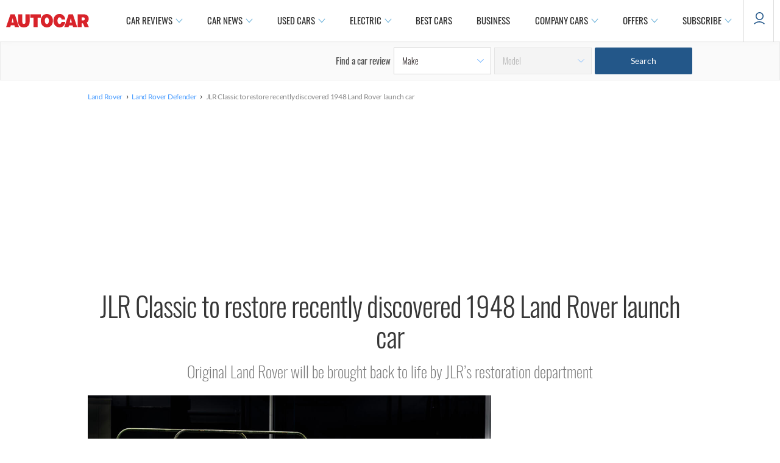

--- FILE ---
content_type: text/html; charset=utf-8
request_url: https://www.autocar.co.uk/car-news/new-cars/jlr-classic-restore-recently-discovered-1948-land-rover-launch-car
body_size: 43444
content:
<!DOCTYPE html>
<!--[if IEMobile 7]><html class="iem7"  lang="en" dir="ltr"><![endif]-->
<!--[if lte IE 6]><html class="lt-ie9 lt-ie8 lt-ie7"  lang="en" dir="ltr"><![endif]-->
<!--[if (IE 7)&(!IEMobile)]><html class="lt-ie9 lt-ie8"  lang="en" dir="ltr"><![endif]-->
<!--[if IE 8]><html class="lt-ie9"  lang="en" dir="ltr"><![endif]-->
<!--[if (gte IE 9)|(gt IEMobile 7)]><!--><html  lang="en" dir="ltr" prefix="og: https://ogp.me/ns#"><!--<![endif]-->

<head>
  <!--[if IE]><![endif]-->
<meta charset="utf-8" />
<meta http-equiv="x-dns-prefetch-control" content="on" />
<link rel="dns-prefetch" href="//images.cdn.autocar.co.uk" />
<!--[if IE 9]>
<link rel="prefetch" href="//images.cdn.autocar.co.uk" />
<![endif]-->
<script type="text/javascript">
      window.ad_key_values = {
        site: "live",
      p_manu: "landrover",
      p_model: "defender19832016",
      p_wc_manu: "land-rover",
      p_wc_model: "defender",
      p_multiple: "false",
      p_type: "",
      p_cat: "",
      c_title: "jlrclassictorestorerecentlydiscovered1948landroverlaunchcar",
      c_type: "new-cars",
      c_subtype: "",
      access_control: "",
      multi_chapter_review: "false",
      c_id: "85197",
      n_sec1: "autocar",
      n_sec2: "news",
      n_sec3: "results",
      n_sec4: "landrover",
      n_sec5: "defender19832016",
      p_autocarCategory: "",
      p_fuel_petrol: "",
      p_fuel_diesel: "",
      p_fuel_hybrid: "",
      p_fuel_electric: "",
      p_fuel_type: "",
      p_transmission_manual: "",
      p_transmission_automatic: "",
      p_transmission_semi_automatic: "",
      p_transmission_cvt: "",
      p_isofix_yes: "",
      p_isofix_no: "",
      monitor: ""
      };
    </script>
<script type="text/javascript">
    (function() {
      var screenWidth = window.screen.width;
      // Only update if the ad_key_values object exists
      if (typeof window.ad_key_values === 'object') {
        window.ad_key_values.screensize = screenWidth;
      }
    })();
    </script><script type="application/ld+json">{
    "@context": "https://schema.org/",
    "@type": "NewsArticle",
    "mainEntityOfPage": {
        "@type": "WebPage",
        "@id": "https://www.autocar.co.uk/car-news/new-cars/jlr-classic-restore-recently-discovered-1948-land-rover-launch-car"
    },
    "headline": "JLR Classic to restore recently discovered 1948 Land Rover launch car",
    "description": "Original Land Rover will be brought back to life by JLR’s restoration department",
    "articleBody": " One of the three original launch cars of the 1948 Land Rover has been discovered, and will be restored this year in celebration of the brand’s 70th anniversary. The car went missing for a large portion of its history, sitting forgotten in a field in Wales for two decades. A subsequent owner bought it to restore, only for the Land Rover to end up in much the same situation again, just a few miles from where it was first built in Solihull. The car’s previous owners are being invited to the Classic Works facility in Solihull to watch its restoration.   Jaguar Land Rover Classic, JLR’s division in charge of restoring heritage cars, has been responsible for numerous high-profile jobs during its short history and will complete the restoration of this car to a driveable standard.  The restoration is being carried out in time for Land Rover’s 70th birthday, celebrations of which culminate in the reveal of the next Defender towards the end of the year, ahead of a 2019 sales launch. It will be two years since the previous Defender, which had a production run of 67 years, last rolled off the line.  As one of the division’s first projects, the JLR Classic team carried out restorations on Series 1 Land Rovers, with a run of 25 each fetching between £60,000 and £80,000.  It’s likely that the restoration will pump up the value of the recently discovered car far beyond this. However, as a near-priceless example – with one-of-three status as a 1948 Amsterdam Motor Show car – it won\u0027t be sold.  JLR Classic director Tim Hannig said: “This Land Rover is an irreplaceable piece of world automotive history and is as historically important as ‘Huey’, the first pre-production Land Rover. Beginning its sympathetic restoration here at Classic Works, where we can ensure it’s put back together precisely as it’s meant to be, is a fitting way to start Land Rover’s 70th anniversary year.”  Read more Land Rover Defender content Land Rover Defender to be reinvented for 2019 Jaguar Land Rover opens £7m Classic HQ Inside the new Jaguar Land Rover Classic division Classic Jaguar E-Type goes electric Land Rover Series 1 models to be restored and sold The Land Rover Defender that wasn\u0027t Living with a Land Rover Defender Land Rover Defender 1983-2016 review Saying goodbye to the Land Rover Defender – an Autocar special   ",
    "articleSection": "News",
    "datePublished": "2018-01-10T00:01:58",
    "dateModified": "2022-05-24T09:13:47",
    "speakable": {
        "@type": "SpeakableSpecification",
        "cssSelector": [
            ".nav-title h1",
            ".views-field-field-intro-pull-quote-value .field-item"
        ]
    },
    "author": [
        {
            "@type": "Person",
            "name": "Jimi Beckwith",
            "sameAs": [
                "https://twitter.com/@JimiBeckwith",
                "https://www.autocar.co.uk/users/jimi-beckwith"
            ]
        }
    ],
    "image": [
        {
            "@type": "ImageObject",
            "url": "https://images.cdn.autocar.co.uk/sites/autocar.co.uk/files/images/car-reviews/first-drives/legacy/lr_classic_prototype7_1948my_lr70_100118_01.jpg",
            "width": 1600,
            "height": 1066
        },
        {
            "@type": "ImageObject",
            "url": "https://images.cdn.autocar.co.uk/sites/autocar.co.uk/files/images/car-reviews/first-drives/legacy/lr_classic_prototype7_1948my_lr70_100118_04.jpg",
            "width": 1600,
            "height": 1066
        },
        {
            "@type": "ImageObject",
            "url": "https://images.cdn.autocar.co.uk/sites/autocar.co.uk/files/images/car-reviews/first-drives/legacy/lr_classic_prototype7_1948my_lr70_100118_03.jpg",
            "width": 1600,
            "height": 1066
        },
        {
            "@type": "ImageObject",
            "url": "https://images.cdn.autocar.co.uk/sites/autocar.co.uk/files/images/car-reviews/first-drives/legacy/lr_classic_prototype7_1948my_lr70_100118_02.jpg",
            "width": 1600,
            "height": 1066
        },
        {
            "@type": "ImageObject",
            "url": "https://images.cdn.autocar.co.uk/sites/autocar.co.uk/files/images/car-reviews/first-drives/legacy/lr_classic_prototype7_1948my_lr70_100118_05.jpg",
            "width": 1600,
            "height": 1066
        },
        {
            "@type": "ImageObject",
            "url": "https://images.cdn.autocar.co.uk/sites/autocar.co.uk/files/images/car-reviews/first-drives/legacy/lr_classic_prototype7_1948my_lr70_100118_06_copy.jpg",
            "width": 1600,
            "height": 1066
        }
    ],
    "publisher": {
        "@type": "Organization",
        "name": "Autocar",
        "logo": {
            "@type": "ImageObject",
            "url": "https://www.autocar.co.uk/sites/autocar.co.uk/themes/custom/autocar/favicon.ico",
            "width": 228,
            "height": 228
        },
        "parentOrganization": {
            "name": "Haymarket Media Group",
            "sameAs": [
                "https://www.haymarket.com/",
                "https://en.wikipedia.org/wiki/Haymarket_Media_Group",
                "https://www.wikidata.org/wiki/Q1457596",
                "https://dbpedia.org/page/Haymarket_Media_Group"
            ]
        }
    }
}</script>
<link rel="shortcut icon" href="https://images.cdn.autocar.co.uk/sites/autocar.co.uk/themes/custom/autocar/favicon.ico" type="image/vnd.microsoft.icon" />
<meta name="robots" content="max-image-preview:large" />
<meta name="access-control" content="Open" />
<meta name="description" content="Original Land Rover will be brought back to life by JLR’s restoration department" />
<link href="https://images.cdn.autocar.co.uk/sites/autocar.co.uk/files/styles/gallery_slide/public/images/car-reviews/first-drives/legacy/lr_classic_prototype7_1948my_lr70_100118_01.jpg?itok=wkzyJ2cv" rel="preload" as="image" />
<link href="https://images.cdn.autocar.co.uk/sites/autocar.co.uk/files/styles/flexslider_thumbnail/public/images/car-reviews/first-drives/legacy/lr_classic_prototype7_1948my_lr70_100118_01.jpg?itok=Gcdf74wb" rel="preload" as="image" />
<link href="/sites/autocar.co.uk/themes/custom/autocar/fonts/Lato-Black.woff" type="font/woff2" as="font" crossorigin="anonymous" />
<link href="/sites/autocar.co.uk/themes/custom/autocar/fonts/Lato-Bold.woff" type="font/woff2" as="font" crossorigin="anonymous" />
<link href="/sites/autocar.co.uk/themes/custom/autocar/fonts/Lato-Light.woff" type="font/woff2" as="font" crossorigin="anonymous" />
<link href="/sites/autocar.co.uk/themes/custom/autocar/fonts/Lato-Regular.woff" type="font/woff2" rel="preload" as="font" crossorigin="anonymous" />
<link href="/sites/autocar.co.uk/themes/custom/autocar/fonts/Oswald-ExtraLight.woff" type="font/woff2" rel="preload" as="font" crossorigin="anonymous" />
<link href="/sites/autocar.co.uk/themes/custom/autocar/fonts/Oswald-Light.woff" type="font/woff2" rel="preload" as="font" crossorigin="anonymous" />
<link href="/sites/autocar.co.uk/themes/custom/autocar/fonts/Oswald-Medium.woff" type="font/woff2" rel="preload" as="font" crossorigin="anonymous" />
<link href="/sites/autocar.co.uk/themes/custom/autocar/fonts/Oswald-Regular.woff" type="font/woff2" rel="preload" as="font" crossorigin="anonymous" />
<link href="/sites/autocar.co.uk/themes/custom/autocar/fonts/Oswald-SemiBold.woff" type="font/woff2" as="font" crossorigin="anonymous" />
<link href="/sites/autocar.co.uk/themes/custom/autocar/fonts/lato-semibold-webfont.woff" type="font/woff2" as="font" crossorigin="anonymous" />
<link href="/sites/autocar.co.uk/themes/custom/autocar/fonts/roboto-v20-latin-300.woff" type="font/woff2" as="font" crossorigin="anonymous" />
<link href="/sites/autocar.co.uk/themes/custom/autocar/fonts/roboto-v20-latin-300italic.woff" type="font/woff2" as="font" crossorigin="anonymous" />
<link href="/sites/autocar.co.uk/themes/custom/autocar/fonts/roboto-v20-latin-500.woff" type="font/woff2" as="font" crossorigin="anonymous" />
<link href="/sites/autocar.co.uk/themes/custom/autocar/fonts/roboto-v20-latin-700.woff" type="font/woff2" as="font" crossorigin="anonymous" />
<link href="/sites/autocar.co.uk/themes/custom/autocar/fonts/roboto-v20-latin-italic.woff" type="font/woff2" as="font" crossorigin="anonymous" />
<link href="/sites/autocar.co.uk/themes/custom/autocar/fonts/roboto-v20-latin-regular.woff" type="font/woff2" as="font" crossorigin="anonymous" />
<meta name="generator" content="Drupal 7 (http://drupal.org)" />
<link rel="canonical" href="https://www.autocar.co.uk/car-news/new-cars/jlr-classic-restore-recently-discovered-1948-land-rover-launch-car" />
<link rel="shortlink" href="https://www.autocar.co.uk/node/85197" />
<meta property="og:type" content="article" />
<meta property="og:site_name" content="Autocar" />
<meta property="og:url" content="https://www.autocar.co.uk/car-news/new-cars/jlr-classic-restore-recently-discovered-1948-land-rover-launch-car" />
<meta property="og:title" content="JLR Classic to restore recently discovered 1948 Land Rover launch car | Autocar" />
<meta property="og:description" content="Original Land Rover will be brought back to life by JLR’s restoration department" />
<meta property="og:image" content="https://images.cdn.autocar.co.uk/sites/autocar.co.uk/files/images/car-reviews/first-drives/legacy/lr_classic_prototype7_1948my_lr70_100118_01.jpg" />
<meta name="twitter:card" content="summary_large_image" />
<meta name="twitter:creator" content="@autocar" />
<meta name="twitter:url" content="https://www.autocar.co.uk/car-news/new-cars/jlr-classic-restore-recently-discovered-1948-land-rover-launch-car" />
<meta name="twitter:title" content="JLR Classic to restore recently discovered 1948 Land Rover launch car" />
<meta name="twitter:description" content="Original Land Rover will be brought back to life by JLR’s restoration department" />
<meta name="twitter:image" content="https://images.cdn.autocar.co.uk/sites/autocar.co.uk/files/images/car-reviews/first-drives/legacy/lr_classic_prototype7_1948my_lr70_100118_01.jpg" />
<script type="application/ld+json">{
    "@context": "https://schema.org/",
    "@type": "BreadcrumbList",
    "itemListElement": [
        {
            "@type": "ListItem",
            "position": 1,
            "item": {
                "name": "Land Rover",
                "@id": "https://www.autocar.co.uk/car-review/land-rover"
            }
        },
        {
            "@type": "ListItem",
            "position": 2,
            "item": {
                "name": "Land Rover Defender",
                "@id": "https://www.autocar.co.uk/car-review/land-rover/defender"
            }
        },
        {
            "@type": "ListItem",
            "position": 3,
            "item": {
                "name": "JLR Classic to restore recently discovered 1948 Land Rover launch car",
                "@id": "https://www.autocar.co.uk/car-news/new-cars/jlr-classic-restore-recently-discovered-1948-land-rover-launch-car"
            }
        }
    ]
}</script>
<!-- Autocar Critical CSS -->
<style>@font-face{font-family:Oswald;src:url(/sites/autocar.co.uk/themes/custom/autocar/fonts/Oswald-ExtraLight.eot);src:url(/sites/autocar.co.uk/themes/custom/autocar/fonts/Oswald-ExtraLight.eot) format("embedded-opentype"),url(/sites/autocar.co.uk/themes/custom/autocar/fonts/Oswald-ExtraLight.woff) format("woff"),url(/sites/autocar.co.uk/themes/custom/autocar/fonts/Oswald-ExtraLight.woff2) format("woff2"),url(/sites/autocar.co.uk/themes/custom/autocar/fonts/Oswald-ExtraLight.ttf) format("truetype"),url(/sites/autocar.co.uk/themes/custom/autocar/fonts/Oswald-ExtraLight.svg) format("svg");font-weight:200;font-style:normal;font-stretch:normal;font-display:fallback}@font-face{font-family:Oswald;src:url(/sites/autocar.co.uk/themes/custom/autocar/fonts/Oswald-Light.eot);src:url(/sites/autocar.co.uk/themes/custom/autocar/fonts/Oswald-Light.eot) format("embedded-opentype"),url(/sites/autocar.co.uk/themes/custom/autocar/fonts/Oswald-Light.woff) format("woff"),url(/sites/autocar.co.uk/themes/custom/autocar/fonts/Oswald-Light.woff2) format("woff2"),url(/sites/autocar.co.uk/themes/custom/autocar/fonts/Oswald-Light.ttf) format("truetype"),url(/sites/autocar.co.uk/themes/custom/autocar/fonts/Oswald-Light.svg) format("svg");font-weight:300;font-style:normal;font-stretch:normal;font-display:fallback}@font-face{font-family:Oswald;src:url(/sites/autocar.co.uk/themes/custom/autocar/fonts/Oswald-Regular.eot);src:url(/sites/autocar.co.uk/themes/custom/autocar/fonts/Oswald-Regular.eot) format("embedded-opentype"),url(/sites/autocar.co.uk/themes/custom/autocar/fonts/Oswald-Regular.woff) format("woff"),url(/sites/autocar.co.uk/themes/custom/autocar/fonts/Oswald-Regular.woff2) format("woff2"),url(/sites/autocar.co.uk/themes/custom/autocar/fonts/Oswald-Regular.ttf) format("truetype"),url(/sites/autocar.co.uk/themes/custom/autocar/fonts/Oswald-Regular.svg) format("svg");font-weight:400;font-style:normal;font-stretch:normal;font-display:fallback}@font-face{font-family:Oswald;src:url(/sites/autocar.co.uk/themes/custom/autocar/fonts/Oswald-Medium.eot);src:url(/sites/autocar.co.uk/themes/custom/autocar/fonts/Oswald-Medium.eot) format("embedded-opentype"),url(/sites/autocar.co.uk/themes/custom/autocar/fonts/Oswald-Medium.woff) format("woff"),url(/sites/autocar.co.uk/themes/custom/autocar/fonts/Oswald-Medium.woff2) format("woff2"),url(/sites/autocar.co.uk/themes/custom/autocar/fonts/Oswald-Medium.ttf) format("truetype"),url(/sites/autocar.co.uk/themes/custom/autocar/fonts/Oswald-Medium.svg) format("svg");font-weight:500;font-style:normal;font-stretch:normal;font-display:fallback}@font-face{font-family:Oswald;src:url(/sites/autocar.co.uk/themes/custom/autocar/fonts/Oswald-SemiBold.eot);src:url(/sites/autocar.co.uk/themes/custom/autocar/fonts/Oswald-SemiBold.eot) format("embedded-opentype"),url(/sites/autocar.co.uk/themes/custom/autocar/fonts/Oswald-SemiBold.woff) format("woff"),url(/sites/autocar.co.uk/themes/custom/autocar/fonts/Oswald-SemiBold.woff2) format("woff2"),url(/sites/autocar.co.uk/themes/custom/autocar/fonts/Oswald-SemiBold.ttf) format("truetype"),url(/sites/autocar.co.uk/themes/custom/autocar/fonts/Oswald-SemiBold.svg) format("svg");font-weight:600;font-style:normal;font-stretch:normal;font-display:fallback}@font-face{font-family:Roboto;src:url(/sites/autocar.co.uk/themes/custom/autocar/fonts/roboto-v20-latin-300.eot);src:url(/sites/autocar.co.uk/themes/custom/autocar/fonts/roboto-v20-latin-300.eot) format("embedded-opentype"),url(/sites/autocar.co.uk/themes/custom/autocar/fonts/roboto-v20-latin-300.woff) format("woff"),url(/sites/autocar.co.uk/themes/custom/autocar/fonts/roboto-v20-latin-300.woff2) format("woff2"),url(/sites/autocar.co.uk/themes/custom/autocar/fonts/roboto-v20-latin-300.ttf) format("truetype"),url(/sites/autocar.co.uk/themes/custom/autocar/fonts/roboto-v20-latin-300.svg) format("svg");font-weight:300;font-style:normal;font-stretch:normal;font-display:fallback}@font-face{font-family:Roboto;src:url(/sites/autocar.co.uk/themes/custom/autocar/fonts/roboto-v20-latin-300italic.eot);src:url(/sites/autocar.co.uk/themes/custom/autocar/fonts/roboto-v20-latin-300italic.eot) format("embedded-opentype"),url(/sites/autocar.co.uk/themes/custom/autocar/fonts/roboto-v20-latin-300italic.woff) format("woff"),url(/sites/autocar.co.uk/themes/custom/autocar/fonts/roboto-v20-latin-300italic.woff2) format("woff2"),url(/sites/autocar.co.uk/themes/custom/autocar/fonts/roboto-v20-latin-300italic.ttf) format("truetype"),url(/sites/autocar.co.uk/themes/custom/autocar/fonts/roboto-v20-latin-300italic.svg) format("svg");font-weight:300;font-style:italic;font-stretch:normal;font-display:fallback}@font-face{font-family:Roboto;src:url(/sites/autocar.co.uk/themes/custom/autocar/fonts/roboto-v20-latin-regular.eot);src:url(/sites/autocar.co.uk/themes/custom/autocar/fonts/roboto-v20-latin-regular.eot) format("embedded-opentype"),url(/sites/autocar.co.uk/themes/custom/autocar/fonts/roboto-v20-latin-regular.woff) format("woff"),url(/sites/autocar.co.uk/themes/custom/autocar/fonts/roboto-v20-latin-regular.woff2) format("woff2"),url(/sites/autocar.co.uk/themes/custom/autocar/fonts/roboto-v20-latin-regular.ttf) format("truetype"),url(/sites/autocar.co.uk/themes/custom/autocar/fonts/roboto-v20-latin-regular.svg) format("svg");font-weight:400;font-style:normal;font-stretch:normal;font-display:fallback}@font-face{font-family:Roboto;src:url(/sites/autocar.co.uk/themes/custom/autocar/fonts/roboto-v20-latin-italic.eot);src:url(/sites/autocar.co.uk/themes/custom/autocar/fonts/roboto-v20-latin-italic.eot) format("embedded-opentype"),url(/sites/autocar.co.uk/themes/custom/autocar/fonts/roboto-v20-latin-italic.woff) format("woff"),url(/sites/autocar.co.uk/themes/custom/autocar/fonts/roboto-v20-latin-italic.woff2) format("woff2"),url(/sites/autocar.co.uk/themes/custom/autocar/fonts/roboto-v20-latin-italic.ttf) format("truetype"),url(/sites/autocar.co.uk/themes/custom/autocar/fonts/roboto-v20-latin-italic.svg) format("svg");font-weight:400;font-style:italic;font-stretch:normal;font-display:fallback}@font-face{font-family:Roboto;src:url(/sites/autocar.co.uk/themes/custom/autocar/fonts/roboto-v20-latin-500.eot);src:url(/sites/autocar.co.uk/themes/custom/autocar/fonts/roboto-v20-latin-500.eot) format("embedded-opentype"),url(/sites/autocar.co.uk/themes/custom/autocar/fonts/roboto-v20-latin-500.woff) format("woff"),url(/sites/autocar.co.uk/themes/custom/autocar/fonts/roboto-v20-latin-500.woff2) format("woff2"),url(/sites/autocar.co.uk/themes/custom/autocar/fonts/roboto-v20-latin-500.ttf) format("truetype"),url(/sites/autocar.co.uk/themes/custom/autocar/fonts/roboto-v20-latin-500.svg) format("svg");font-weight:500;font-style:normal;font-stretch:normal;font-display:fallback}@font-face{font-family:Roboto;src:url(/sites/autocar.co.uk/themes/custom/autocar/fonts/roboto-v20-latin-700.eot);src:url(/sites/autocar.co.uk/themes/custom/autocar/fonts/roboto-v20-latin-700.eot) format("embedded-opentype"),url(/sites/autocar.co.uk/themes/custom/autocar/fonts/roboto-v20-latin-700.woff) format("woff"),url(/sites/autocar.co.uk/themes/custom/autocar/fonts/roboto-v20-latin-700.woff2) format("woff2"),url(/sites/autocar.co.uk/themes/custom/autocar/fonts/roboto-v20-latin-700.ttf) format("truetype"),url(/sites/autocar.co.uk/themes/custom/autocar/fonts/roboto-v20-latin-700.svg) format("svg");font-weight:700;font-style:normal;font-stretch:normal;font-display:fallback}@font-face{font-family:Lato;src:url(/sites/autocar.co.uk/themes/custom/autocar/fonts/Lato-Light.eot);src:url(/sites/autocar.co.uk/themes/custom/autocar/fonts/Lato-Light.eot) format("embedded-opentype"),url(/sites/autocar.co.uk/themes/custom/autocar/fonts/Lato-Light.woff) format("woff"),url(/sites/autocar.co.uk/themes/custom/autocar/fonts/Lato-Light.woff2) format("woff2"),url(/sites/autocar.co.uk/themes/custom/autocar/fonts/Lato-Light.ttf) format("truetype"),url(/sites/autocar.co.uk/themes/custom/autocar/fonts/Lato-Light.svg) format("svg");font-weight:300;font-style:normal;font-stretch:normal;font-display:fallback}@font-face{font-family:Lato;src:url(/sites/autocar.co.uk/themes/custom/autocar/fonts/Lato-Regular.eot);src:url(/sites/autocar.co.uk/themes/custom/autocar/fonts/Lato-Regular.eot) format("embedded-opentype"),url(/sites/autocar.co.uk/themes/custom/autocar/fonts/Lato-Regular.woff) format("woff"),url(/sites/autocar.co.uk/themes/custom/autocar/fonts/Lato-Regular.woff2) format("woff2"),url(/sites/autocar.co.uk/themes/custom/autocar/fonts/Lato-Regular.ttf) format("truetype"),url(/sites/autocar.co.uk/themes/custom/autocar/fonts/Lato-Regular.svg) format("svg");font-weight:400;font-style:normal;font-stretch:normal;font-display:fallback}@font-face{font-family:Lato;src:url(/sites/autocar.co.uk/themes/custom/autocar/fonts/lato-semibold-webfont.eot);src:url(/sites/autocar.co.uk/themes/custom/autocar/fonts/lato-semibold-webfont.eot) format("embedded-opentype"),url(/sites/autocar.co.uk/themes/custom/autocar/fonts/lato-semibold-webfont.woff) format("woff"),url(/sites/autocar.co.uk/themes/custom/autocar/fonts/lato-semibold-webfont.woff2) format("woff2"),url(/sites/autocar.co.uk/themes/custom/autocar/fonts/lato-semibold-webfont.ttf) format("truetype"),url(/sites/autocar.co.uk/themes/custom/autocar/fonts/lato-semibold-webfont.svg) format("svg");font-weight:600;font-style:normal;font-stretch:normal;font-display:fallback}@font-face{font-family:Lato;src:url(/sites/autocar.co.uk/themes/custom/autocar/fonts/Lato-Bold.eot);src:url(/sites/autocar.co.uk/themes/custom/autocar/fonts/Lato-Bold.eot) format("embedded-opentype"),url(/sites/autocar.co.uk/themes/custom/autocar/fonts/Lato-Bold.woff) format("woff"),url(/sites/autocar.co.uk/themes/custom/autocar/fonts/Lato-Bold.woff2) format("woff2"),url(/sites/autocar.co.uk/themes/custom/autocar/fonts/Lato-Bold.ttf) format("truetype"),url(/sites/autocar.co.uk/themes/custom/autocar/fonts/Lato-Bold.svg) format("svg");font-weight:700;font-style:normal;font-stretch:normal;font-display:fallback}@font-face{font-family:Lato;src:url(/sites/autocar.co.uk/themes/custom/autocar/fonts/Lato-Black.eot);src:url(/sites/autocar.co.uk/themes/custom/autocar/fonts/Lato-Black.eot) format("embedded-opentype"),url(/sites/autocar.co.uk/themes/custom/autocar/fonts/Lato-Black.woff) format("woff"),url(/sites/autocar.co.uk/themes/custom/autocar/fonts/Lato-Black.woff2) format("woff2"),url(/sites/autocar.co.uk/themes/custom/autocar/fonts/Lato-Black.ttf) format("truetype"),url(/sites/autocar.co.uk/themes/custom/autocar/fonts/Lato-Black.svg) format("svg");font-weight:900;font-style:normal;font-stretch:normal;font-display:fallback}@-ms-viewport{width:device-width}@-o-viewport{width:device-width}@viewport{width:device-width}.mid-content-region .block{margin:10px auto 20px}.page-node .col-right-desktop{display:none}.back-to-top{display:none;opacity:0}.back-to-top--icon{height:40px;width:40px;background-color:#fff;-webkit-box-shadow:0 0 7px 0 rgba(0,0,0,.3);box-shadow:0 0 7px 0 rgba(0,0,0,.3);border-radius:50%;-webkit-box-pack:center;-ms-flex-pack:center;justify-content:center;-webkit-box-align:center;-ms-flex-align:center;align-items:center;display:-webkit-box;display:-ms-flexbox;display:flex;margin:3px auto}.back-to-top--icon svg{width:16px}.back-to-top--text{color:#303030;font-size:10px;font-weight:500;letter-spacing:-.27px;line-height:16px}#footer #footer-wrapper .footer-sub .social span{text-align:center;font-size:14px;font-family:Lato,"Helvetica Neue",Roboto,Arial,sans-serif;display:none}.personality-wrapper .block-author-details .personality-tw{-webkit-box-ordinal-group:6;-ms-flex-order:5;order:5;padding-left:8px;display:none}.block-sponsor .sponsor-block .sponsor-image--desktop{display:none}.article-section .col-right{margin-top:0}.block-autocar-ads-masthead2{overflow:visible;text-align:center}.block-autocar-ads-masthead2{min-height:50px}.block-autocar-ads-masthead3{min-height:50px}@media only screen and (max-width:992px){.block-autocar-ads-mpu-flexible2 .ad--slot,.block-autocar-ads-mpu-flexible3 .ad--slot{position:relative!important;width:100%;text-align:center;clear:both;right:auto!important}}.block-autocar-ads-mpu-flexible1{text-align:center;width:100%}.ad--wrapper.ad--slider .ad--slot,.ad--wrapper.ad--sticky .ad--slot{left:50%;-webkit-transform:translateX(-50%);transform:translateX(-50%);width:100%;position:absolute}.ad--wrapper.ad--slider--large{min-height:706px}.view-id-author_information .profile .author-left .social-title{font-size:18px;font-weight:600;font-style:normal;line-height:1.5;letter-spacing:normal;color:#373737;padding-top:25px;display:none}.content--author-region .personality-wrapper a:link,.content--author-region .personality-wrapper a:visited{color:#4c4c4c}*,:after,:before{-webkit-box-sizing:border-box;box-sizing:border-box}html{margin:0;padding:0;border:0;font-family:Lato,"Helvetica Neue",Roboto,Arial,sans-serif}a,body,div,form,h1,h4,h5,iframe,img,li,nav,ol,p,span,ul{margin:0;padding:0;border:0;font-weight:inherit;font-style:inherit;font-size:100%;font-family:inherit;vertical-align:baseline}nav{display:block}a img{border:none}body{background-color:#fff}body>.fake-body{overflow-x:hidden}body{line-height:1.5;font-size:75%;color:#373737}h1,h4,h5{font-weight:400;color:#222}h1{font-size:3em;line-height:1;margin-bottom:.5em}h4{font-size:1.2em;line-height:1.25;margin-bottom:1.25em}h5{font-size:1em;font-weight:700;margin-bottom:1.5em}p{margin:0 0 1.5em}a,a:link{text-decoration:none;color:#1761a8}a:visited{color:#1761a8;text-decoration:none}li ul{margin:0}ol,ul{margin:0 1.5em 1.5em 0;padding-left:1.5em}ul{list-style-type:disc}ol{list-style-type:decimal}.clearfix{overflow:hidden}.first{margin-left:0;padding-left:0}.last{margin-right:0;padding-right:0}select{margin:.5em 0}select{background-color:#fff;border-width:1px;border-style:solid}h1{margin-bottom:.3em}.nav-title h1{margin-top:0;font-family:Oswald,"Helvetica Neue",Roboto,Arial,sans-serif;font-size:40px;color:#373737}.nav-title{margin-top:30px}a img{vertical-align:bottom}img{height:auto;max-width:100%;width:100%}div.node{border-bottom:none}.hidden{display:none!important}iframe{max-width:100%}.sr-only{position:absolute!important;height:1px;width:1px;overflow:hidden;clip:rect(1px,1px,1px,1px);padding:0;margin:-1px;border:0}#container{margin:0 20px}@media all and (min-width:680px){.nav-title h1{line-height:1.25}#container{max-width:100%;margin:0 auto}#container:after,#container:before{content:"";display:table}#container:after{clear:both}.two-col #header{width:100%}.two-col #page{width:100%;margin:0 auto;clear:both}.two-col .article-section,.two-col .content-header{max-width:992px;margin:0 auto}.two-col .col-center{float:left;width:66.66667%;margin-left:0;margin-right:-66.66667%;width:70%;width:calc(100% - 300px);margin-right:-70%;margin-right:calc(-1 * (100% - 300px));padding-left:0;padding-right:0;padding-right:40px;margin-top:15px;clear:both}.two-col .col-right{float:left;width:33.33333%;margin-left:66.66667%;margin-right:-100%;margin-top:15px;width:300px;margin-left:70%;margin-left:calc(100% - 300px)}.page-node .col-right-mobile{display:none}}body.node-type-news-article div.col-center{position:relative}div#container{background-color:#fff}div.col-right p{font-size:1em;margin-bottom:1.2em}.block{position:relative}.view-mode-sidebar_teaser_first{display:-webkit-box;display:-ms-flexbox;display:flex;-webkit-box-orient:vertical;-webkit-box-direction:normal;-ms-flex-direction:column;flex-direction:column;background:0 0;padding:0}.view-mode-sidebar_teaser_first .image{width:100%;float:none;margin-right:0!important}.view-mode-sidebar_teaser_first *,.view-mode-sidebar_teaser_first .details{font-family:Oswald,"Helvetica Neue",Roboto,Arial,sans-serif;font-size:22px;color:#373737!important;text-decoration:none;font-weight:400;line-height:33px;float:none!important;margin-left:0!important;width:100%!important;padding-left:0}.view-mode-sidebar_teaser{display:-webkit-box;display:-ms-flexbox;display:flex;-webkit-box-orient:horizontal;-webkit-box-direction:normal;-ms-flex-direction:row;flex-direction:row;background:0 0;padding:0;margin-bottom:20px}.view-mode-sidebar_teaser .image{width:100%;max-width:134px;float:none;margin-right:10px!important}.view-mode-sidebar_teaser *,.view-mode-sidebar_teaser .details{font-family:Lato,"Helvetica Neue",Roboto,Arial,sans-serif;font-size:14px;color:#373737!important;text-decoration:none;font-weight:400;float:none!important;padding-left:0;margin:0!important}picture{display:block;position:relative}.autocar-header--wrapper{overflow:visible;z-index:100;-ms-flex-wrap:wrap;flex-wrap:wrap;-webkit-box-pack:center;-ms-flex-pack:center;justify-content:center;width:100%;background-color:#fff;position:relative;top:0;-webkit-box-shadow:0 0 10px -2px #ececec;box-shadow:0 0 10px -2px #ececec}.autocar-header--wrapper .block{margin:0;padding:0;overflow:initial}.autocar-header--wrapper .panel-panel{max-width:1440px;width:100%;height:60px;z-index:3;display:-webkit-box;display:-ms-flexbox;display:flex;-webkit-box-pack:justify;-ms-flex-pack:justify;justify-content:space-between;-ms-flex-line-pack:center;align-content:center;-webkit-box-orient:horizontal;-webkit-box-direction:normal;-ms-flex-direction:row;flex-direction:row;-ms-flex-wrap:nowrap;flex-wrap:nowrap}.autocar-header--wrapper .panel-panel .block-page-logo{width:125px;height:20px;margin:22px 30px}@media all and (min-width:680px){.autocar-header--wrapper{padding:0 40px}.autocar-header--wrapper .panel-panel{-webkit-box-pack:center;-ms-flex-pack:center;justify-content:center;margin:0 auto;height:68px;background-color:#fff}.autocar-header--wrapper .panel-panel .block-page-logo{display:-webkit-box;display:-ms-flexbox;display:flex;-webkit-box-align:center;-ms-flex-align:center;align-items:center;width:176px;height:100%;-webkit-box-flex:0;-ms-flex:0 0 auto;flex:0 0 auto;padding-right:40px;margin:unset}}.autocar-header--wrapper .panel-panel .block-page-logo img{width:136px;clip:rect(0 110px 22px 0)}.autocar-header--wrapper .panel-panel .primary-links.menu li{padding:0}.autocar-header--wrapper .panel-panel .primary-links.menu li a{font-weight:700;display:block;width:100%;text-transform:uppercase;text-decoration:none;color:#fff}.autocar-header--wrapper .panel-panel .primary-links.menu li a:link{color:#303030}.autocar-header--wrapper .panel-panel .primary-links.menu li a:visited{color:#303030}.autocar-header--wrapper .panel-panel .block-page-primary-links-expanded{display:none;-webkit-box-align:center;-ms-flex-align:center;align-items:center;-webkit-box-flex:1;-ms-flex:1;flex:1;background-color:#fff}.autocar-header--wrapper .panel-panel .block-page-primary-links-expanded>ul{margin:0;-ms-flex-wrap:nowrap;flex-wrap:nowrap;-webkit-box-pack:start;-ms-flex-pack:start;justify-content:flex-start;display:-webkit-box;display:-ms-flexbox;display:flex;-webkit-box-align:start;-ms-flex-align:start;align-items:flex-start;padding:0}.autocar-header--wrapper .panel-panel .block-page-primary-links-expanded>.menu>li{padding:0;display:block;margin:0 30px 0 0;white-space:nowrap}.autocar-header--wrapper .panel-panel .block-page-primary-links-expanded>.menu>li>a{display:-webkit-box;display:-ms-flexbox;display:flex;-webkit-box-orient:horizontal;-webkit-box-direction:normal;-ms-flex-direction:row;flex-direction:row;-ms-flex-wrap:nowrap;flex-wrap:nowrap;-ms-flex-line-pack:center;align-content:center;-webkit-box-align:center;-ms-flex-align:center;align-items:center;padding:19px 0}.autocar-header--wrapper .panel-panel .block-page-primary-links-expanded>.menu>li>a span{display:block}.autocar-header--wrapper .panel-panel .block-page-primary-links-expanded>.menu>li.expanded{padding:0;margin:0 30px 0 0;display:block;position:relative}.autocar-header--wrapper .panel-panel .block-page-primary-links-expanded>.menu>li.expanded>a{padding-right:18px}.autocar-header--wrapper .panel-panel .block-page-primary-links-expanded>.menu>li.expanded>a:after{content:'';width:12px;height:12px;display:block;margin-left:5px;background-image:url(/sites/autocar.co.uk/themes/custom/autocar/images/icons/icons-basic-chevron-down-ac.svg);background-repeat:no-repeat;background-position:center;background-size:100%}.autocar-header--wrapper .panel-panel .block-page-primary-links-expanded>.menu>li.expanded>ul{display:block;position:absolute;padding:25px 30px 15px;-webkit-box-shadow:0 7px 8px 2px rgba(0,0,0,.06);box-shadow:0 7px 8px 2px rgba(0,0,0,.06);min-width:260px;left:0;width:auto;z-index:-1;background-color:#fff;bottom:120%;top:auto}.autocar-header--wrapper .panel-panel .block-page-primary-links-expanded>.menu>li.expanded>ul li{display:block;margin:0 0 15px;width:100%;position:relative}.autocar-header--wrapper .panel-panel .block-page-primary-links-expanded>.menu>li.expanded>ul li:last-child{margin-bottom:8px}.autocar-header--wrapper .panel-panel .block-page-primary-links-expanded>.menu>li.expanded>ul li a{display:block;text-transform:unset;font-size:14px;font-weight:500}@media all and (min-width:680px){.autocar-header--wrapper .panel-panel .block-page-primary-links-expanded{display:-webkit-box;display:-ms-flexbox;display:flex}.autocar-header--wrapper .panel-panel .block-page-primary-links-expanded>.menu>li{margin:0}.autocar-header--wrapper .panel-panel .block-page-primary-links-expanded>.menu>li>a{font-size:15px;font-family:Oswald,"Helvetica Neue",Roboto,Arial,sans-serif;padding:23px 20px;font-weight:400}.autocar-header--wrapper .panel-panel .block-page-primary-links-expanded>.menu>li.expanded{margin:0}.autocar-header--wrapper .panel-panel .block-page-primary-links-expanded>.menu>li.expanded>a{border-right:1px solid;border-left:1px solid;border-color:transparent}.autocar-header--wrapper .panel-panel .block-page-primary-links-expanded>.menu>li.expanded>ul{padding:25px 20px 15px;min-width:240px;display:none;bottom:auto}.autocar-header--wrapper .panel-panel .block-page-primary-links-expanded>.menu>li.expanded>ul li a{font-size:15px;font-weight:400}}.autocar-header--wrapper .panel-panel .block-header-login-status{display:none;-webkit-box-align:center;-ms-flex-align:center;align-items:center;margin:0;overflow:visible}.autocar-header--wrapper .panel-panel .block-header-login-status .login-wrapper{position:relative;display:-webkit-box;display:-ms-flexbox;display:flex;-ms-flex-wrap:nowrap;flex-wrap:nowrap}.autocar-header--wrapper .panel-panel .block-header-login-status .login-wrapper .icon-menu{position:relative;width:32px;height:32px;margin-right:50px;border:2px solid;border-radius:100%}.autocar-header--wrapper .panel-panel .block-header-login-status .login-wrapper .icon-menu:last-child{margin-right:0}.autocar-header--wrapper .panel-panel .block-header-login-status .login-wrapper .icon-menu:last-of-type{margin-right:0}.autocar-header--wrapper .panel-panel .block-header-login-status .login-wrapper .icon-menu#login-menu-icon{height:69px;width:50px;border-top:0;border-bottom:none;border-radius:0;border-left:1px solid #ddd;border-right:1px solid #ddd;padding:20px 15px}.autocar-header--wrapper .panel-panel .block-header-login-status .login-wrapper .wrapped-menu{display:none}.autocar-header--wrapper .panel-panel .block-header-login-status .login-wrapper .wrapped-menu .menu>li.expanded>ul{padding-left:0}.autocar-header--wrapper .panel-panel .block-header-login-status .login-wrapper .wrapped-menu .menu>li.expanded>ul li a{text-transform:capitalize;font-size:15px;font-weight:400}.autocar-header--wrapper .panel-panel .block-header-login-status .login-wrapper .wrapped-menu .menu>li.expanded>ul li.first{margin-top:15px}.autocar-header--wrapper .panel-panel .block-header-login-status .menu-wrap{display:none;-webkit-box-orient:horizontal;-webkit-box-direction:normal;-ms-flex-direction:row;flex-direction:row;-webkit-box-pack:center;-ms-flex-pack:center;justify-content:center;-webkit-box-align:center;-ms-flex-align:center;align-items:center;width:32px;height:32px;padding-left:0;font-size:1.8em;font-weight:700;text-transform:capitalize;border-radius:50%;border:2px solid #235789;color:#235789}.autocar-header--wrapper .panel-panel .block-header-login-status .menu-wrap span{margin-top:-.5em}.autocar-header--wrapper .panel-panel .block-header-login-status .wrapped-menu{position:absolute;right:79px;top:15px;padding-top:32px;z-index:35;width:260px;display:none}.autocar-header--wrapper .panel-panel .block-header-login-status .wrapped-menu>ul{margin:0;padding:25px 30px;background-color:#fff;-webkit-box-shadow:0 7px 8px 2px rgba(0,0,0,.06);box-shadow:0 7px 8px 2px rgba(0,0,0,.06);list-style-type:none;width:100%}.autocar-header--wrapper .panel-panel .block-header-login-status .wrapped-menu>ul li{font-size:14px;line-height:20px;text-transform:none;margin-bottom:15px}.autocar-header--wrapper .panel-panel .block-header-login-status .wrapped-menu>ul li:last-of-type{margin-bottom:0}.autocar-header--wrapper .panel-panel .block-header-login-status .wrapped-menu>ul>li{text-transform:uppercase}.autocar-header--wrapper .panel-panel .block-header-login-status .wrapped-menu>ul>li>a{font-size:15px;font-family:Oswald,"Helvetica Neue",Roboto,Arial,sans-serif;font-weight:400}.autocar-header--wrapper .panel-panel .block-header-login-status .wrapped-menu>ul>li.expanded>a{position:relative;padding-right:18px;display:inline-block;width:auto}.autocar-header--wrapper .panel-panel .block-header-login-status .wrapped-menu>ul>li.expanded>a:after{background-image:url(/sites/autocar.co.uk/themes/custom/autocar/images/icons/icons-basic-chevron-down-ac.svg);content:'';width:12px;height:6px;display:inline-block;position:absolute;right:0;top:50%;-webkit-transform:translateY(-50%);transform:translateY(-50%);background-color:#fff}.autocar-header--wrapper .panel-panel .block-header-login-status .wrapped-menu>ul ul{list-style-type:none;display:none}.block-autocar-mobile-nav{margin:0;display:-webkit-box;display:-ms-flexbox;display:flex;-webkit-box-align:center;-ms-flex-align:center;align-items:center}@media all and (min-width:680px){.autocar-header--wrapper .panel-panel .block-header-login-status{display:-webkit-box;display:-ms-flexbox;display:flex}.block-autocar-mobile-nav{visibility:hidden;position:fixed;left:0;top:-100%;z-index:-1}.block-autocar-mobile-nav .mobile-navigation--pane{display:none}.block-business-menu #wrapper-business-menu{padding:0 40px}}.block-autocar-mobile-nav .mobile-navigation--button{padding:10px 18px;padding-left:10px}@media only screen and (min-width:375px){.block-autocar-mobile-nav .mobile-navigation--button{padding:12px 28px}}@media only screen and (min-width:414px){.block-autocar-mobile-nav .mobile-navigation--button{padding:14px 35px}}.block-autocar-mobile-nav .mobile-navigation--button .title{display:none}.block-autocar-mobile-nav .mobile-navigation--button>.svg-image{height:21px;width:21px}@media only screen and (min-width:375px){.block-autocar-mobile-nav .mobile-navigation--button>.svg-image{height:30px;width:30px}}.block-autocar-mobile-nav .mobile-navigation--pane{position:fixed;top:0;bottom:0;width:100%;right:-100%;left:100%;display:-webkit-box;display:-ms-flexbox;display:flex;z-index:99;background:#fff}.block-autocar-mobile-nav .mobile-navigation--pane h5{display:none}.block-autocar-mobile-nav .mobile-navigation--pane .nav--pane{display:none;width:100%;font-family:Oswald,"Helvetica Neue",Roboto,Arial,sans-serif}.block-autocar-mobile-nav .mobile-navigation--pane .nav--pane.active{display:-webkit-box;display:-ms-flexbox;display:flex}.block-autocar-mobile-nav .mobile-navigation--pane .nav--pane .pane__inner{width:100%;padding-top:0;overflow-x:hidden;overflow-y:auto;background-color:#fafafa}.block-autocar-mobile-nav .mobile-navigation--pane .nav--pane .pane__inner>ul.menu{padding-top:60px;background-color:#fff;border-bottom:1px solid #ddd}.block-autocar-mobile-nav .mobile-navigation--pane .nav--pane ul.menu{list-style:none;padding:0;margin:0}.block-autocar-mobile-nav .mobile-navigation--pane .nav--pane ul.menu li{margin:0;display:-webkit-box;display:-ms-flexbox;display:flex;-webkit-box-orient:horizontal;-webkit-box-direction:normal;-ms-flex-direction:row;flex-direction:row;-webkit-box-pack:center;-ms-flex-pack:center;justify-content:center;color:#303030;font-size:14px;font-weight:700;padding:0 15px;position:relative}.block-autocar-mobile-nav .mobile-navigation--pane .nav--pane ul.menu li a{display:-webkit-box;display:-ms-flexbox;display:flex;-webkit-box-orient:horizontal;-webkit-box-direction:normal;-ms-flex-direction:row;flex-direction:row;-ms-flex-wrap:wrap;flex-wrap:wrap;-webkit-box-pack:left;-ms-flex-pack:left;justify-content:left;-ms-flex-line-pack:center;align-content:center;padding:13px 0;text-transform:uppercase;font-size:15px;font-weight:400;line-height:20px;color:#373737;border-bottom:1px solid #ddd}.block-autocar-mobile-nav .mobile-navigation--pane .nav--pane ul.menu li:last-child a{border-bottom:none}.block-autocar-mobile-nav .mobile-navigation--pane .nav--pane ul.menu li.is-expanded{display:block;text-align:left;width:100%}.block-autocar-mobile-nav .mobile-navigation--pane .nav--pane ul.menu li.is-expanded ul{display:none}.block-autocar-mobile-nav .mobile-navigation--pane .nav--pane ul.menu li.is-expanded>a{display:inline-block}.block-autocar-mobile-nav .mobile-navigation--pane .nav--pane ul.menu li.is-expanded li a{text-transform:unset}.block-autocar-mobile-nav .mobile-navigation--pane .nav--pane ul.menu li.is-expanded>a{position:relative}.block-autocar-mobile-nav .mobile-navigation--pane .nav--pane ul.menu li.is-expanded>a span{padding-right:20px}.block-autocar-mobile-nav .mobile-navigation--pane .nav--pane ul.menu li.is-expanded>a span:after{background-image:url(/sites/autocar.co.uk/themes/custom/autocar/images/icons/icons-basic-chevron-down-ac.svg);background-repeat:no-repeat;background-position:center;background-size:100%;content:'';width:12px;height:6px;display:inline-block;position:absolute;right:0;top:1.3em}.block-autocar-mobile-nav .mobile-navigation--pane .close{position:absolute;top:18px;right:18px;z-index:101;padding:10px}.block-autocar-mobile-nav .mobile-navigation--pane .close .svg-image{width:16px}.block-business-menu{width:100%;z-index:50;margin:0!important}.block-business-menu #wrapper-business-menu{display:-webkit-box;display:-ms-flexbox;display:flex;-webkit-box-pack:center;-ms-flex-pack:center;justify-content:center;margin:0 auto;background-color:#1c4476;width:100%;border:1px solid #183b66;position:relative}.block-business-menu #wrapper-business-menu:after{position:absolute;right:0;top:0;height:100%;width:35px;content:'';background:-webkit-gradient(linear,right top,left top,from(#255797),to(rgba(255,255,255,0)));background:linear-gradient(270deg,#255797 0,rgba(255,255,255,0) 100%)}.block-business-menu #wrapper-business-menu .business-menu-container{max-width:1440px;width:100%;display:-webkit-box;display:-ms-flexbox;display:flex;overflow-x:scroll;padding:11px 30px;-ms-overflow-style:none;scrollbar-width:none}.block-business-menu #wrapper-business-menu .business-menu-container::-webkit-scrollbar{width:0;height:0;background:0 0}@media all and (min-width:680px){.block-business-menu #wrapper-business-menu .business-menu-container{padding:15px 0;overflow-x:hidden}}.block-business-menu #wrapper-business-menu .menu{display:-webkit-box;display:-ms-flexbox;display:flex;list-style:none;margin:0;padding:0;-webkit-box-align:center;-ms-flex-align:center;align-items:center;-webkit-box-ordinal-group:3;-ms-flex-order:2;order:2}.block-business-menu #wrapper-business-menu .menu li{margin:0 7px}.block-business-menu #wrapper-business-menu .menu li a{font-size:14px;font-family:Oswald,"Helvetica Neue",Roboto,Arial,sans-serif;color:#fff;text-transform:uppercase;text-decoration:none;white-space:nowrap}@media all and (min-width:680px){.block-business-menu #wrapper-business-menu .menu{width:100%;-webkit-box-ordinal-group:unset;-ms-flex-order:unset;order:unset}.block-business-menu #wrapper-business-menu .menu li{margin:0 20px}.block-business-menu #wrapper-business-menu .menu li a{font-size:15px}}.block-business-menu #wrapper-business-menu .menu li a:hover{color:#f5f5f5}.block-business-menu #wrapper-business-menu .menu li.align-right{margin-left:auto}.block-business-menu #wrapper-business-menu .menu li.align-right a{text-transform:uppercase}.block-business-menu #wrapper-business-menu .autocar-business-logo{display:-webkit-box;display:-ms-flexbox;display:flex;-webkit-box-align:center;-ms-flex-align:center;align-items:center;margin-right:15px;-webkit-box-ordinal-group:2;-ms-flex-order:1;order:1}.block-business-menu #wrapper-business-menu .autocar-business-logo img{max-width:135px;width:135px;height:20px}.block-header-login-status .item-top .profile-icon{background:url(/sites/autocar.co.uk/themes/custom/autocar/images/user-login-profile-icon.svg);background-repeat:no-repeat;width:20px;height:20px}.block-header-login-status .item-top .zephr-ac-login-wrapper{width:214px;margin-left:-180px;-webkit-box-shadow:0 7px 8px 2px rgba(0,0,0,.06);box-shadow:0 7px 8px 2px rgba(0,0,0,.06);background-color:#fff;margin-top:29px;font-family:lato;display:none}.block-header-login-status .item-top .zephr-ac-login-wrapper .zephr-login-wrapper{padding:17px 22px 19px 17px;border-bottom:4px double #ddd}.block-header-login-status .item-top .zephr-ac-login-wrapper .ac-login-wrapper{padding:15px 22px 22px 17px}.block-header-login-status .item-top .zephr-ac-login-wrapper .ac-login-wrapper .post-comment{font-size:15px;font-family:Oswald,"Helvetica Neue",Roboto,Arial,sans-serif;text-transform:uppercase;color:#373737}.block-header-login-status .item-top .zephr-ac-login-wrapper .ac-login-wrapper .ac-login-register{margin-top:10px}.block-header-login-status .item-top .zephr-ac-login-wrapper .ac-login-wrapper .ac-login-register a{font-size:14px;color:#1761a8;line-height:1.29}.block-header-login-status .item-top .zephr-ac-login-wrapper .ac-login-wrapper{font-size:14px}.zephr-mobile-block{position:absolute;top:62px;background:#fff;width:288px;left:-214px;padding:16px;padding-top:30px;padding-bottom:15px;border:1px solid #000;display:none}.zephr-mobile-block .mobile-link{position:relative;padding-bottom:15px;font-size:16px}.zephr-mobile-block .mobile-link a:after{background-image:url(/sites/autocar.co.uk/themes/custom/autocar/images/icons/icons-basic-chevron-right-ac.svg);position:absolute;top:8px;right:0;content:"";display:block;width:12px;height:11px}.block-autocar-mobile-nav .background-wrapper{position:fixed;left:0;background-color:rgba(55,55,55,.9);top:0;height:667px;width:100%;z-index:1;display:none}.block-autocar-mobile-nav .profile-icon{background-image:url(/sites/autocar.co.uk/themes/custom/autocar/images/user-login-profile-icon.svg);width:20px;height:20px}#footer #footer-wrapper .footer .blocks .block{margin:0}#comments div.box h5{letter-spacing:normal;font-family:Oswald,"Helvetica Neue",Roboto,Arial,sans-serif;font-size:24px;font-weight:400;color:#373737;line-height:1.48;font-stretch:normal}#comments div.box div.content{margin:0;padding:0}body.not-logged-in #comments div.box div.content{color:#777;font-size:12px}body.not-logged-in #comments div.box div.content>a{padding:0 10px;text-transform:capitalize;color:#60a9ff}body.not-logged-in #comments div.box div.content>a:first-child{padding:0 10px 0 0}.block-fautocar-first-drives-nodes-panel-pane-1,.block-fautocar-first-drives-nodes-panel-pane-4{margin-bottom:20px!important}.block-latest-drives{margin:0 10px!important}@media all and (min-width:680px){.block-business-menu #wrapper-business-menu .autocar-business-logo{margin-right:22px;-webkit-box-ordinal-group:unset;-ms-flex-order:unset;order:unset}.block-business-menu #wrapper-business-menu .autocar-business-logo img{max-width:191px;width:191px;height:auto}#footer #footer-wrapper .footer .blocks .block{-ms-flex-preferred-size:25%;flex-basis:25%;padding:10px 15px}.block-latest-drives{margin:0 0 15px!important}}.views-field-field-intro-pull-quote-value{margin-bottom:15px;font-size:1.5em;color:#a6a5a5}.teaser-item{width:100%;padding:10px 0 14px;background:url(/sites/autocar.co.uk/themes/custom/autocar/images/horiz-dot-9f9f9f.gif) bottom left repeat-x}.teaser-item:after,.teaser-item:before{content:"";display:table}.teaser-item:after{clear:both}.teaser-item .image{float:left;width:31.2%;margin-left:0;margin-right:-31.2%}.teaser-item .image img{display:block;max-width:100%;vertical-align:bottom}.teaser-item .image picture{display:block;outline:#fff solid 1px;outline-offset:-3px}.teaser-item .details{float:left;width:68.75%;margin-left:31.25%;margin-right:-100%;display:block;padding-left:10px}.col-right .teaser-item{background:0 0;padding:0}.col-right .teaser-item .image{width:100%}.col-right .teaser-item .image a{display:block!important}.col-right .teaser-item .details{padding-left:0}.block-autocar-ads-masthead1{text-align:center}.block-fautocar-first-drives-nodes-panel-pane-4{margin-bottom:20px!important}.block-fautocar-first-drives-nodes-panel-pane-4 h4.block-title{letter-spacing:normal;font-family:Oswald,"Helvetica Neue",Roboto,Arial,sans-serif;font-size:40px;font-weight:400;color:#373737;line-height:1.25;font-stretch:normal;margin-bottom:.3em;font-size:30px;text-transform:uppercase;font-weight:300}.block-fautocar-first-drives-nodes-panel-pane-4 .details h5{margin-bottom:0;font-size:14px;line-height:1.3}.view-id-fautocar_first_drives_nodes.view-display-id-panel_pane_4 .view-content{padding-bottom:20px;border-bottom:1px solid #ddd}.view-id-fautocar_first_drives_nodes.view-display-id-panel_pane_4 .teaser-item.view-mode-sidebar_teaser_first .details .price_rating .rating{width:110px!important;height:22px}.view-id-fautocar_first_drives_nodes.view-display-id-panel_pane_1 .details h5{line-height:1.3}.view-id-fautocar_first_drives_nodes.view-display-id-panel_pane_1 .teaser-item.view-mode-sidebar_teaser{padding-bottom:20px;margin-bottom:16px;border-bottom:1px solid #ddd}.view-id-fautocar_first_drives_nodes.view-display-id-panel_pane_1 .teaser-item.view-mode-sidebar_teaser .details .price_rating .rating{width:110px;height:22px}.view-id-fautocar_first_drives_nodes.view-display-id-panel_pane_1 .teaser-item.view-mode-sidebar_teaser *,.view-id-fautocar_first_drives_nodes.view-display-id-panel_pane_1 .teaser-item.view-mode-sidebar_teaser .details{font-family:Oswald,"Helvetica Neue",Roboto,Arial,sans-serif;font-size:20px}.view-id-fautocar_first_drives_nodes.view-display-id-panel_pane_1 .views-row:last-child .teaser-item{border-bottom:none;margin-bottom:0;padding-bottom:0}.block{margin:0 0 15px;overflow:hidden}.car-finder{background-color:#ededed;padding:9px 20px;overflow:visible;z-index:5;clear:both;margin-bottom:20px}.car-finder input.car-finder-search.form-submit{background-color:#235789;font-family:Lato,"Helvetica Neue",Roboto,Arial,sans-serif;font-size:14px;line-height:18px;color:#fff;border:none;border-radius:2px;-webkit-appearance:none;padding:7px 40px;width:100%;-ms-flex-preferred-size:100%;flex-basis:100%;margin:10px 0 0;font-size:15px}@media all and (min-width:680px){.teaser-item .image picture{outline-offset:-4px}.block-autocar-ads-masthead1{text-align:center}.car-finder{min-height:145px}.car-finder input.car-finder-search.form-submit{-ms-flex-preferred-size:auto;flex-basis:auto;margin:0;font-size:14px}}.car-finder.car-finder-top{min-height:auto;display:-webkit-box;display:-ms-flexbox;display:flex;-webkit-box-pack:center;-ms-flex-pack:center;justify-content:center;-webkit-box-align:center;-ms-flex-align:center;align-items:center;-ms-flex-wrap:wrap;flex-wrap:wrap;background-color:#fafafa;border:1px solid #ececec;margin-bottom:0}@media all and (min-width:680px){.car-finder.car-finder-top{-ms-flex-wrap:nowrap;flex-wrap:nowrap;width:100%}}.car-finder.car-finder-top .car-finder--label-wrapper{display:-webkit-box;display:-ms-flexbox;display:flex;-webkit-box-align:center;-ms-flex-align:center;align-items:center;-webkit-box-pack:justify;-ms-flex-pack:justify;justify-content:space-between;width:100%;margin-bottom:10px}@media all and (min-width:680px){.car-finder.car-finder-top .car-finder--label-wrapper{width:auto;-webkit-box-pack:start;-ms-flex-pack:start;justify-content:flex-start;margin-bottom:0}}.car-finder.car-finder-top .car-finder--label{letter-spacing:normal;font-family:Lato,"Helvetica Neue",Roboto,Arial,sans-serif;font-size:16px;font-weight:400;color:#515151;line-height:normal;font-stretch:normal;font-family:Oswald,"Helvetica Neue",Roboto,Arial,sans-serif;font-weight:300;margin:0 7px 0 0;white-space:nowrap;font-size:15px}.car-finder.car-finder-top form>div{display:-webkit-box;display:-ms-flexbox;display:flex;-ms-flex-wrap:wrap;flex-wrap:wrap}@media all and (min-width:680px){.car-finder.car-finder-top .car-finder--label{margin:0 5px 0 0;width:auto;font-weight:400}.car-finder.car-finder-top .car-finder-form{max-width:992px;width:100%}.car-finder.car-finder-top form>div{-ms-flex-wrap:nowrap;flex-wrap:nowrap;-webkit-box-pack:end;-ms-flex-pack:end;justify-content:flex-end}}.car-finder.car-finder-top form>div .form-item{-ms-flex-negative:1;flex-shrink:1;-ms-flex-preferred-size:50%;flex-basis:50%}.car-finder.car-finder-top form>div .form-item.form-item-make{-ms-flex-preferred-size:49%;flex-basis:49%}@media all and (min-width:680px){.car-finder.car-finder-top form>div .form-item.form-item-make{-ms-flex-preferred-size:160px;flex-basis:160px}}.car-finder.car-finder-top form>div .form-item.form-item-model{-ms-flex-preferred-size:49%;flex-basis:49%;margin-left:2%}.car-finder.car-finder-top form>div select{padding:7px 30px 7px 12px;margin:0;width:100%;background-image:url(/sites/autocar.co.uk/themes/custom/autocar/images/icons/ac-dropdown-arrow.svg)!important;background-size:11px!important;background-repeat:no-repeat!important;background-position:right 11px center!important;text-overflow:ellipsis;font-size:15px;font-weight:300;font-family:Oswald,"Helvetica Neue",Roboto,Arial,sans-serif}@media all and (min-width:680px){.car-finder.car-finder-top form>div .form-item.form-item-model{-ms-flex-preferred-size:160px;flex-basis:160px;margin-left:0}.car-finder.car-finder-top form>div .form-item{padding:0;margin-right:5px;-ms-flex-preferred-size:160px;flex-basis:160px}.car-finder.car-finder-top form>div select{width:160px;font-size:14px;font-weight:Lato,"Helvetica Neue",Roboto,Arial,sans-serif;padding:12px 30px 12px 12px}}@media only screen and (max-width:768px){.car-finder.car-finder-top form>div select{width:100%}}.car-finder.car-finder-top form>div .car-finder-search{font-family:Oswald,"Helvetica Neue",Roboto,Arial,sans-serif;height:35px}.form-type-select{position:relative;overflow:hidden}.form-type-select>select{border:none;background:url(/sites/autocar.co.uk/themes/custom/autocar/images/menu-arrow.png) 132px 5px no-repeat #fff;-webkit-appearance:initial;-moz-appearance:none;text-indent:1px;text-overflow:'';border:1px solid #d4d4d4;border-radius:0;color:#362f30;padding:3px 20px 5px 7px;padding:5px 20px 5px 7px;width:150px}.form-type-select>select:disabled{background-color:#f2f2f2;background-image:url(/sites/autocar.co.uk/themes/custom/autocar/images/menu-arrow-inactive.png);background-repeat:no-repeat;border:1px solid #ddd;color:#999;text-decoration:none}.form-type-select>select:after{position:absolute;content:'';background-image:url(/sites/autocar.co.uk/themes/custom/autocar/images/menu-arrow.png);background-repeat:no-repeat;background-position:146px 5px;speak:none;width:1em;right:1em;bottom:.5em;text-align:center;color:#000}.form-type-select>select:-ms-expand{display:none}.block-sponsor .sponsor-block .sponsor-image--mobile{margin-bottom:15px}.block-fautocar-first-drives-nodes-panel-pane-1{margin:0}.cta--button{border-bottom:1px solid #ddd;border-top:1px solid #ddd}.cta--button p{margin:0!important}.cta--button a{letter-spacing:normal;font-family:Oswald,"Helvetica Neue",Roboto,Arial,sans-serif;font-size:24px;font-weight:400;color:#373737;line-height:1.48;font-stretch:normal;display:-webkit-box;display:-ms-flexbox;display:flex;-ms-flex-line-pack:center;align-content:center;-webkit-box-align:center;-ms-flex-align:center;align-items:center;-webkit-box-pack:center;-ms-flex-pack:center;justify-content:center;padding:10px;line-height:1.34}.cta--button a:after{background-image:url(/sites/autocar.co.uk/themes/custom/autocar/images/icons/slider-arrow-next.svg);background-repeat:no-repeat;background-position:left center;content:" ";display:block;height:17px;margin-left:10px;width:18px}.cta--button a:visited{text-decoration:none}.tabs-toggle{z-index:10;background-color:#235789;font-family:Lato,"Helvetica Neue",Roboto,Arial,sans-serif;font-size:12px;font-weight:700;letter-spacing:-.3px;line-height:22px;color:#fff;text-transform:uppercase;padding:14px 14px 14px 25px;text-align:left;margin:auto;position:relative;top:0}@media all and (min-width:992px){.tabs-toggle{display:none}}.node-type-news-article{position:relative}.node-type-news-article .content-top{position:relative}.node-type-news-article .block-carousel{width:100%;margin-bottom:-30px}@media all and (max-width:500px){.node-type-news-article .block-carousel{margin-right:0}}@media only screen and (max-width:480px){.node-type-news-article .block-carousel{width:100%;margin-bottom:0}.node-type-news-article .block-carousel .flexslider .slides>li{width:345px}}.node-type-news-article .nav-title{margin:0}.content-header{padding-bottom:5px;margin-top:15px}.content-header .nav-title{width:100%;margin:0}.article-section{position:relative;overflow:visible}.article-section:after{content:".";display:block;height:0;clear:both;visibility:hidden}.article-section .col-center{margin-top:0}.col-center{clear:left}#sitewide-slider,div[id^=sitewide-slider]{display:block;overflow:hidden;margin:0 0 15px;background:0 0;border:none;border-radius:0;-webkit-box-shadow:none;box-shadow:none}#sitewide-slider,div[id^=sitewide-slider]{margin-bottom:5px}.block-autocar-ads-inimage,.block-autocar-ads-skin{display:none}.block-autocar-ads-banner1{padding-top:15px}.block-autocar-ads-masthead1{display:table;margin:15px auto}@media all and (min-width:680px){.car-finder.car-finder-top form>div .car-finder-search{width:160px;height:auto;font-family:Lato,"Helvetica Neue",Roboto,Arial,sans-serif}.block-sponsor .sponsor-block .sponsor-image--mobile{margin-bottom:0;display:none}#carousel-wrapper,div[id^=carousel-wrapper]{min-height:444px}.block-autocar-ads-masthead1{margin:20px auto}body:not(.used-cars) .block-autocar-ads-masthead1{height:250px}.ad--block.ad--desktop{display:block}}@media only screen and (max-width:727px){.block-autocar-ads-banner2{margin:0}}.col-right-mobile .block{margin:0}.ad--title{display:block;padding:6px 0;text-transform:uppercase;font-size:9px;letter-spacing:.5px;line-height:16px;color:#303030;background-color:#f5f5f5;text-align:center}.ad--wrapper{text-align:center;position:relative}.ad--wrapper.ad--slider .ad--slot{left:50%;-webkit-transform:translateX(-50%);transform:translateX(-50%);width:100%;position:absolute}.ad--wrapper.ad--slider{min-height:400px;background-color:transparent!important;height:600px;position:relative;text-align:center}.ad--wrapper.ad--slider .ad--slot{overflow:hidden}.block-autocar-ads-skin-mobile{line-height:1px;margin-bottom:0;margin-top:-1px}.col-right-mobile .block-mobile-sitewide-sidebar-type-3{margin:0}.ad--block{display:none}.ad--block.block-autocar-ads-skin{height:0;margin:0}.price_rating span{vertical-align:middle;font-size:1.4em;font-weight:700}.price_rating span.rating{width:130px;height:26px;padding:0;text-indent:-99999em;overflow:hidden;display:inline-block;vertical-align:bottom}.price_rating span.rating-6{background-image:url(/sites/autocar.co.uk/themes/custom/autocar/images/icons/ratings.svg)}.price_rating span.rating-7{background-image:url(/sites/autocar.co.uk/themes/custom/autocar/images/icons/ratings.svg)}.price_rating span.rating-9{background-image:url(/sites/autocar.co.uk/themes/custom/autocar/images/icons/ratings.svg)}.signup-block .rectangle .signup-form input{margin:0;padding:0;color:#777;font-family:Lato,"Helvetica Neue",Roboto,Arial,sans-serif;font-size:14px;line-height:18px;border:none;border-bottom:1px solid #ddd}#carousel-wrapper,div[id^=carousel-wrapper]{height:auto!important;position:relative}#carousel-wrapper li,div[id^=carousel-wrapper] li{list-style:none}#carousel-wrapper .close-gallery,div[id^=carousel-wrapper] .close-gallery{display:none}#carousel-wrapper .image-field-image,div[id^=carousel-wrapper] .image-field-image{position:relative}#carousel-wrapper div[id^=sitewide-slider],div[id^=carousel-wrapper] div[id^=sitewide-slider]{margin-bottom:5px}@media only screen and (max-width:679px){.ad--block.ad--mobile{display:block}#carousel-wrapper,div[id^=carousel-wrapper]{margin-bottom:15px!important}}.block-autocar-onesignal-autocar-onesignal{width:100%;z-index:2;margin:0}.onesignal-prompt{position:relative}.onesignal-prompt .onesignal-ribbon{background-color:#fff100;display:-webkit-box;display:-ms-flexbox;display:flex;-webkit-box-align:center;-ms-flex-align:center;align-items:center;-webkit-box-pack:center;-ms-flex-pack:center;justify-content:center;color:#303030;font-size:10px;font-weight:600;letter-spacing:-.25px;line-height:18px;font-family:Lato,"Helvetica Neue",Roboto,Arial,sans-serif;padding:10px 40px 10px 15px;width:100%}.onesignal-prompt .onesignal-ribbon:before{background-image:url(/sites/autocar.co.uk/themes/custom/autocar/images/icons/time.svg);background-repeat:no-repeat;background-size:100%;background-position:center left;content:'';width:14px;height:15px;display:block;margin-right:15px;-ms-flex-negative:0;flex-shrink:0}.onesignal-prompt .onesignal-ribbon:link,.onesignal-prompt .onesignal-ribbon:visited{text-decoration:none;color:#303030}.onesignal-prompt .onesignal-dismiss{position:absolute;right:10px;top:50%;-webkit-transform:translateY(-50%);transform:translateY(-50%);background-image:url(/sites/autocar.co.uk/themes/custom/autocar/images/icons/icons-basic-cross-black.svg);background-size:100%;background-repeat:no-repeat;background-position:center;width:13px;height:13px}.block-heycar-used-cars-carousel-block .mobile-powerd .powered{float:right;color:#777;margin-top:14px}.block-heycar-used-cars-carousel-block .mobile-powerd .whatcar-logo img{width:72px;height:13px}.breadcrumb{padding-left:0;max-width:992px;margin:0 auto}.breadcrumb ol{margin:0;padding:0;list-style-type:none}.breadcrumb li{display:inline;list-style-type:none;margin:0;font-family:Lato,"Helvetica Neue",Roboto,Arial,sans-serif;color:#848484;letter-spacing:-.3px}.breadcrumb li a{color:#479bff}.breadcrumb li .separator{padding:0 3px;color:#303030;font-size:14px}#wrapper-pagination-sub-nav{height:50px;background-color:#fff100;width:100%;position:fixed;left:0;z-index:3;top:-50px;display:none}#wrapper-pagination-sub-nav .progress{background-color:#000;height:2px;width:50%}#pagination-sub-nav{display:-webkit-box;display:-ms-flexbox;display:flex;-webkit-box-align:center;-ms-flex-align:center;align-items:center;-webkit-box-pack:justify;-ms-flex-pack:justify;justify-content:space-between;padding:0 5px;height:48px;max-width:992px;background-color:#fff100;color:#303030;font-family:Lato,"Helvetica Neue",Roboto,Arial,sans-serif;font-size:12px;font-weight:700;letter-spacing:-.25px;line-height:35px;margin:auto}#pagination-sub-nav a{color:#303030}#pagination-sub-nav a:visited{text-decoration:none}#pagination-sub-nav .left{display:none;overflow:hidden;padding-right:10px}#pagination-sub-nav .left .current{text-overflow:ellipsis;overflow:hidden}#pagination-sub-nav .left .current:before{content:'|';padding:0 5px}#pagination-sub-nav .left .current{white-space:nowrap}#pagination-sub-nav .left .current-title{font-style:italic}@media all and (min-width:680px){.onesignal-prompt .onesignal-ribbon{padding:6px 0;line-height:22px}.onesignal-prompt .onesignal-ribbon:before{margin-right:5px}.onesignal-prompt .onesignal-dismiss{right:30px}.block-heycar-used-cars-carousel-block .mobile-powerd{display:none}.breadcrumb{margin:15px auto 0}#wrapper-pagination-sub-nav{height:35px}#pagination-sub-nav{height:33px;font-size:10px;font-weight:700;letter-spacing:-.25px;line-height:22px;padding:0}#pagination-sub-nav .left{display:-webkit-box;display:-ms-flexbox;display:flex}#pagination-sub-nav .left .back-link a{display:-webkit-box;display:-ms-flexbox;display:flex;-webkit-box-pack:justify;-ms-flex-pack:justify;justify-content:space-between;-webkit-box-align:center;-ms-flex-align:center;align-items:center}}#pagination-sub-nav .left .back-link a span.text{white-space:nowrap}#pagination-sub-nav .left .back-link a span.arrow{background-image:url(/sites/autocar.co.uk/themes/custom/autocar/images/icons/slider-arrow-prev.svg);background-position:center left;background-repeat:no-repeat;line-height:19px;background-size:19px 17px;display:block;margin-right:10px;-ms-flex-negative:0;flex-shrink:0;width:19px;height:17px}#pagination-sub-nav .right{display:-webkit-box;display:-ms-flexbox;display:flex;width:100%}#pagination-sub-nav .right .up-next{white-space:nowrap}#pagination-sub-nav .right .next-link{width:100%;white-space:nowrap;display:-webkit-box;display:-ms-flexbox;display:flex;overflow:hidden}#pagination-sub-nav .right .next-link:before{content:'|';padding:0 5px}#pagination-sub-nav .right .next-link a{display:-webkit-box;display:-ms-flexbox;display:flex;-webkit-box-pack:justify;-ms-flex-pack:justify;justify-content:space-between;-webkit-box-align:center;-ms-flex-align:center;align-items:center;width:100%;text-align:left;-webkit-box-flex:1;-ms-flex:1;flex:1;overflow:hidden}#pagination-sub-nav .right .next-link a span.text{white-space:nowrap;overflow:hidden;text-overflow:ellipsis}#pagination-sub-nav .right .next-link a span.arrow{background-image:url(/sites/autocar.co.uk/themes/custom/autocar/images/icons/slider-arrow-next.svg);background-position:center left;background-repeat:no-repeat;line-height:19px;background-size:19px 17px;display:block;margin:0 10px;width:19px;height:17px;-ms-flex-negative:0;flex-shrink:0}.teaser-item{position:relative}.teaser-item a.cover-link{display:block;position:absolute;width:100%;height:100%;left:0;top:0;bottom:0;right:0;z-index:2;text-indent:-1000em;overflow:hidden;text-decoration:none;border:0}body.node-type-news-article.section-car-news .content-header{text-align:center}body.node-type-news-article.section-car-news .content-header .nav-title h1{font-family:Oswald,"Helvetica Neue",Roboto,Arial,sans-serif;font-weight:300;color:#373737;font-size:36px;line-height:42px;letter-spacing:-.9px;margin-bottom:10px;text-align:left}body.node-type-news-article.section-car-news .content-header .field-name-field-standfirst,body.node-type-news-article.section-car-news .content-header h1{margin-bottom:5px}body.node-type-news-article.section-car-news .content-header .field-name-field-standfirst{font-family:Oswald,"Helvetica Neue",Roboto,Arial,sans-serif;color:#777;font-size:18px;line-height:1.2em;font-weight:200;text-align:left}body.node-type-news-article.section-car-news .field-name-field-standfirst{font-family:Oswald,"Helvetica Neue",Roboto,Arial,sans-serif;color:#777;font-size:18px;line-height:1.2em;font-weight:200;text-align:left}@media all and (min-width:680px){#pagination-sub-nav .right{width:auto;margin-right:0}#pagination-sub-nav .right .next-link{margin-right:0}#pagination-sub-nav .right .next-link a{width:auto}#pagination-sub-nav .right .next-link a span.arrow{margin:0 0 0 10px!important}body.node-type-news-article.section-car-news .content-header{padding-bottom:35px}body.node-type-news-article.section-car-news .content-header .nav-title h1{font-size:45px;font-weight:300;line-height:50px;letter-spacing:-1px;text-align:center;margin-bottom:5px}body.node-type-news-article.section-car-news .content-header .field-name-field-standfirst,body.node-type-news-article.section-car-news .content-header h1{width:100%;float:none;margin:0 auto}body.node-type-news-article.section-car-news .content-header .field-name-field-standfirst{font-size:26px;font-weight:200;line-height:1.2em;text-align:center}body.node-type-news-article.section-car-news .content-header .views-field-field-intro-pull-quote-value{margin-bottom:0}body.node-type-news-article.section-car-news .field-name-field-standfirst{font-size:26px;font-weight:200;line-height:1.2em;text-align:center}body.node-type-news-article #page .content-header{padding-bottom:20px}}body.node-type-news-article.section-car-news .content-top .block-carousel{margin-bottom:0}@media all and (min-width:680px){body.node-type-news-article #page .content-header .nav-title h1{padding:20px 0 15px}}.element-invisible, #news-topic-search {
  display: none;
}
body.hero-block.front #page .content-header {max-width: 100%;}.block-fautocar-hero-block,.block-hero-block{background-color:#8e8e8e}.block-fautocar-hero-block .hero-block-fullwidth,.block-hero-block .hero-block-fullwidth{background-repeat:no-repeat;background-size:cover}.block-fautocar-hero-block .view-fautocar-hero-block,.block-hero-block .view-fautocar-hero-block{margin:0 auto;width:100%;max-width:992px;padding-top:15px}@media all and (min-width:680px){.block-fautocar-hero-block .view-fautocar-hero-block,.block-hero-block .view-fautocar-hero-block{padding-top:30px}}.block-fautocar-hero-block .view-content,.block-hero-block .view-content{display:-webkit-box;display:-ms-flexbox;display:flex;-ms-flex-wrap:wrap;flex-wrap:wrap}@media all and (min-width:680px){.block-fautocar-hero-block .view-content,.block-hero-block .view-content{margin:0 -10px}}.block-fautocar-hero-block .view-content .views-row,.block-hero-block .view-content .views-row{-ms-flex-preferred-size:calc(50% - 20px);flex-basis:calc(50% - 20px);margin:5px 10px}.block-fautocar-hero-block .view-content .views-row:not(:nth-last-child(-n+2)),.block-hero-block .view-content .views-row:not(:nth-last-child(-n+2)){border-bottom:1px solid #fff}@media all and (min-width:680px){.block-fautocar-hero-block .view-content .views-row,.block-hero-block .view-content .views-row{-ms-flex-preferred-size:25%;flex-basis:25%;border-bottom:none!important;margin:0;padding:10px}}.block-fautocar-hero-block .view-content .views-row-1,.block-hero-block .view-content .views-row-1{-ms-flex-preferred-size:100%;flex-basis:100%;margin-bottom:20px;padding-bottom:20px;border-bottom:double #fff}@media all and (min-width:680px){.block-fautocar-hero-block .view-content .views-row-1,.block-hero-block .view-content .views-row-1{padding-bottom:0;border-bottom:none;margin-bottom:10px}}.block-fautocar-hero-block .view-content .hero-item-first,.block-hero-block .view-content .hero-item-first{display:-webkit-box;display:-ms-flexbox;display:flex;-webkit-box-orient:vertical;-webkit-box-direction:normal;-ms-flex-direction:column;flex-direction:column}@media all and (min-width:680px){.block-fautocar-hero-block .view-content .hero-item-first,.block-hero-block .view-content .hero-item-first{-webkit-box-orient:horizontal;-webkit-box-direction:normal;-ms-flex-direction:row;flex-direction:row}}@media all and (min-width:680px){.block-fautocar-hero-block .view-content .hero-item-first .left,.block-hero-block .view-content .hero-item-first .left{width:100%;max-width:747px}}@media all and (min-width:680px){.block-fautocar-hero-block .view-content .hero-item-first .right,.block-hero-block .view-content .hero-item-first .right{max-width:250px}}.block-fautocar-hero-block .view-content .hero-item-first .hero-image-first,.block-hero-block .view-content .hero-item-first .hero-image-first{margin-bottom:15px}@media all and (min-width:680px){.block-fautocar-hero-block .view-content .hero-item-first .hero-image-first,.block-hero-block .view-content .hero-item-first .hero-image-first{margin-bottom:0;margin-right:20px}}.block-fautocar-hero-block .view-content .hero-item-first .hero-image-first blockquote,.block-hero-block .view-content .hero-item-first .hero-image-first blockquote{display:none}.block-fautocar-hero-block .view-content .hero-item-first .hero-image-first img,.block-hero-block .view-content .hero-item-first .hero-image-first img{width:100%}.block-fautocar-hero-block .view-content .hero-item-first .hero-standfirst,.block-hero-block .view-content .hero-item-first .hero-standfirst{font-size:14px;font-weight:400;font-stretch:normal;font-style:normal;line-height:normal;letter-spacing:normal;color:#fafafa}@media all and (min-width:680px){.block-fautocar-hero-block .view-content .hero-item-first .hero-standfirst,.block-hero-block .view-content .hero-item-first .hero-standfirst{font-size:16px}}.block-fautocar-hero-block .view-content .hero-item-first h2 a,.block-hero-block .view-content .hero-item-first h2 a{font-size:20px;font-family:Oswald,"Helvetica Neue",Roboto,Arial,sans-serif;font-weight:400;font-stretch:normal;font-style:normal;line-height:1.1;letter-spacing:normal;color:#fafafa}@media all and (min-width:680px){.block-fautocar-hero-block .view-content .hero-item-first h2 a,.block-hero-block .view-content .hero-item-first h2 a{font-size:40px}}.block-fautocar-hero-block .view-content .hero-item,.block-hero-block .view-content .hero-item{margin-bottom:15px}@media all and (min-width:680px){.block-fautocar-hero-block .view-content .hero-item,.block-hero-block .view-content .hero-item{margin-bottom:10px}}.block-fautocar-hero-block .view-content .hero-item .hero-image,.block-hero-block .view-content .hero-item .hero-image{display:none}@media all and (min-width:680px){.block-fautocar-hero-block .view-content .hero-item .hero-image,.block-hero-block .view-content .hero-item .hero-image{display:block}}.block-fautocar-hero-block .view-content .hero-item .hero-image img,.block-hero-block .view-content .hero-item .hero-image img{width:100%}.block-fautocar-hero-block .view-content .hero-item h2,.block-hero-block .view-content .hero-item h2{line-height:1}@media all and (min-width:680px){.block-fautocar-hero-block .view-content .hero-item h2,.block-hero-block .view-content .hero-item h2{margin-top:10px}}.block-fautocar-hero-block .view-content .hero-item h2 a,.block-hero-block .view-content .hero-item h2 a{font-size:14px;font-weight:400;font-stretch:normal;font-style:normal;line-height:normal;letter-spacing:normal;color:#fafafa}.block-fautocar-hero-block .view-content .hero-item blockquote,.block-hero-block .view-content .hero-item blockquote{display:none}.block-fautocar-hero-block .hero-link,.block-hero-block .hero-link{display:none}@media all and (min-width:680px){.block-fautocar-hero-block .hero-link,.block-hero-block .hero-link{display:block}}.block-fautocar-hero-block .hero-link a,.block-hero-block .hero-link a{pointer-events:auto;padding:7px 70px;background-color:#479bff;font-family:"Helvetica Neue",Roboto,Arial,sans-serif;font-size:14px;line-height:18px;color:#fff;cursor:pointer;border:none;border-radius:2px;display:inline-block;margin-top:20px;padding:11px 84px}.block-fautocar-hero-block .hero-link a:hover,.block-hero-block .hero-link a:hover{background-color:#4d8dd3}.block-fautocar-hero-block .hero-link a:disabled,.block-hero-block .hero-link a:disabled{cursor:default;pointer-events:none;background-color:#98bfed}.block-fautocar-hero-block .hero-link a:hover,.block-hero-block .hero-link a:hover{text-decoration:none}
.block-sponsor{margin:0}.block-sponsor .sponsor-block a:hover{text-decoration:none}.block-sponsor .sponsor-block .sponsor-image--desktop{display:none}@media all and (min-width:680px){.block-sponsor .sponsor-block .sponsor-image--desktop{margin-bottom:15px;display:block}}.block-sponsor .sponsor-block .sponsor-image--mobile{margin-bottom:15px}@media all and (min-width:680px){.block-sponsor .sponsor-block .sponsor-image--mobile{margin-bottom:0;display:none}}.block-sponsor .sponsor-block .sponsor-text{margin-bottom:15px}.block-sponsor .sponsor-block .sponsor-text,.block-sponsor .sponsor-block .sponsor-text a{display:-webkit-box;display:-ms-flexbox;display:flex;-webkit-box-pack:justify;-ms-flex-pack:justify;justify-content:space-between;-webkit-box-align:start;-ms-flex-align:start;align-items:flex-start}.block-sponsor .sponsor-block .sponsor-text span{border:solid 1px #ddd;background-color:#ececec;font-size:12px;font-weight:500;font-stretch:normal;font-style:normal;line-height:normal;letter-spacing:normal;text-align:center;color:#373737;padding:7px 16px;display:inline-block;-ms-flex-item-align:center;align-self:center;text-transform:uppercase;margin-right:10px}.block-sponsor .sponsor-block .sponsor-text span.sponsored-text--value{border:none;background-color:unset;font-size:10px;line-height:14px;font-weight:400;font-stretch:normal;font-style:normal;letter-spacing:normal;color:#373737;padding-left:0;text-align:left;margin-right:0}@media all and (min-width:680px){.block-sponsor .sponsor-block .sponsor-text span.sponsored-text--value{font-size:12px;line-height:normal}}.block-fautocar-first-drives-nodes-panel-pane-1{margin:0}


.ac-toggle-btn-wrapper, .top10-toggle-btn-wrapper {
  position: relative;
  text-align: center;
  margin-top: -15px; }

.ac-toggle-btn-wrapper:after, .top10-toggle-btn-wrapper:after {
  content: '';
  background-color: #DDDDDD;
  width: 100%;
  height: 1px;
  display: block;
  position: absolute;
  z-index: 1;
  left: 0;
  right: 0;
  top: 50%;
  -webkit-transform: translateY(-50%);
  transform: translateY(-50%);
  -webkit-transform: translate(-1px, -1px);
  transform: translate(-1px, -1px); }

.ac-toggle-btn-wrapper .ac-toggle-btn, .ac-toggle-btn-wrapper .top10-toggle-btn, .top10-toggle-btn-wrapper .ac-toggle-btn, .top10-toggle-btn-wrapper .top10-toggle-btn {
  font-size: 14px;
  font-family: "Helvetica Neue", Roboto, Arial, sans-serif;
  color: #60a9ff;
  padding: 5px 30px 5px 5px;
  background: white;
  border: solid 1px #DDDDDD;
  background-size: 6px 11px;
  position: relative;
  z-index: 2;
  overflow: visible;
  margin: 0 auto;
  outline: 0; }

.ac-toggle-btn-wrapper .ac-toggle-btn.closed, .ac-toggle-btn-wrapper .top10-toggle-btn.closed, .top10-toggle-btn-wrapper .ac-toggle-btn.closed, .top10-toggle-btn-wrapper .top10-toggle-btn.closed {
  background-image: url("../images/icons/ac-dropdown-arrow.svg");
  background-size: 11px;
  background-repeat: no-repeat;
  background-position: right 11px center; }

.ac-toggle-btn-wrapper .ac-toggle-btn.closed:before, .ac-toggle-btn-wrapper .top10-toggle-btn.closed:before, .top10-toggle-btn-wrapper .ac-toggle-btn.closed:before, .top10-toggle-btn-wrapper .top10-toggle-btn.closed:before {
  content: attr(data-closed); }

.ac-toggle-btn-wrapper .ac-toggle-btn.opened, .ac-toggle-btn-wrapper .top10-toggle-btn.opened, .top10-toggle-btn-wrapper .ac-toggle-btn.opened, .top10-toggle-btn-wrapper .top10-toggle-btn.opened {
  background-image: url("../images/icons/ac-up-arrow.svg");
  background-size: 11px;
  background-repeat: no-repeat;
  background-position: right 11px center; }

.ac-toggle-btn-wrapper .ac-toggle-btn.opened:before, .ac-toggle-btn-wrapper .top10-toggle-btn.opened:before, .top10-toggle-btn-wrapper .ac-toggle-btn.opened:before, .top10-toggle-btn-wrapper .top10-toggle-btn.opened:before {
  content: attr(data-opened); }

#sitewide-slider ul.slides li:first-child, #sitewide-slider0 ul.slides li:first-child {
  display: block;
}</style>
<link rel="preconnect" href="//j665.autocar.co.uk" />
<link rel="dns-prefetch" href="//j665.autocar.co.uk" />
<script>(function() {

  /**
   * Check if BCSessionId cookie already exists.
   */
  function bcSessionExists() {
    return document.cookie.indexOf("BCSessionId=") !== -1;
  }

  /**
   * Check if user has consent from CMP (example TCF v2 + Sourcepoint).
   * You can customise this based on your CMP implementation.
   */
  function userHasConsented(callback) {
    if (typeof __tcfapi !== "function") {
      // No CMP or still loading, retry
      var interval = setInterval(function() {
        if (typeof __tcfapi === "function") {
          clearInterval(interval);
          callback(true);
        }
      }, 200);
      return;
    }

    __tcfapi("getTCData", 2, function(tcData, success) {
      if (!success || !tcData) {
        callback(false);
        return;
      }

      var allowed =
        tcData.purpose &&
        tcData.purpose.consents &&
        tcData.purpose.consents["1"] === true;

      callback(!!allowed);
    });
  }

  /**
   * Load the BlueConic script
   */
  function loadBlueConic() {
    if (document.getElementById("blueconic-script")) {
      return; // Already loaded
    }

    var s = document.createElement("script");
    s.id = "blueconic-script";
    s.async = true;
    s.src = "https://j665.autocar.co.uk/script.js";
    document.getElementsByTagName("head")[0].appendChild(s);

    console.log("BlueConic script loaded");
  }

  /**
   * Main execution
   */
  document.addEventListener("DOMContentLoaded", function() {

    userHasConsented(function(consent) {
      if (!consent) {
        console.log("Consent not granted — BlueConic not loaded.");
        return;
      }

      console.log("Consent granted for BlueConic.");
      if (!bcSessionExists()) {
        console.log("No BCSessionId cookie yet — BlueConic will create one.");
      }

      loadBlueConic();
    });

  });

})();</script>
<link rel="preconnect" href="//tags.crwdcntrl.net" />
<link rel="preconnect" href="//bcp.crwdcntrl.net" />
<link rel="dns-prefetch" href="//tags.crwdcntrl.net" />
<link rel="dns-prefetch" href="//bcp.crwdcntrl.net" />
<script>! function() {
  window.googletag = window.googletag || {};
  window.googletag.cmd = window.googletag.cmd || [];

  var audLocalStorageKey = "lotame_6252_auds";


  var loatemeScript = document.createElement("script");
  loatemeScript.src = "https://tags.crwdcntrl.net/lt/c/6252/lt.min.js";
  loatemeScript.setAttribute("charset", "UTF-8");
  loatemeScript.type = "text/javascript";
  document.getElementsByTagName("head")[0].appendChild(loatemeScript);

  // Callback when targeting audience is ready to push latest audience data
  var audienceReadyCallback = function(profile) {
    // Get audiences as an array
    var lotameAudiences = profile.getAudiences() || [];
    var lotamePid = profile.getProfileId() || "";
  };

  // Lotame Configuration.
  var lotameTagInput = {
    data: {},
    config: {
      clientId: "6252",  // Make sure to replace 6252 with actual client ID
      audienceLocalStorage: true,
      onProfileReady: audienceReadyCallback
    }
  };

  // Lotame initialization
  !(function(input) {
    input = input || {};
    var lotameConfig = input.config || {};
    var namespace = window["lotame_6252"] = {};
    namespace.config = lotameConfig;
    namespace.data = input.data || {};
    namespace.cmd = namespace.cmd || [];

  })(lotameTagInput);

  const setupConsentTrigger = (seconds) => {
    // Run this in an interval (every 0.1s) just in case we are still waiting for consent
    let count = 0;
    const consentSetInterval = setInterval(() => {
      // Bail if we haven't got a consent response after the desired number of seconds.
      if (count === (seconds * 1000) / 100) {
        clearInterval(consentSetInterval);
      };
      if (typeof window.__tcfapi !== 'undefined') {
        clearInterval(consentSetInterval);

        // Set up an event listener so that whenever consent is loaded or updated, we load the ads.
        window.__tcfapi('addEventListener', 2, (tcData, listenerSuccess) => {
          if (
            listenerSuccess &&
            ['tcloaded', 'useractioncomplete'].includes(tcData.eventStatus)
          ) {
            window.tcfEventListenerAdded = true;
          };
        });
      }
      count++;
    }, 100);
  };
  
  setupConsentTrigger(60);
}();
    </script>
  <title>JLR Classic to restore recently discovered 1948 Land Rover launch car | Autocar</title>

  <link type="text/css" rel="stylesheet" href="https://www.autocar.co.uk/sites/autocar.co.uk/files/css/css_lQaZfjVpwP_oGNqdtWCSpJT1EMqXdMiU84ekLLxQnc4.css" media="all" />
<link type="text/css" rel="stylesheet" href="https://www.autocar.co.uk/sites/autocar.co.uk/files/css/css_DHcXHPYBSjIVaCQZEG4ZlpLkvslnFlBCnQUCzlbRBio.css" media="all" />
<link type="text/css" rel="stylesheet" href="https://www.autocar.co.uk/sites/autocar.co.uk/files/css/css_lYdGM6CyGc0GKo6n2hkqGK3i1jlmT6PMhF6xRhdMMPM.css" media="screen" />
<link type="text/css" rel="stylesheet" href="https://www.autocar.co.uk/sites/autocar.co.uk/files/css/css_-tN-bymsaC3vbmlsWCJI8FMGQWweDGhyN-FpIwLXgok.css" media="all" />
<link type="text/css" rel="stylesheet" href="https://www.autocar.co.uk/sites/autocar.co.uk/files/css/css_h3aiOU6-uZvO-okW5lnHOGlHxnE-y159PllGLo-jN8U.css" media="all" />
<link type="text/css" rel="stylesheet" href="https://www.autocar.co.uk/sites/autocar.co.uk/files/css/css_cbealGFEp4LYJecvCZq38MmXMlblJ_B1ME_JUeOeQh8.css" media="all" />

      <meta name="MobileOptimized" content="320">
    <meta name="HandheldFriendly" content="true">
    <meta content="IE=edge,chrome=1" http-equiv="X-UA-Compatible">
        <script type="text/javascript">
      var desktop_size = 680;
      if (screen.width < 680) {
        document.write('<meta name="viewport" content="width=device-width, initial-scale=1.0">');
      } else {
        document.write('<meta name="viewport" content="width=1020">');
      }
    </script>
    <meta http-equiv="cleartype" content="on">
  <meta property="fb:pages" content="88466919022">
  <!-- ZEPHR_FEATURE user-level-key -->
  <!-- ZEPHR_FEATURE_END user-level-key -->

  <script defer="defer" src="/sites/autocar.co.uk/files/google_tag/google_tag.script.js?t94ua7"></script>
<script src="/sites/all/modules/contrib/jquery_update/replace/jquery/2.2/jquery.min.js?v=2.2.4"></script>
<script src="https://images.cdn.autocar.co.uk/misc/jquery-extend-3.4.0.js?v=2.2.4"></script>
<script src="https://images.cdn.autocar.co.uk/misc/jquery-html-prefilter-3.5.0-backport.js?v=2.2.4"></script>
<script src="https://images.cdn.autocar.co.uk/misc/jquery.once.js?v=1.2"></script>
<script src="https://images.cdn.autocar.co.uk/misc/drupal.js?t94ua7"></script>
<script>jQuery.extend(Drupal.settings, {"basePath":"\/","pathPrefix":"","setHasJsCookie":0,"ajaxPageState":{"theme":"autocar","theme_token":"iQMWIdIv4iR_jCDg5rX-W22XjcaHcfgg1SlXCKQhvbo","jquery_version":"2.2","jquery_version_token":"9p2Z4xuISACa0BWGh1-nzU7HUzLduavGBWA_EiJHKzI","js":{"https:\/\/cdn.privacy-mgmt.com\/unified\/wrapperMessagingWithoutDetection.js":1,"sites\/all\/modules\/contrib\/picture\/picturefill\/picturefill.min.js":1,"sites\/all\/modules\/contrib\/picture\/picture.min.js":1,"sites\/all\/modules\/custom\/blockerdetection\/js\/detection.js":1,"\/\/platform.twitter.com\/widgets.js":1,"sites\/all\/modules\/contrib\/flexslider\/assets\/js\/flexslider.load.js":1,"sites\/all\/libraries\/jquery.event.move\/js\/jquery.event.move.js":1,"sites\/all\/libraries\/jquery.event.swipe\/js\/jquery.event.swipe.js":1,"sites\/all\/modules\/contrib\/colorbox_swipe\/colorbox_swipe.js":1,"sites\/autocar.co.uk\/modules\/custom\/autocar_ads\/js\/ads.js":1,"https:\/\/www.autocar.co.uk\/sites\/autocar.co.uk\/modules\/custom\/autocar_appearance\/plugins\/content_types\/pagination_sub_nav\/js\/script.js":1,"public:\/\/google_tag\/google_tag.script.js":1,"sites\/all\/modules\/contrib\/jquery_update\/replace\/jquery\/2.2\/jquery.min.js":1,"misc\/jquery-extend-3.4.0.js":1,"misc\/jquery-html-prefilter-3.5.0-backport.js":1,"misc\/jquery.once.js":1,"misc\/drupal.js":1,"sites\/all\/libraries\/fitvids\/jquery.fitvids.js":1,"sites\/all\/modules\/contrib\/jquery_update\/js\/jquery_browser.js":1,"sites\/all\/modules\/contrib\/picture\/lazysizes\/lazysizes.min.js":1,"sites\/all\/modules\/contrib\/jquery_update\/replace\/ui\/ui\/minified\/jquery.ui.core.min.js":1,"sites\/all\/modules\/contrib\/jquery_update\/replace\/ui\/external\/jquery.cookie.js":1,"sites\/all\/modules\/contrib\/jquery_update\/replace\/jquery.form\/4\/jquery.form.min.js":1,"misc\/form-single-submit.js":1,"misc\/ajax.js":1,"sites\/autocar.co.uk\/modules\/custom\/autocar_swiper\/libraries\/swiper\/js\/swiper.js":1,"sites\/all\/modules\/contrib\/jquery_update\/js\/jquery_update.js":1,"sites\/autocar.co.uk\/modules\/custom\/autocar_custom\/js\/autocar_commerce_script.js":1,"sites\/all\/modules\/contrib\/entityreference\/js\/entityreference.js":1,"sites\/all\/modules\/contrib\/fitvids\/fitvids.js":1,"misc\/progress.js":1,"sites\/all\/modules\/contrib\/ctools\/js\/modal.js":1,"sites\/autocar.co.uk\/modules\/custom\/autocar_gated_content_login\/autocar_gated_content_login.js":1,"sites\/all\/libraries\/colorbox\/jquery.colorbox-min.js":1,"sites\/all\/modules\/contrib\/colorbox\/js\/colorbox.js":1,"sites\/all\/modules\/contrib\/colorbox\/js\/colorbox_load.js":1,"https:\/\/js.stripe.com\/v3":1,"sites\/all\/modules\/custom\/hcm_external_blocks\/js\/skin.js":1,"sites\/all\/modules\/contrib\/quote\/quote.js":1,"sites\/all\/libraries\/uniform\/jquery.uniform.min.js":1,"sites\/all\/modules\/contrib\/uniform\/uniform.js":1,"sites\/all\/libraries\/flexslider\/jquery.flexslider-min.js":1,"sites\/autocar.co.uk\/modules\/custom\/autocar_carousel\/js\/gallery.js":1,"sites\/autocar.co.uk\/modules\/custom\/autocar_newsletter\/js\/newsletter.js":1,"sites\/all\/modules\/custom\/back_to_top\/assets\/scripts\/script.js":1,"sites\/autocar.co.uk\/modules\/custom\/autocar_ads\/js\/stickify_me.js":1,"sites\/autocar.co.uk\/modules\/custom\/autocar_car_review\/plugins\/content_types\/car_finder\/car-finder.js":1,"https:\/\/cdn.jsdelivr.net\/npm\/mobile-detect@1.4.3\/mobile-detect.min.js":1,"sites\/all\/modules\/custom\/sllogger\/js\/sllogger.js":1,"sites\/all\/libraries\/blockadblock\/blockadblock.js":1,"sites\/all\/modules\/contrib\/service_links\/js\/twitter_button.js":1,"sites\/all\/modules\/contrib\/service_links\/js\/facebook_like.js":1,"sites\/autocar.co.uk\/modules\/custom\/autocar_ads\/js\/captify_scripts.js":1,"https:\/\/micro.rubiconproject.com\/prebid\/dynamic\/17590.js":1,"https:\/\/cdn.tagdeliver.com\/cipt\/17246.js":1,"sites\/autocar.co.uk\/themes\/custom\/autocar\/js\/script.js":1,"sites\/autocar.co.uk\/modules\/custom\/autocar_social\/plugins\/content_types\/social_share\/js\/script.js":1,"sites\/autocar.co.uk\/modules\/custom\/autocar_one_trust\/js\/one_trust.js":1},"css":{"modules\/system\/system.base.css":1,"modules\/system\/system.menus.css":1,"modules\/system\/system.messages.css":1,"modules\/system\/system.theme.css":1,"misc\/ui\/jquery.ui.core.css":1,"misc\/ui\/jquery.ui.theme.css":1,"sites\/autocar.co.uk\/modules\/custom\/autocar_swiper\/libraries\/swiper\/css\/swiper.css":1,"modules\/comment\/comment.css":1,"modules\/field\/theme\/field.css":1,"sites\/all\/modules\/contrib\/fitvids\/fitvids.css":1,"modules\/node\/node.css":1,"sites\/all\/modules\/contrib\/picture\/picture_wysiwyg.css":1,"modules\/user\/user.css":1,"sites\/all\/modules\/contrib\/youtube\/css\/youtube.css":1,"sites\/all\/modules\/contrib\/views\/css\/views.css":1,"sites\/all\/modules\/contrib\/ctools\/css\/modal.css":1,"sites\/autocar.co.uk\/modules\/custom\/autocar_gated_content_login\/autocar_gated_content_login.css":1,"sites\/all\/libraries\/colorbox\/example2\/colorbox.css":1,"sites\/all\/modules\/contrib\/ctools\/css\/ctools.css":1,"public:\/\/css\/menu_icons.css":1,"sites\/all\/modules\/contrib\/panels\/css\/panels.css":1,"sites\/all\/modules\/contrib\/quote\/quote.css":1,"sites\/all\/libraries\/uniform\/css\/uniform.default.css":1,"sites\/all\/modules\/contrib\/uniform\/uniform.css":1,"sites\/all\/modules\/contrib\/flexslider\/assets\/css\/flexslider_img.css":1,"sites\/all\/libraries\/flexslider\/flexslider.css":1,"sites\/all\/modules\/contrib\/colorbox_swipe\/colorbox_swipe.css":1,"sites\/autocar.co.uk\/themes\/custom\/autocar\/panels-layouts\/autocar_header\/autocar_header.css":1,"sites\/autocar.co.uk\/themes\/custom\/autocar\/system.menus.css":1,"sites\/autocar.co.uk\/themes\/custom\/autocar\/system.messages.css":1,"sites\/autocar.co.uk\/themes\/custom\/autocar\/system.theme.css":1,"sites\/autocar.co.uk\/themes\/custom\/autocar\/css\/styles.css":1}},"CToolsModal":{"loadingText":"Loading...","closeText":"Close Window","closeImage":"\u003Cimg src=\u0022https:\/\/images.cdn.autocar.co.uk\/sites\/all\/modules\/contrib\/ctools\/images\/icon-close-window.png\u0022 alt=\u0022Close window\u0022 title=\u0022Close window\u0022 \/\u003E","throbber":"\u003Cimg src=\u0022https:\/\/images.cdn.autocar.co.uk\/sites\/all\/modules\/contrib\/ctools\/images\/throbber.gif\u0022 alt=\u0022Loading\u0022 title=\u0022Loading...\u0022 \/\u003E"},"colorbox":{"opacity":"0.85","current":"{current} of {total}","previous":"\u00ab Prev","next":"Next \u00bb","close":"Close","maxWidth":"98%","maxHeight":"98%","fixed":true,"mobiledetect":true,"mobiledevicewidth":"480px","file_public_path":"\/sites\/autocar.co.uk\/files","specificPagesDefaultValue":"admin*\nimagebrowser*\nimg_assist*\nimce*\nnode\/add\/*\nnode\/*\/edit\nprint\/*\nprintpdf\/*\nsystem\/ajax\nsystem\/ajax\/*"},"hcm_external_blocks_native":{"teaser_label":{"first":"Promotion","second":"Promotion"},"dont_miss_block_label":{"first":"Promotion","second":"Promotion"},"latest_stuff_block_label":{"first":"Promotion","second":"Promotion"},"now_read_this_block_label":"Promotion"},"quote_nest":"2","uniform":{"selectors":[".webform-component--dob select",".nextgen-step-2 input:checkbox",".webform-component--source select"]},"ws_fl":{"width":65,"height":21},"ajax":{"ajax_link":{"wrapper":"more-comments","method":"html","event":"click","url":"\/autocar_comment_callback\/nojs\/85197"},"edit-submit":{"callback":"autocar_newsletter_signup_submit","method":"after","progress":{"type":"none"},"event":"mousedown","keypress":true,"prevent":"click","url":"\/system\/ajax","submit":{"_triggering_element_name":"op","_triggering_element_value":"Submit"}}},"urlIsAjaxTrusted":{"\/autocar_comment_callback\/nojs\/85197":true,"\/system\/ajax":true,"\/car-news\/new-cars\/jlr-classic-restore-recently-discovered-1948-land-rover-launch-car":true},"flexslider":{"optionsets":{"sitewide_carousel":{"namespace":"flex-","selector":".slides \u003E li","easing":"swing","direction":"horizontal","reverse":false,"smoothHeight":true,"startAt":0,"animationSpeed":600,"initDelay":0,"useCSS":true,"touch":true,"video":false,"keyboard":true,"multipleKeyboard":false,"mousewheel":false,"controlsContainer":".flex-control-nav-container","sync":"","asNavFor":"#sitewide-slider","itemWidth":130,"itemMargin":2,"minItems":0,"maxItems":0,"move":0,"animation":"slide","slideshow":false,"slideshowSpeed":7000,"directionNav":true,"controlNav":false,"prevText":"Previous","nextText":"Next","pausePlay":false,"pauseText":"Pause","playText":"Play","randomize":false,"thumbCaptions":false,"thumbCaptionsBoth":false,"animationLoop":false,"pauseOnAction":true,"pauseOnHover":false,"manualControls":""},"sitewide_slider":{"namespace":"flex-","selector":".slides \u003E li","easing":"swing","direction":"horizontal","reverse":false,"smoothHeight":true,"startAt":0,"animationSpeed":600,"initDelay":0,"useCSS":true,"touch":true,"video":false,"keyboard":true,"multipleKeyboard":true,"mousewheel":false,"controlsContainer":".flex-control-nav-container","sync":"#sitewide-carousel","asNavFor":"","itemWidth":0,"itemMargin":0,"minItems":0,"maxItems":0,"move":0,"animation":"slide","slideshow":false,"slideshowSpeed":7000,"directionNav":true,"controlNav":false,"prevText":"Previous","nextText":"Next","pausePlay":false,"pauseText":"Pause","playText":"Play","randomize":false,"thumbCaptions":false,"thumbCaptionsBoth":false,"animationLoop":false,"pauseOnAction":true,"pauseOnHover":false,"manualControls":""}},"instances":{"sitewide-carousel":"sitewide_carousel","sitewide-slider":"sitewide_slider"}},"fitvids":{"custom_domains":[],"selectors":["body"],"simplifymarkup":true},"autocarAds":{"allSlots":{"banner1":{"name":"banner1","dimensions":[[320,50],[320,51]],"pos":"wide-m1","desktop":false,"mobile":false,"order":3,"refresh":20000,"deprecated":false,"lazy":false,"sticky":false,"slider":false,"sliderClass":false,"title":"","adsize":"320x50, 320x51","info":"Ad Slot: banner1 (320x50, 320x51)","id":"gpt_7294_banner1"},"banner2":{"name":"banner2","dimensions":[[320,50],[320,52],[320,100]],"width":"320","height":"52","pos":"wide-m2","desktop":false,"mobile":true,"order":5,"deprecated":false,"lazy":false,"refresh":0,"sticky":false,"slider":false,"sliderClass":false,"title":"","adsize":"320x50, 320x52, 320x100","info":"Ad Slot: banner2 (320x50, 320x52, 320x100) mobile","id":"gpt_7294_banner2"},"mpu_flexible1":{"name":"mpu_flexible1","dimensions":[[300,250],[300,600],[300,251],[300,601]],"width":"300","height":"600","pos":"mpu1","desktop":true,"mobile":false,"order":1,"title":"","slider":true,"sliderClass":"ad--slider--large","refresh":0,"deprecated":false,"lazy":false,"sticky":false,"adsize":"300x250, 300x600, 300x251, 300x601","info":"Ad Slot: mpu_flexible1 (300x250, 300x600, 300x251, 300x601) desktop","id":"gpt_7294_mpu_flexible1"},"mpu_flexible2":{"name":"mpu_flexible2","dimensions":[[300,250],[300,600],[300,252],[300,602]],"width":"300","height":"602","pos":"mpu2","desktop":true,"mobile":false,"sticky":true,"order":4,"deprecated":false,"lazy":false,"refresh":0,"slider":false,"sliderClass":false,"title":"","adsize":"300x250, 300x600, 300x252, 300x602","info":"Ad Slot: mpu_flexible2 (300x250, 300x600, 300x252, 300x602) desktop","id":"gpt_7294_mpu_flexible2"},"mpu_flexible3":{"name":"mpu_flexible3","dimensions":[[300,250],[300,600],[300,252],[300,602]],"width":"300","height":"251","pos":"mpu3","desktop":true,"mobile":false,"sticky":true,"order":4,"deprecated":false,"lazy":false,"refresh":0,"slider":false,"sliderClass":false,"title":"","adsize":"300x250, 300x600, 300x252, 300x602","info":"Ad Slot: mpu_flexible3 (300x250, 300x600, 300x252, 300x602) desktop","id":"gpt_7294_mpu_flexible3"},"hero":{"name":"hero","dimensions":[[1024,382]],"width":"1024","height":"382","pos":"hero","desktop":true,"mobile":false,"order":2,"deprecated":false,"lazy":false,"refresh":0,"sticky":false,"slider":false,"sliderClass":false,"title":"","adsize":"1024x382","info":"Ad Slot: hero (1024x382) desktop","id":"gpt_7294_hero"},"masthead1":{"name":"masthead1","dimensions":[[970,250],[728,90],[970,251],[728,91]],"width":"992","height":"115","pos":"wide1","desktop":true,"mobile":false,"order":2,"deprecated":false,"lazy":false,"refresh":0,"sticky":false,"slider":false,"sliderClass":false,"title":"","adsize":"970x250, 728x90, 970x251, 728x91","info":"Ad Slot: masthead1 (970x250, 728x90, 970x251, 728x91) desktop","id":"gpt_7294_masthead1"},"masthead2":{"name":"masthead2","dimensions":[[970,250],[728,90],[970,252],[728,92]],"width":"992","height":"116","pos":"wide2","desktop":true,"mobile":false,"order":3,"deprecated":false,"lazy":false,"refresh":0,"sticky":false,"slider":false,"sliderClass":false,"title":"","adsize":"970x250, 728x90, 970x252, 728x92","info":"Ad Slot: masthead2 (970x250, 728x90, 970x252, 728x92) desktop","id":"gpt_7294_masthead2"},"masthead3":{"name":"masthead3","dimensions":[[970,250],[728,90],[970,252],[728,92]],"width":"992","height":"116","pos":"wide3","desktop":true,"mobile":false,"deprecated":false,"lazy":false,"refresh":0,"sticky":false,"slider":false,"sliderClass":false,"title":"","adsize":"970x250, 728x90, 970x252, 728x92","info":"Ad Slot: masthead3 (970x250, 728x90, 970x252, 728x92) desktop","id":"gpt_7294_masthead3"},"mpu1":{"name":"mpu1","dimensions":[[1,1],[300,250],[300,251],[300,600],[300,603],["fluid"]],"width":"300","height":"603","pos":"mpu-m1","desktop":false,"mobile":true,"order":1,"title":"Advertisement","slider":true,"refresh":0,"deprecated":false,"lazy":false,"sticky":false,"sliderClass":false,"adsize":"1x1, 300x250, 300x251, 300x600, 300x603, fluid","info":"Ad Slot: mpu1 (1x1, 300x250, 300x251, 300x600, 300x603, fluid) mobile","id":"gpt_7294_mpu1"},"mpu2":{"deprecated":true,"name":"mpu2","dimensions":[[300,250],[300,252],[1,2]],"width":"300","height":"250","pos":"mpu-m2","desktop":false,"mobile":true,"order":4,"title":"Advertisement","slider":true,"lazy":false,"refresh":0,"sticky":false,"sliderClass":false,"adsize":"300x250, 300x252, 1x2","info":"[Deprecated] Ad Slot: mpu2 (300x250, 300x252, 1x2) mobile","id":"gpt_7294_mpu2"},"lazyloaded_mpu2":{"name":"lazyloaded_mpu2","dimensions":[[2,1],[300,250],[300,252],["fluid"]],"width":"300","height":"250","pos":["mpu-m2","mpu-lazy-m2"],"desktop":false,"mobile":true,"order":4,"title":"Advertisement","slider":true,"refresh":0,"deprecated":false,"lazy":false,"sticky":false,"sliderClass":false,"adsize":"2x1, 300x250, 300x252, fluid","info":"Ad Slot: lazyloaded_mpu2 (2x1, 300x250, 300x252, fluid) mobile","id":"gpt_7294_lazyloaded_mpu2"},"mpu3":{"deprecated":true,"name":"mpu3","dimensions":[[300,250],[300,252],[1,2]],"width":"300","height":"250","pos":"mpu-m3","desktop":false,"mobile":true,"title":"Advertisement","slider":true,"lazy":false,"refresh":0,"sticky":false,"sliderClass":false,"adsize":"300x250, 300x252, 1x2","info":"[Deprecated] Ad Slot: mpu3 (300x250, 300x252, 1x2) mobile","id":"gpt_7294_mpu3"},"lazyloaded_mpu3":{"name":"lazyloaded_mpu3","dimensions":[[300,250],[300,600],[300,252],[300,603],"fluid",[1,1]],"width":"300","height":"250","pos":["mpu-lazy-m3","mpu-m3"],"desktop":false,"mobile":true,"title":"Advertisement","slider":true,"deprecated":false,"lazy":false,"refresh":0,"sticky":false,"sliderClass":false,"adsize":"300x250, 300x600, 300x252, 300x603, fluid, 1x1","info":"Ad Slot: lazyloaded_mpu3 (300x250, 300x600, 300x252, 300x603, fluid, 1x1) mobile","id":"gpt_7294_lazyloaded_mpu3"},"lazyloaded_mpu4":{"name":"lazyloaded_mpu4","dimensions":[[300,250],[300,252],"fluid",[2,2]],"width":"300","height":"250","pos":["mpu-lazy-m4","mpu-m3"],"desktop":false,"mobile":true,"title":"Advertisement","slider":true,"deprecated":false,"lazy":false,"refresh":0,"sticky":false,"sliderClass":false,"adsize":"300x250, 300x252, fluid, 2x2","info":"Ad Slot: lazyloaded_mpu4 (300x250, 300x252, fluid, 2x2) mobile","id":"gpt_7294_lazyloaded_mpu4"},"lazyloaded_mpu5":{"name":"lazyloaded_mpu5","dimensions":[[300,250],[300,600],[300,252],[300,603],"fluid",[1,1]],"width":"300","height":"250","pos":["mpu-lazy-m5","mpu-m3"],"desktop":false,"mobile":true,"title":"Advertisement","slider":true,"deprecated":false,"lazy":false,"refresh":0,"sticky":false,"sliderClass":false,"adsize":"300x250, 300x600, 300x252, 300x603, fluid, 1x1","info":"Ad Slot: lazyloaded_mpu5 (300x250, 300x600, 300x252, 300x603, fluid, 1x1) mobile","id":"gpt_7294_lazyloaded_mpu5"},"lazyloaded_mpu6":{"name":"lazyloaded_mpu6","dimensions":[[300,250],[300,252],"fluid"],"width":"300","height":"250","pos":["mpu-lazy-m6","mpu-m3"],"desktop":false,"mobile":true,"title":"Advertisement","slider":true,"deprecated":false,"lazy":false,"refresh":0,"sticky":false,"sliderClass":false,"adsize":"300x250, 300x252, fluid","info":"Ad Slot: lazyloaded_mpu6 (300x250, 300x252, fluid) mobile","id":"gpt_7294_lazyloaded_mpu6"},"lazyloaded_mpu7":{"base":"lazyloaded_mpu5","pos":["mpu-lazy-m7","mpu-m3"],"name":"lazyloaded_mpu7","dimensions":[[300,250],[300,600],[300,252],[300,603],"fluid",[1,1]],"width":"300","height":"250","desktop":false,"mobile":true,"title":"Advertisement","slider":true,"deprecated":false,"lazy":false,"refresh":0,"sticky":false,"sliderClass":false,"adsize":"300x250, 300x600, 300x252, 300x603, fluid, 1x1","info":"Ad Slot: lazyloaded_mpu7 (300x250, 300x600, 300x252, 300x603, fluid, 1x1) mobile","id":"gpt_7294_lazyloaded_mpu7"},"lazyloaded_mpu8":{"base":"lazyloaded_mpu6","pos":["mpu-lazy-m8","mpu-m3"],"name":"lazyloaded_mpu8","dimensions":[[300,250],[300,252],"fluid"],"width":"300","height":"250","desktop":false,"mobile":true,"title":"Advertisement","slider":true,"deprecated":false,"lazy":false,"refresh":0,"sticky":false,"sliderClass":false,"adsize":"300x250, 300x252, fluid","info":"Ad Slot: lazyloaded_mpu8 (300x250, 300x252, fluid) mobile","id":"gpt_7294_lazyloaded_mpu8"},"lazyloaded_mpu9":{"base":"lazyloaded_mpu5","pos":["mpu-lazy-m9","mpu-m3"],"name":"lazyloaded_mpu9","dimensions":[[300,250],[300,600],[300,252],[300,603],"fluid",[1,1]],"width":"300","height":"250","desktop":false,"mobile":true,"title":"Advertisement","slider":true,"deprecated":false,"lazy":false,"refresh":0,"sticky":false,"sliderClass":false,"adsize":"300x250, 300x600, 300x252, 300x603, fluid, 1x1","info":"Ad Slot: lazyloaded_mpu9 (300x250, 300x600, 300x252, 300x603, fluid, 1x1) mobile","id":"gpt_7294_lazyloaded_mpu9"},"lazyloaded_mpu10":{"base":"lazyloaded_mpu6","pos":["mpu-lazy-m10","mpu-m3"],"name":"lazyloaded_mpu10","dimensions":[[300,250],[300,252],"fluid"],"width":"300","height":"250","desktop":false,"mobile":true,"title":"Advertisement","slider":true,"deprecated":false,"lazy":false,"refresh":0,"sticky":false,"sliderClass":false,"adsize":"300x250, 300x252, fluid","info":"Ad Slot: lazyloaded_mpu10 (300x250, 300x252, fluid) mobile","id":"gpt_7294_lazyloaded_mpu10"},"lazyloaded_mpu11":{"base":"lazyloaded_mpu5","pos":["mpu-lazy-m11","mpu-m3"],"name":"lazyloaded_mpu11","dimensions":[[300,250],[300,600],[300,252],[300,603],"fluid",[1,1]],"width":"300","height":"250","desktop":false,"mobile":true,"title":"Advertisement","slider":true,"deprecated":false,"lazy":false,"refresh":0,"sticky":false,"sliderClass":false,"adsize":"300x250, 300x600, 300x252, 300x603, fluid, 1x1","info":"Ad Slot: lazyloaded_mpu11 (300x250, 300x600, 300x252, 300x603, fluid, 1x1) mobile","id":"gpt_7294_lazyloaded_mpu11"},"lazyloaded_mpu12":{"base":"lazyloaded_mpu6","pos":["mpu-lazy-m12","mpu-m3"],"name":"lazyloaded_mpu12","dimensions":[[300,250],[300,252],"fluid"],"width":"300","height":"250","desktop":false,"mobile":true,"title":"Advertisement","slider":true,"deprecated":false,"lazy":false,"refresh":0,"sticky":false,"sliderClass":false,"adsize":"300x250, 300x252, fluid","info":"Ad Slot: lazyloaded_mpu12 (300x250, 300x252, fluid) mobile","id":"gpt_7294_lazyloaded_mpu12"},"lazyloaded_mpu13":{"base":"lazyloaded_mpu5","pos":["mpu-lazy-m13","mpu-m3"],"name":"lazyloaded_mpu13","dimensions":[[300,250],[300,600],[300,252],[300,603],"fluid",[1,1]],"width":"300","height":"250","desktop":false,"mobile":true,"title":"Advertisement","slider":true,"deprecated":false,"lazy":false,"refresh":0,"sticky":false,"sliderClass":false,"adsize":"300x250, 300x600, 300x252, 300x603, fluid, 1x1","info":"Ad Slot: lazyloaded_mpu13 (300x250, 300x600, 300x252, 300x603, fluid, 1x1) mobile","id":"gpt_7294_lazyloaded_mpu13"},"lazyloaded_mpu14":{"base":"lazyloaded_mpu6","pos":["mpu-lazy-m14","mpu-m3"],"name":"lazyloaded_mpu14","dimensions":[[300,250],[300,252],"fluid"],"width":"300","height":"250","desktop":false,"mobile":true,"title":"Advertisement","slider":true,"deprecated":false,"lazy":false,"refresh":0,"sticky":false,"sliderClass":false,"adsize":"300x250, 300x252, fluid","info":"Ad Slot: lazyloaded_mpu14 (300x250, 300x252, fluid) mobile","id":"gpt_7294_lazyloaded_mpu14"},"lazyloaded_mpu15":{"base":"lazyloaded_mpu5","pos":["mpu-lazy-m15","mpu-m3"],"name":"lazyloaded_mpu15","dimensions":[[300,250],[300,600],[300,252],[300,603],"fluid",[1,1]],"width":"300","height":"250","desktop":false,"mobile":true,"title":"Advertisement","slider":true,"deprecated":false,"lazy":false,"refresh":0,"sticky":false,"sliderClass":false,"adsize":"300x250, 300x600, 300x252, 300x603, fluid, 1x1","info":"Ad Slot: lazyloaded_mpu15 (300x250, 300x600, 300x252, 300x603, fluid, 1x1) mobile","id":"gpt_7294_lazyloaded_mpu15"},"lazyloaded_mpu16":{"base":"lazyloaded_mpu6","pos":["mpu-lazy-m16","mpu-m3"],"name":"lazyloaded_mpu16","dimensions":[[300,250],[300,252],"fluid"],"width":"300","height":"250","desktop":false,"mobile":true,"title":"Advertisement","slider":true,"deprecated":false,"lazy":false,"refresh":0,"sticky":false,"sliderClass":false,"adsize":"300x250, 300x252, fluid","info":"Ad Slot: lazyloaded_mpu16 (300x250, 300x252, fluid) mobile","id":"gpt_7294_lazyloaded_mpu16"},"lazyloaded_mpu17":{"base":"lazyloaded_mpu5","pos":["mpu-lazy-m17","mpu-m3"],"name":"lazyloaded_mpu17","dimensions":[[300,250],[300,600],[300,252],[300,603],"fluid",[1,1]],"width":"300","height":"250","desktop":false,"mobile":true,"title":"Advertisement","slider":true,"deprecated":false,"lazy":false,"refresh":0,"sticky":false,"sliderClass":false,"adsize":"300x250, 300x600, 300x252, 300x603, fluid, 1x1","info":"Ad Slot: lazyloaded_mpu17 (300x250, 300x600, 300x252, 300x603, fluid, 1x1) mobile","id":"gpt_7294_lazyloaded_mpu17"},"lazyloaded_mpu18":{"base":"lazyloaded_mpu6","pos":["mpu-lazy-m18","mpu-m3"],"name":"lazyloaded_mpu18","dimensions":[[300,250],[300,252],"fluid"],"width":"300","height":"250","desktop":false,"mobile":true,"title":"Advertisement","slider":true,"deprecated":false,"lazy":false,"refresh":0,"sticky":false,"sliderClass":false,"adsize":"300x250, 300x252, fluid","info":"Ad Slot: lazyloaded_mpu18 (300x250, 300x252, fluid) mobile","id":"gpt_7294_lazyloaded_mpu18"},"lazyloaded_mpu19":{"base":"lazyloaded_mpu5","pos":["mpu-lazy-m19","mpu-m3"],"name":"lazyloaded_mpu19","dimensions":[[300,250],[300,600],[300,252],[300,603],"fluid",[1,1]],"width":"300","height":"250","desktop":false,"mobile":true,"title":"Advertisement","slider":true,"deprecated":false,"lazy":false,"refresh":0,"sticky":false,"sliderClass":false,"adsize":"300x250, 300x600, 300x252, 300x603, fluid, 1x1","info":"Ad Slot: lazyloaded_mpu19 (300x250, 300x600, 300x252, 300x603, fluid, 1x1) mobile","id":"gpt_7294_lazyloaded_mpu19"},"lazyloaded_mpu20":{"base":"lazyloaded_mpu6","pos":["mpu-lazy-m20","mpu-m3"],"name":"lazyloaded_mpu20","dimensions":[[300,250],[300,252],"fluid"],"width":"300","height":"250","desktop":false,"mobile":true,"title":"Advertisement","slider":true,"deprecated":false,"lazy":false,"refresh":0,"sticky":false,"sliderClass":false,"adsize":"300x250, 300x252, fluid","info":"Ad Slot: lazyloaded_mpu20 (300x250, 300x252, fluid) mobile","id":"gpt_7294_lazyloaded_mpu20"},"lazyloaded_mpu21":{"base":"lazyloaded_mpu5","pos":["mpu-lazy-m21","mpu-m3"],"name":"lazyloaded_mpu21","dimensions":[[300,250],[300,600],[300,252],[300,603],"fluid",[1,1]],"width":"300","height":"250","desktop":false,"mobile":true,"title":"Advertisement","slider":true,"deprecated":false,"lazy":false,"refresh":0,"sticky":false,"sliderClass":false,"adsize":"300x250, 300x600, 300x252, 300x603, fluid, 1x1","info":"Ad Slot: lazyloaded_mpu21 (300x250, 300x600, 300x252, 300x603, fluid, 1x1) mobile","id":"gpt_7294_lazyloaded_mpu21"},"lazyloaded_mpu22":{"base":"lazyloaded_mpu6","pos":["mpu-lazy-m22","mpu-m3"],"name":"lazyloaded_mpu22","dimensions":[[300,250],[300,252],"fluid"],"width":"300","height":"250","desktop":false,"mobile":true,"title":"Advertisement","slider":true,"deprecated":false,"lazy":false,"refresh":0,"sticky":false,"sliderClass":false,"adsize":"300x250, 300x252, fluid","info":"Ad Slot: lazyloaded_mpu22 (300x250, 300x252, fluid) mobile","id":"gpt_7294_lazyloaded_mpu22"},"lazyloaded_mpu23":{"base":"lazyloaded_mpu5","pos":["mpu-lazy-m23","mpu-m3"],"name":"lazyloaded_mpu23","dimensions":[[300,250],[300,600],[300,252],[300,603],"fluid",[1,1]],"width":"300","height":"250","desktop":false,"mobile":true,"title":"Advertisement","slider":true,"deprecated":false,"lazy":false,"refresh":0,"sticky":false,"sliderClass":false,"adsize":"300x250, 300x600, 300x252, 300x603, fluid, 1x1","info":"Ad Slot: lazyloaded_mpu23 (300x250, 300x600, 300x252, 300x603, fluid, 1x1) mobile","id":"gpt_7294_lazyloaded_mpu23"},"lazyloaded_mpu24":{"base":"lazyloaded_mpu6","pos":["mpu-lazy-m23","mpu-m3"],"name":"lazyloaded_mpu24","dimensions":[[300,250],[300,252],"fluid"],"width":"300","height":"250","desktop":false,"mobile":true,"title":"Advertisement","slider":true,"deprecated":false,"lazy":false,"refresh":0,"sticky":false,"sliderClass":false,"adsize":"300x250, 300x252, fluid","info":"Ad Slot: lazyloaded_mpu24 (300x250, 300x252, fluid) mobile","id":"gpt_7294_lazyloaded_mpu24"},"lazyloaded_mpu25":{"base":"lazyloaded_mpu5","pos":["mpu-lazy-m25","mpu-m3"],"name":"lazyloaded_mpu25","dimensions":[[300,250],[300,600],[300,252],[300,603],"fluid",[1,1]],"width":"300","height":"250","desktop":false,"mobile":true,"title":"Advertisement","slider":true,"deprecated":false,"lazy":false,"refresh":0,"sticky":false,"sliderClass":false,"adsize":"300x250, 300x600, 300x252, 300x603, fluid, 1x1","info":"Ad Slot: lazyloaded_mpu25 (300x250, 300x600, 300x252, 300x603, fluid, 1x1) mobile","id":"gpt_7294_lazyloaded_mpu25"},"lazyloaded_mpu26":{"base":"lazyloaded_mpu6","pos":["mpu-lazy-m26","mpu-m3"],"name":"lazyloaded_mpu26","dimensions":[[300,250],[300,252],"fluid"],"width":"300","height":"250","desktop":false,"mobile":true,"title":"Advertisement","slider":true,"deprecated":false,"lazy":false,"refresh":0,"sticky":false,"sliderClass":false,"adsize":"300x250, 300x252, fluid","info":"Ad Slot: lazyloaded_mpu26 (300x250, 300x252, fluid) mobile","id":"gpt_7294_lazyloaded_mpu26"},"native_slot":{"name":"native_slot","pos":"native1","dimensions":["fluid"],"desktop":true,"mobile":true,"deprecated":true,"lazy":false,"refresh":0,"sticky":false,"slider":false,"sliderClass":false,"title":"","adsize":"fluid","info":"[Deprecated] Ad Slot: native_slot (fluid) desktop, mobile","id":"gpt_7294_native_slot"},"native_article":{"name":"native_article","pos":"native1","dimensions":["fluid",[2,1]],"desktop":true,"mobile":false,"deprecated":false,"lazy":false,"refresh":0,"sticky":false,"slider":false,"sliderClass":false,"title":"","adsize":"fluid, 2x1","info":"Ad Slot: native_article (fluid, 2x1) desktop","id":"gpt_7294_native_article"},"native_article2":{"name":"native_article2","pos":"native2","dimensions":["fluid",[2,2]],"desktop":true,"mobile":false,"deprecated":false,"lazy":false,"refresh":0,"sticky":false,"slider":false,"sliderClass":false,"title":"","adsize":"fluid, 2x2","info":"Ad Slot: native_article2 (fluid, 2x2) desktop","id":"gpt_7294_native_article2"},"native_article3":{"name":"native_article3","pos":"native3","dimensions":["fluid",[2,2]],"desktop":true,"mobile":false,"deprecated":false,"lazy":false,"refresh":0,"sticky":false,"slider":false,"sliderClass":false,"title":"","adsize":"fluid, 2x2","info":"Ad Slot: native_article3 (fluid, 2x2) desktop","id":"gpt_7294_native_article3"},"overlay1":{"name":"overlay1","dimensions":"","width":"","height":"","pos":"overlay1","order":6,"desktop":false,"mobile":false,"deprecated":false,"lazy":false,"refresh":0,"sticky":false,"slider":false,"sliderClass":false,"title":"","adsize":"","info":"Ad Slot: overlay1 ()","id":"gpt_7294_overlay1"},"overlay2":{"name":"overlay2","dimensions":[[1,3]],"width":"1","height":"3","pos":"overlay2","desktop":true,"mobile":false,"order":7,"refresh":0,"deprecated":false,"lazy":false,"sticky":false,"slider":false,"sliderClass":false,"title":"","adsize":"1x3","info":"Ad Slot: overlay2 (1x3) desktop","id":"gpt_7294_overlay2"},"overlay4":{"name":"overlay4","dimensions":[[1,4]],"width":"1","height":"4","pos":"overlay4","desktop":true,"mobile":false,"order":8,"deprecated":false,"lazy":false,"refresh":0,"sticky":false,"slider":false,"sliderClass":false,"title":"","adsize":"1x4","info":"Ad Slot: overlay4 (1x4) desktop","id":"gpt_7294_overlay4"},"overlay5":{"name":"overlay5","dimensions":[[1,5]],"width":"1","height":"5","pos":"overlay5","desktop":true,"mobile":false,"order":9,"deprecated":false,"lazy":false,"refresh":0,"sticky":false,"slider":false,"sliderClass":false,"title":"","adsize":"1x5","info":"Ad Slot: overlay5 (1x5) desktop","id":"gpt_7294_overlay5"},"overlay-m1":{"name":"overlay-m1","dimensions":"","width":"","height":"","pos":"overlay-m1","desktop":false,"mobile":true,"deprecated":false,"lazy":false,"refresh":0,"sticky":false,"slider":false,"sliderClass":false,"title":"","adsize":"","info":"Ad Slot: overlay-m1 () mobile","id":"gpt_7294_overlay-m1"},"overlay-m2":{"name":"overlay-m2","dimensions":[[1,3]],"width":"1","height":"3","pos":"overlay-m2","desktop":false,"mobile":true,"order":6,"deprecated":false,"lazy":false,"refresh":0,"sticky":false,"slider":false,"sliderClass":false,"title":"","adsize":"1x3","info":"Ad Slot: overlay-m2 (1x3) mobile","id":"gpt_7294_overlay-m2"},"overlay-m4":{"name":"overlay-m4","dimensions":[[1,4]],"width":"1","height":"4","pos":"overlay-m4","desktop":false,"mobile":true,"order":7,"deprecated":false,"lazy":false,"refresh":0,"sticky":false,"slider":false,"sliderClass":false,"title":"","adsize":"1x4","info":"Ad Slot: overlay-m4 (1x4) mobile","id":"gpt_7294_overlay-m4"},"overlay-m5":{"name":"overlay-m5","dimensions":[[1,5]],"width":"1","height":"5","pos":"overlay-m5","desktop":false,"mobile":true,"order":8,"deprecated":false,"lazy":false,"refresh":0,"sticky":false,"slider":false,"sliderClass":false,"title":"","adsize":"1x5","info":"Ad Slot: overlay-m5 (1x5) mobile","id":"gpt_7294_overlay-m5"},"videooverlay":{"name":"videooverlay","dimensions":"","width":"","height":"","pos":"videooverlay","desktop":false,"mobile":false,"deprecated":false,"lazy":false,"refresh":0,"sticky":false,"slider":false,"sliderClass":false,"title":"","adsize":"","info":"Ad Slot: videooverlay ()","id":"gpt_7294_videooverlay"},"overlay":{"name":"overlay","dimensions":[[1,1]],"width":"","height":"","pos":"overlay","refresh":0,"desktop":false,"mobile":false,"deprecated":false,"lazy":false,"sticky":false,"slider":false,"sliderClass":false,"title":"","adsize":"1x1","info":"Ad Slot: overlay (1x1)","id":"gpt_7294_overlay"},"inimage":{"name":"inimage","dimensions":"","width":"","height":"","pos":"inimage","desktop":false,"mobile":false,"deprecated":false,"lazy":false,"refresh":0,"sticky":false,"slider":false,"sliderClass":false,"title":"","adsize":"","info":"Ad Slot: inimage ()","id":"gpt_7294_inimage"},"skin":{"name":"skin","dimensions":"","width":"","height":"","pos":"overlay","desktop":true,"order":5,"mobile":false,"deprecated":false,"lazy":false,"refresh":0,"sticky":false,"slider":false,"sliderClass":false,"title":"","adsize":"","info":"Ad Slot: skin () desktop","id":"gpt_7294_skin"},"skin_mobile":{"name":"skin_mobile","dimensions":"","width":"","height":"","pos":"overlay","mobile":true,"order":2,"desktop":false,"deprecated":false,"lazy":false,"refresh":0,"sticky":false,"slider":false,"sliderClass":false,"title":"","adsize":"","info":"Ad Slot: skin_mobile () mobile","id":"gpt_7294_skin_mobile"},"nonrestrictive":{"name":"nonrestrictive","dimensions":"","width":"","height":"","pos":"nonrestrictive","desktop":false,"mobile":false,"deprecated":false,"lazy":false,"refresh":0,"sticky":false,"slider":false,"sliderClass":false,"title":"","adsize":"","info":"Ad Slot: nonrestrictive ()","id":"gpt_7294_nonrestrictive"},"nativeblock":{"name":"nativeblock","dimensions":["fluid"],"width":"","height":"","pos":"native1","desktop":true,"mobile":true,"deprecated":false,"lazy":false,"refresh":0,"sticky":false,"slider":false,"sliderClass":false,"title":"","adsize":"fluid","info":"Ad Slot: nativeblock (fluid) desktop, mobile","id":"gpt_7294_nativeblock"},"nativeblock-m1":{"name":"nativeblock-m1","dimensions":["fluid"],"width":"","height":"","pos":"native-m1","mobile":true,"desktop":false,"deprecated":false,"lazy":false,"refresh":0,"sticky":false,"slider":false,"sliderClass":false,"title":"","adsize":"fluid","info":"Ad Slot: nativeblock-m1 (fluid) mobile","id":"gpt_7294_nativeblock-m1"},"repeated_mpu1":{"name":"repeated_mpu1","dimensions":[[300,251],[300,601]],"width":"300","height":"251","pos":"mpu3","desktop":true,"mobile":false,"deprecated":false,"lazy":false,"refresh":0,"sticky":false,"slider":false,"sliderClass":false,"title":"","adsize":"300x251, 300x601","info":"Ad Slot: repeated_mpu1 (300x251, 300x601) desktop","id":"gpt_7294_repeated_mpu1"},"repeated_mobile_mpu1":{"name":"repeated_mobile_mpu1","dimensions":[[300,250]],"width":"300","height":"250","pos":"mpu-m3","desktop":false,"mobile":true,"deprecated":false,"lazy":false,"refresh":0,"sticky":false,"slider":false,"sliderClass":false,"title":"","adsize":"300x250","info":"Ad Slot: repeated_mobile_mpu1 (300x250) mobile","id":"gpt_7294_repeated_mobile_mpu1"},"mpu_flexible1_overlay1":{"name":"mpu_flexible1_overlay1","dimensions":[[300,250],[300,600],[300,251],[300,601]],"pos":"mpu1","refresh":20000,"desktop":false,"mobile":false,"deprecated":false,"lazy":false,"sticky":false,"slider":false,"sliderClass":false,"title":"","adsize":"300x250, 300x600, 300x251, 300x601","info":"Ad Slot: mpu_flexible1_overlay1 (300x250, 300x600, 300x251, 300x601)","id":"gpt_7294_mpu_flexible1_overlay1"}},"adSlotClass":"ad--slot","adSlotWrapperClass":"ad--wrapper","adSlotTitleClass":"ad--title","adDebugClass":"ad--debug","adStickyClass":"ad--sticky","isMobileDevice":"false","lazyLoadViewportExpand":{"mobile":"600","desktop":"600"},"gptSiteId":"8527","gptSlotId":"8527\/autocar\/news\/results\/landrover\/defender19832016","amazonId":"3110","targeting":[["site","live"],["p_manu","landrover"],["p_model","defender19832016"],["p_wc_manu","land-rover"],["p_wc_model","defender"],["p_multiple","false"],["c_title","jlrclassictorestorerecentlydiscovered1948landroverlaunchcar"],["c_type","new-cars"],["multi_chapter_review","false"],["c_id","85197"],["n_sec1","autocar"],["n_sec2","news"],["n_sec3","results"],["n_sec4","landrover"],["n_sec5","defender19832016"]],"pageDNA":{"DNA_content_authors":"jimibeckwith","DNA_content_has_video":"","DNA_content_has_gallery":"false","DNA_content_has_poll":"","DNA_content_id":"85197","DNA_content_language":"en","DNA_content_page_of":"","DNA_content_rating_max":"10","DNA_content_rating_score":"","DNA_content_title":"jlrclassictorestorerecentlydiscovered1948landroverlaunchcar","DNA_content_type":"news","DNA_content_landing":"","DNA_content_subtopic":"","DNA_content_subtype":"","DNA_content_publish_date":"20180110","DNA_content_update_date":"20220524","DNA_content_authored_date":"20180110","DNA_content_authored_time":"0001","DNA_content_publish_time":"0001","DNA_content_update_time":"0913","DNA_content_taxonomy_group1":"","DNA_content_taxonomy_group2":"","DNA_content_taxonomy_group3":"","DNA_content_taxonomy_group4":"","DNA_content_word_count":"415","DNA_content_pagetype":"","DNA_content_r_type":"","DNA_content_topic":"new-cars","DNA_content_access_control":"","DNA_content_multi_chapter_review":"false","DNA_content_sponsored_article":"false","DNA_content_sponsored_by":"","DNA_content_fueltype":"","DNA_content_bodystyle":"","DNA_content_p_type":"","DNA_navigation_locale":"engb","DNA_navigation_site_domain":"www.autocar.co.uk","DNA_navigation_site_name":"autocar","DNA_navigation_section_child1":"autocar","DNA_navigation_section_child2":"news","DNA_navigation_section_child3":"results","DNA_navigation_section_child4":"landrover","DNA_navigation_section_child5":"defender19832016","DNA_search_searchphrase":"","DNA_product_id":"","DNA_product_manufacturer":"landrover","DNA_product_model":"defender19832016","DNA_product_wcmake":"land-rover","DNA_product_wcmodel":"defender","DNA_product_category":"","DNA_product_sub_category1":"","DNA_product_product_edition":"","DNA_product_style":"","DNA_product_size":"","DNA_product_condition":"","DNA_product_price":"","DNA_product_price_band":"","DNA_product_target_price":"","DNA_product_price_currency":"","DNA_product_offer_price":"","DNA_product_min_price":"","DNA_product_max_price":"","DNA_product_version":"","DNA_product_colour":"","DNA_product_dealer":"","DNA_product_dealer_id":"","DNA_product_dealer_group":"","DNA_product_features":"","DNA_product_location":"","DNA_product_green_band":"","DNA_adzone_2":"news","DNA_adzone_3":"results","DNA_adzone_4":"landrover","DNA_adzone_5":"defender19832016","DNA_datalayer_autocarCategory":"","DNA_datalayer_cap_model":"","DNA_datalayer_max_price":"","DNA_datalayer_min_price":"","DNA_datalayer_max_mpg":"","DNA_datalayer_min_mpg":"","DNA_datalayer_max_max_power":"","DNA_datalayer_min_max_power":"","DNA_datalayer_max_0-62mph":"","DNA_datalayer_min_0-62mph":"","DNA_datalayer_max_boot_space":"","DNA_datalayer_min_boot_space":"","DNA_datalayer_max_doors":"","DNA_datalayer_min_doors":"","DNA_datalayer_max_warranty_years":"","DNA_datalayer_min_warranty_years":"","DNA_datalayer_max_warranty_miles":"","DNA_datalayer_min_warranty_miles":"","DNA_datalayer_engine_type":"","DNA_datalayer_max_engine_capacity":"","DNA_datalayer_min_engine_capacity":"","DNA_datalayer_max_co2":"","DNA_datalayer_min_co2":"","DNA_datalayer_fuel_delivery":"","DNA_datalayer_max_top_speed":"","DNA_datalayer_min_top_speed":"","DNA_datalayer_max_ncap_overall_rating":"","DNA_datalayer_min_ncap_overall_rating":"","DNA_datalayer_max_weight":"","DNA_datalayer_min_weight":"","DNA_datalayer_max_insurance_group":"","DNA_datalayer_min_insurance_group":"","DNA_datalayer_fuel_petrol":"","DNA_datalayer_fuel_diesel":"","DNA_datalayer_fuel_hybrid":"","DNA_datalayer_fuel_electric":"","DNA_datalayer_fuel_plugin_hybrid":"","DNA_datalayer_fuel_type":"","DNA_datalayer_transmission_manual":"","DNA_datalayer_transmission_automatic":"","DNA_datalayer_transmission_semi_automatic":"","DNA_datalayer_transmission_cvt":"","DNA_datalayer_transmission":"","DNA_datalayer_isofix_yes":"","DNA_datalayer_isofix_no":"","DNA_datalayer_price_bracket":"","DNA_datalayer_price_bracket_index":"","DNA_multiple":"false","DNA_product_model_trimmed":"defender19832016","DNA_product_make_and_model":"LandRover defender19832016"},"debugPageDNA":"false"},"autocar_pagedna":{"datalayerpageDNA":{"event":"page_view","article_id":"85197","authors":"jimibeckwith","publish_date":"20180110","authored_date":"20180110","authored_time":"0001","publish_time":"0001","updated_date":"20220524","updated_time":"0913","content_type":"news","content_subtype":"","sponsored_article":"false","sponsored_by":"","multi-chapter_review":"false","content_topic":"new-cars","content_subtopic":"","page_DNA":{"DNA_content_authors":"jimibeckwith","DNA_content_has_video":"","DNA_content_has_gallery":"false","DNA_content_has_poll":"","DNA_content_id":"85197","DNA_content_language":"en","DNA_content_page_of":"","DNA_content_rating_max":"10","DNA_content_rating_score":"","DNA_content_title":"jlrclassictorestorerecentlydiscovered1948landroverlaunchcar","DNA_content_type":"news","DNA_content_landing":"","DNA_content_subtopic":"","DNA_content_subtype":"","DNA_content_publish_date":"20180110","DNA_content_update_date":"20220524","DNA_content_authored_date":"20180110","DNA_content_authored_time":"0001","DNA_content_publish_time":"0001","DNA_content_update_time":"0913","DNA_content_taxonomy_group1":"","DNA_content_taxonomy_group2":"","DNA_content_taxonomy_group3":"","DNA_content_taxonomy_group4":"","DNA_content_word_count":"415","DNA_content_pagetype":"","DNA_content_r_type":"","DNA_content_topic":"new-cars","DNA_content_access_control":"","DNA_content_multi_chapter_review":"false","DNA_content_sponsored_article":"false","DNA_content_sponsored_by":"","DNA_content_fueltype":"","DNA_content_bodystyle":"","DNA_content_p_type":"","DNA_navigation_locale":"engb","DNA_navigation_site_domain":"www.autocar.co.uk","DNA_navigation_site_name":"autocar","DNA_navigation_section_child1":"autocar","DNA_navigation_section_child2":"news","DNA_navigation_section_child3":"results","DNA_navigation_section_child4":"landrover","DNA_navigation_section_child5":"defender19832016","DNA_search_searchphrase":"","DNA_product_id":"","DNA_product_manufacturer":"landrover","DNA_product_model":"defender19832016","DNA_product_wcmake":"land-rover","DNA_product_wcmodel":"defender","DNA_product_category":"","DNA_product_sub_category1":"","DNA_product_product_edition":"","DNA_product_style":"","DNA_product_size":"","DNA_product_condition":"","DNA_product_price":"","DNA_product_price_band":"","DNA_product_target_price":"","DNA_product_price_currency":"","DNA_product_offer_price":"","DNA_product_min_price":"","DNA_product_max_price":"","DNA_product_version":"","DNA_product_colour":"","DNA_product_dealer":"","DNA_product_dealer_id":"","DNA_product_dealer_group":"","DNA_product_features":"","DNA_product_location":"","DNA_product_green_band":"","DNA_adzone_2":"news","DNA_adzone_3":"results","DNA_adzone_4":"landrover","DNA_adzone_5":"defender19832016","DNA_datalayer_autocarCategory":"","DNA_datalayer_cap_model":"","DNA_datalayer_max_price":"","DNA_datalayer_min_price":"","DNA_datalayer_max_mpg":"","DNA_datalayer_min_mpg":"","DNA_datalayer_max_max_power":"","DNA_datalayer_min_max_power":"","DNA_datalayer_max_0-62mph":"","DNA_datalayer_min_0-62mph":"","DNA_datalayer_max_boot_space":"","DNA_datalayer_min_boot_space":"","DNA_datalayer_max_doors":"","DNA_datalayer_min_doors":"","DNA_datalayer_max_warranty_years":"","DNA_datalayer_min_warranty_years":"","DNA_datalayer_max_warranty_miles":"","DNA_datalayer_min_warranty_miles":"","DNA_datalayer_engine_type":"","DNA_datalayer_max_engine_capacity":"","DNA_datalayer_min_engine_capacity":"","DNA_datalayer_max_co2":"","DNA_datalayer_min_co2":"","DNA_datalayer_fuel_delivery":"","DNA_datalayer_max_top_speed":"","DNA_datalayer_min_top_speed":"","DNA_datalayer_max_ncap_overall_rating":"","DNA_datalayer_min_ncap_overall_rating":"","DNA_datalayer_max_weight":"","DNA_datalayer_min_weight":"","DNA_datalayer_max_insurance_group":"","DNA_datalayer_min_insurance_group":"","DNA_datalayer_fuel_petrol":"","DNA_datalayer_fuel_diesel":"","DNA_datalayer_fuel_hybrid":"","DNA_datalayer_fuel_electric":"","DNA_datalayer_fuel_plugin_hybrid":"","DNA_datalayer_fuel_type":"","DNA_datalayer_transmission_manual":"","DNA_datalayer_transmission_automatic":"","DNA_datalayer_transmission_semi_automatic":"","DNA_datalayer_transmission_cvt":"","DNA_datalayer_transmission":"","DNA_datalayer_isofix_yes":"","DNA_datalayer_isofix_no":"","DNA_datalayer_price_bracket":"","DNA_datalayer_price_bracket_index":"","DNA_multiple":"false","DNA_product_model_trimmed":"defender19832016","DNA_product_make_and_model":"LandRover defender19832016"}}},"autocarCarReview":{"carFinder":{"classes":{"type":"car-finder-type-chooser","make":"car-finder-make-chooser","model":"car-finder-model-chooser","search":"car-finder-search"},"model_callback_url":"https:\/\/www.autocar.co.uk\/ajax\/car-models","make_callback_url":"https:\/\/www.autocar.co.uk\/ajax\/car-makes"}},"sllogger":{"endpoint":"https:\/\/b3sijxj6w6.execute-api.eu-west-1.amazonaws.com\/prod","sitename":"www.autocar.co.uk","once":true}});</script>
<script src="/sites/all/libraries/fitvids/jquery.fitvids.js?t94ua7"></script>
<script src="/sites/all/modules/contrib/jquery_update/js/jquery_browser.js?v=0.0.1"></script>
<script>function _typeof(t){return(_typeof="function"==typeof Symbol&&"symbol"==typeof Symbol.iterator?function(t){return typeof t}:function(t){return t&&"function"==typeof Symbol&&t.constructor===Symbol&&t!==Symbol.prototype?"symbol":typeof t})(t)}!function(){var t=function(){var t,e,o=[],n=window,r=n;for(;r;){try{if(r.frames.__tcfapiLocator){t=r;break}}catch(t){}if(r===n.top)break;r=r.parent}t||(!function t(){var e=n.document,o=!!n.frames.__tcfapiLocator;if(!o)if(e.body){var r=e.createElement("iframe");r.style.cssText="display:none",r.name="__tcfapiLocator",e.body.appendChild(r)}else setTimeout(t,5);return!o}(),n.__tcfapi=function(){for(var t=arguments.length,n=new Array(t),r=0;r<t;r++)n[r]=arguments[r];if(!n.length)return o;"setGdprApplies"===n[0]?n.length>3&&2===parseInt(n[1],10)&&"boolean"==typeof n[3]&&(e=n[3],"function"==typeof n[2]&&n[2]("set",!0)):"ping"===n[0]?"function"==typeof n[2]&&n[2]({gdprApplies:e,cmpLoaded:!1,cmpStatus:"stub"}):o.push(n)},n.addEventListener("message",(function(t){var e="string"==typeof t.data,o={};if(e)try{o=JSON.parse(t.data)}catch(t){}else o=t.data;var n="object"===_typeof(o)&&null!==o?o.__tcfapiCall:null;n&&window.__tcfapi(n.command,n.version,(function(o,r){var a={__tcfapiReturn:{returnValue:o,success:r,callId:n.callId}};t&&t.source&&t.source.postMessage&&t.source.postMessage(e?JSON.stringify(a):a,"*")}),n.parameter)}),!1))};"undefined"!=typeof module?module.exports=t:t()}();
    window._sp_queue = [];
  window._sp_ = {
    config: {
      accountId: 1048,
      baseEndpoint: "https://cdn.privacy-mgmt.com",
      gdpr: {},
      events: {
        onConsentReady: function (consentUUID, euconsent) {
          window.dataLayer && window.dataLayer.push(
            {
              "event": "SourcePointLoaded"
            }
          );
        },
        onError: function () {
          console.log("[event] onError", arguments);
        },
      }
    }
  };</script>
<script>document.createElement( "picture" );</script>
<script>document.createElement( "picture" );</script>
<script>document.createElement( "picture" );</script>
<script src="/sites/all/modules/contrib/picture/lazysizes/lazysizes.min.js?v=1.0.1"></script>
<script src="/sites/all/modules/contrib/jquery_update/replace/ui/ui/minified/jquery.ui.core.min.js?v=1.10.2"></script>
<script src="/sites/all/modules/contrib/jquery_update/replace/ui/external/jquery.cookie.js?v=67fb34f6a866c40d0570"></script>
<script src="/sites/all/modules/contrib/jquery_update/replace/jquery.form/4/jquery.form.min.js?v=4.2.1"></script>
<script src="https://images.cdn.autocar.co.uk/misc/form-single-submit.js?v=7.101"></script>
<script src="https://images.cdn.autocar.co.uk/misc/ajax.js?v=7.101"></script>
<script defer="defer" src="/sites/autocar.co.uk/modules/custom/autocar_swiper/libraries/swiper/js/swiper.js?v=5.1.0"></script>
<script src="/sites/all/modules/contrib/jquery_update/js/jquery_update.js?v=0.0.1"></script>
<script>window.lazySizesConfig = window.lazySizesConfig || {};lazySizesConfig.expand = 300;</script>
<script src="/sites/autocar.co.uk/modules/custom/autocar_custom/js/autocar_commerce_script.js?t94ua7"></script>
<script src="/sites/all/modules/contrib/entityreference/js/entityreference.js?t94ua7"></script>
<script src="/sites/all/modules/contrib/fitvids/fitvids.js?t94ua7"></script>
<script>
    (function ($) {
      Drupal.behaviors.autocarAdsBehavior = {
        setSlotDomIds: function (slotId) {
          var self = this;
          var count;
          var baseid;
          var baseName;
          var $slot = $("div[data-slotid='" + slotId + "']");

          if (slotId.substr(0, 3) === "gpt") {
            if ($slot.data("slotid")) {
              var base_id_length = $slot.data("slotid").search(/\d+$/);
              if (base_id_length !== -1) {
                count = $slot.data("slotid").substr(base_id_length);
                baseid = $slot.data("slotid").substr(0, base_id_length);
              }
              else {
                count = 1;
                baseid = $slot.data("slotid");
              }
            }

            if ($slot.data("name")) {
              var base_name_length = $slot.data("name").search(/\d+$/);
              baseName = $slot.data("name");
              if (base_name_length !== -1) {
                baseName = baseName.substr(0, base_name_length);
              }
            }

            $slot.each(function () {
              var newId = baseid + count;
              $(this).attr("id", newId);
              $(this).addClass(newId);
              $(this).attr("data-ci-slot", newId);
              count++;
            });
          }
        },

        attach: function (context, settings) {
          $.extend(this, settings.autocarAds);
          var sorted = $('.' + settings.autocarAds.adSlotClass, context).sort(function (a, b) {
            return (parseInt($(b).data('order'))) < (parseInt($(a).data('order'))) ? 1 : -1;
          });

          sorted.each((function (i, slot) {
            var slotId = $(slot).data('slotid');
            this.setSlotDomIds(slotId);
            $(slot).attr('id', slotId);
          }).bind(this));  //

          $(".node-type-car-review .gpt_7294_mpu_flexible1").parent().removeClass("ad--slider ad--slider--large");
          $(".node-type-car-review .gpt_7294_mpu_flexible1").parent().addClass("ad--sticky");
          if ($(".gpt_7294_mpu_flexible1").parent().is(".ad--slider.ad--slider--large")) {
          Drupal.stickify.sticky(".gpt_7294_mpu_flexible1");
          }
          $("." + settings.autocarAds.adSlotClass, context).each(function () {
          var id = this.id;
          if (id && typeof id === "string" && $(this).closest(".ad--sticky").length) {
            var className = "." + id;
            // Initialize stickiness ONCE
            if (Drupal.stickify && typeof Drupal.stickify.sticky === "function") {
              Drupal.stickify.sticky(className);
            }
          }
          });
          if (settings.autocarAds.isMobileDevice === "true") {
          $("." + settings.autocarAds.adSlotClass, context).each(function () {
          var id = this.id;
          if (id && typeof id === "string" && $(this).closest(".ad--slider").length) {
          var className = "." + id;
          if (Drupal.stickify && typeof Drupal.stickify.sticky === "function") {
            Drupal.stickify.sticky(className);
          }
          }
          });
          } 
        }
      };
    })(jQuery);
  </script>
<script>(function(){
  window.googletag = window.googletag || { cmd: [] };
  googletag.cmd.push(function(){
    try {
      googletag.pubads().setTargeting('autocar_member', 'false');
      googletag.pubads().setTargeting('autocar_business_premium', 'false');
      googletag.pubads().setTargeting('industry_member', 'false');
    } catch (e) {
      if (window.console && window.console.warn) { window.console.warn('autocar_custom: googletag setTargeting failed', e); }
    }
  });
})();
(function(){
  try {
    if (typeof window.ad_key_values === 'object') {
      window.ad_key_values.autocar_member = 'false';
      window.ad_key_values.autocar_business_premium = 'false';
      window.ad_key_values.industry_member = 'false';
    }
  } catch (e) {
    if (window.console && window.console.warn) { window.console.warn('autocar_custom: ad_key_values failed', e); }
  }
})();
(function(){
  window.__ciads = window.__ciads || { cmd: [] };
  window.__ciads.cmd.push(function() {
    try {
      if (typeof window.__ciads.setTargeting === 'function') {
        window.__ciads.setTargeting('autocar_member', ['false']);
        window.__ciads.setTargeting('autocar_business_premium', ['false']);
        window.__ciads.setTargeting('industry_member', ['false']);
      } else {
        window.__ciads._pending = window.__ciads._pending || {};
        window.__ciads._pending.autocar_member = ['false'];
        window.__ciads._pending.autocar_business_premium = ['false'];
        window.__ciads._pending.industry_member = ['false'];
      }
    } catch (e) {
      if (window.console && window.console.warn) { window.console.warn('autocar_custom: __ciads failed', e); }
    }
  });
})();
</script>
<script src="https://images.cdn.autocar.co.uk/misc/progress.js?v=7.101"></script>
<script src="/sites/all/modules/contrib/ctools/js/modal.js?t94ua7"></script>
<script src="/sites/autocar.co.uk/modules/custom/autocar_gated_content_login/autocar_gated_content_login.js?t94ua7"></script>
<script src="/sites/all/libraries/colorbox/jquery.colorbox-min.js?t94ua7"></script>
<script src="/sites/all/modules/contrib/colorbox/js/colorbox.js?t94ua7"></script>
<script src="/sites/all/modules/contrib/colorbox/js/colorbox_load.js?t94ua7"></script>
<script src="https://js.stripe.com/v3"></script>
<script defer="defer" src="/sites/all/modules/custom/hcm_external_blocks/js/skin.js?t94ua7"></script>
<script src="/sites/all/modules/contrib/quote/quote.js?t94ua7"></script>
<script src="/sites/all/libraries/uniform/jquery.uniform.min.js?t94ua7"></script>
<script src="/sites/all/modules/contrib/uniform/uniform.js?t94ua7"></script>
<script src="/sites/all/libraries/flexslider/jquery.flexslider-min.js?t94ua7"></script>
<script src="/sites/autocar.co.uk/modules/custom/autocar_carousel/js/gallery.js?t94ua7"></script>
<script src="/sites/autocar.co.uk/modules/custom/autocar_newsletter/js/newsletter.js?t94ua7"></script>
<script src="/sites/all/modules/custom/back_to_top/assets/scripts/script.js?t94ua7"></script>
<script src="/sites/autocar.co.uk/modules/custom/autocar_ads/js/stickify_me.js?t94ua7"></script>
<script src="/sites/autocar.co.uk/modules/custom/autocar_car_review/plugins/content_types/car_finder/car-finder.js?t94ua7"></script>
<script defer="defer" src="https://cdn.jsdelivr.net/npm/mobile-detect@1.4.3/mobile-detect.min.js"></script>
<script src="/sites/all/modules/custom/sllogger/js/sllogger.js?t94ua7"></script>
<script src="/sites/all/libraries/blockadblock/blockadblock.js?t94ua7"></script>
<script src="/sites/all/modules/contrib/service_links/js/twitter_button.js?t94ua7"></script>
<script src="/sites/all/modules/contrib/service_links/js/facebook_like.js?t94ua7"></script>
<script defer="defer" async="async" src="/sites/autocar.co.uk/modules/custom/autocar_ads/js/captify_scripts.js?t94ua7"></script>
<script defer="defer" async="async" src="https://micro.rubiconproject.com/prebid/dynamic/17590.js"></script>
<script defer="defer" async="async" src="https://cdn.tagdeliver.com/cipt/17246.js"></script>
<script src="/sites/autocar.co.uk/themes/custom/autocar/js/script.js?t94ua7"></script>
<script src="/sites/autocar.co.uk/modules/custom/autocar_social/plugins/content_types/social_share/js/script.js?t94ua7"></script>
<script src="/sites/autocar.co.uk/modules/custom/autocar_one_trust/js/one_trust.js?t94ua7"></script>
      <!--[if lt IE 9]>
    <script src="/sites/autocar.co.uk/themes/contrib/zen/js/html5-respond.js"></script>
    <![endif]-->
  </head>
<body class="html not-front not-logged-in page-node page-node- page-node-85197 node-type-news-article   i18n-en two-col section-car-news page-panels" >
  <div class="fake-body">
    <noscript aria-hidden="true"><iframe src="https://www.googletagmanager.com/ns.html?id=GTM-5MWZQ7R" height="0" width="0" style="display:none;visibility:hidden"></iframe></noscript>      <div id="header">
    

    
    
    
          <div class="autocar-header" id="mini-panel-sitewide_header">
      <div class="autocar-header--upper"><div class="block block-autocar-ads-overlay odd ad--block"  >
  
      
  
  <div class="ad--wrapper"><div class="ad--slot" data-slotId="gpt_7294_overlay" data-name="overlay" data-order="10"></div>
</div>

  
  </div>
<div class="block block-autocar-ads-inimage even ad--block"  >
  
      
  
  <div class="ad--wrapper"><div class="ad--slot" data-slotId="gpt_7294_inimage" data-name="inimage" data-order="10"></div>
</div>

  
  </div>
<div class="block block-autocar-ads-skin odd ad--block ad--desktop"  >
  
      
  
  <div class="ad--wrapper"><div class="ad--slot" data-slotId="gpt_7294_skin" data-name="skin" data-order="5"></div>
</div>

  
  </div>
<div class="block block-autocar-ads-skin-mobile even ad--block ad--mobile"  >
  
      
  
  <div class="ad--wrapper"><div class="ad--slot" data-slotId="gpt_7294_skin_mobile" data-name="skin_mobile" data-order="2"></div>
</div>

  
  </div>
</div>
      <div class="autocar-header--wrapper" data-sticky="true">
    <div class="panel-panel">
      <div class="block block-page-logo odd"  >
  
      
  
  <a href="/" rel="home" id="logo" title="Home"><img src="https://images.cdn.autocar.co.uk/sites/autocar.co.uk/themes/custom/autocar/images/autocar_logo.svg" alt="Home" /></a>
  
  </div>
<div class="block block-page-primary-links-expanded even"  >
  
      
  
  <ul class="menu links primary-links expanded"><li class="menu__item is-expanded first expanded" data-mlid="596"><a href="/car-review" class="menu__link"><span>Car Reviews</span></a><ul class="menu links primary-links expanded"><li class="menu__item is-leaf first leaf"><a href="/car-review" title="Latest car reviews" class="menu__link"><span>Latest car reviews</span></a></li>
<li class="menu__item is-leaf leaf"><a href="/car-review/new-car-reviews" title="In-depth road test reviews" class="menu__link"><span>New car reviews</span></a></li>
<li class="menu__item is-leaf leaf"><a href="/used-car-reviews" class="menu__link"><span>Used car reviews</span></a></li>
<li class="menu__item is-leaf leaf"><a href="/car-review/long-term-reviews" title="Long-term reviews" class="menu__link"><span>Long-term tests</span></a></li>
<li class="menu__item is-leaf leaf"><a href="/car-news/best-cars" title="Top 10s: Best Cars on sale" class="menu__link"><span>Top 10s: Best Cars on sale</span></a></li>
<li class="menu__item is-leaf last leaf"><a href="/video" title="Video reviews" class="menu__link"><span>Video reviews</span></a></li>
</ul></li>
<li class="menu__item is-expanded expanded" data-mlid="595"><a href="/car-news" title="" class="menu__link"><span>Car News</span></a><ul class="menu links primary-links expanded"><li class="menu__item is-leaf first leaf"><a href="/car-news" title="Latest news" class="menu__link"><span>Latest news</span></a></li>
<li class="menu__item is-leaf leaf"><a href="/autocar-podcasts" class="menu__link"><span>Podcasts</span></a></li>
<li class="menu__item is-leaf leaf"><a href="/car-news/advice" title="Advice" class="menu__link"><span>Advice</span></a></li>
<li class="menu__item is-leaf leaf"><a href="/opinion" title="Opinions" class="menu__link"><span>Opinions</span></a></li>
<li class="menu__item is-leaf leaf"><a href="/topics/features" title="Features" class="menu__link"><span>Features</span></a></li>
<li class="menu__item is-leaf leaf"><a href="https://www.autocar.co.uk/autocar-awards" title="The standout industry figures and great cars of the past twelve months" class="menu__link"><span>Awards</span></a></li>
<li class="menu__item is-leaf last leaf"><a href="https://www.autocar.co.uk/topics/archive" title="From the archive" class="menu__link"><span>From the archive</span></a></li>
</ul></li>
<li class="menu__item is-expanded expanded" data-mlid="486"><a href="/used-car-advice" class="menu__link"><span>Used cars</span></a><ul class="menu links primary-links expanded"><li class="menu__item is-leaf first leaf"><a href="/used-car-advice" title="Used car advice" class="menu__link"><span>Used car home</span></a></li>
<li class="menu__item is-leaf leaf"><a href="/used-car-reviews" class="menu__link"><span>Used car reviews</span></a></li>
<li class="menu__item is-leaf last leaf"><a href="/used-cars" title="View our latest used car deals" class="menu__link"><span>Used car deals</span></a></li>
</ul></li>
<li class="menu__item is-expanded expanded" data-mlid="2445"><a href="/electric-cars" title="Autocar Electric" class="menu__link"><span>Electric</span></a><ul class="menu links primary-links expanded"><li class="menu__item is-leaf first leaf"><a href="/electric-cars" class="menu__link"><span>Electric cars home</span></a></li>
<li class="menu__item is-leaf last leaf"><a href="https://www.autocar.co.uk/skoda-electric" class="menu__link"><span>Skoda electric | promoted</span></a></li>
</ul></li>
<li class="menu__item is-leaf leaf" data-mlid="2047"><a href="/car-news/best-cars" title="Top 10 cars by segment" class="menu__link"><span>Best cars</span></a></li>
<li class="menu__item is-leaf leaf" data-mlid="2043"><a href="/autocar-business" title="Autocar Business news, insight and opinion" class="menu__link"><span>Business</span></a></li>
<li class="menu__item is-expanded expanded" data-mlid="2760"><a href="/company-car-news-and-advice" class="menu__link"><span>Company cars</span></a><ul class="menu links primary-links expanded"><li class="menu__item is-leaf first leaf"><a href="/company-car-tax-calculator" class="menu__link"><span>Company car tax calculator</span></a></li>
<li class="menu__item is-leaf last leaf"><a href="/company-car-news-and-advice" class="menu__link"><span>Company car advice</span></a></li>
</ul></li>
<li class="menu__item is-expanded expanded" data-mlid="2214"><a href="https://www.autocar.co.uk/new-cars-in-stock" class="menu__link"><span>Offers</span></a><ul class="menu links primary-links expanded"><li class="menu__item is-leaf first leaf"><a href="/new-cars-in-stock" class="menu__link"><span>New cars for sale</span></a></li>
<li class="menu__item is-leaf leaf"><a href="/used-cars" class="menu__link"><span>Used car deals</span></a></li>
<li class="menu__item is-leaf leaf"><a href="https://www.ala.co.uk/gap-insurance?utm_source=AUTOCAR&amp;utm_medium=Navlink&amp;utm_campaign=GAP&amp;ala_p=AUTOCAR12&amp;ala_r=Autocar+GAP" rel="sponsored" class="menu__link menu_icon" target="_blank"><span>Gap Insurance</span></a></li>
<li class="menu__item is-leaf leaf"><a href="https://www.ala.co.uk/warranty?utm_source=AUTOCAR&amp;utm_medium=Navlink&amp;utm_campaign=Warranty&amp;ala_p=AUTOCAR12&amp;ala_r=Autocar+GAP" rel="sponsored" class="menu__link menu_icon" target="_blank"><span>Warranty</span></a></li>
<li class="menu__item is-leaf leaf"><a href="https://www.whatcar.com/car-leasing" rel="sponsored" class="menu__link menu_icon" target="_blank"><span>What Car? Leasing</span></a></li>
<li class="menu__item is-leaf last leaf"><a href="https://motorway.co.uk/?utm_source=autocar&amp;utm_medium=affiliate&amp;utm_campaign=header" rel="sponsored" class="menu__link menu_icon" target="_blank"><span>Sell your car</span></a></li>
</ul></li>
<li class="menu__item is-expanded last expanded" data-mlid="2730"><a href="/magazine-subscriptions" title="Subscribe" class="menu__link"><span>Subscribe</span></a><ul class="menu links primary-links expanded"><li class="menu__item is-leaf first leaf"><a href="/magazine-subscriptions" class="menu__link"><span>Subscribe to magazine</span></a></li>
<li class="menu__item is-leaf leaf"><a href="https://www.autocar.co.uk/membership-autocar-business" class="menu__link"><span>Subscribe to Autocar Business</span></a></li>
<li class="menu__item is-leaf last leaf"><a href="https://pages.haymarket.com/autocar/ACAR-Enews-full" class="menu__link"><span>Autocar Newsletter</span></a></li>
</ul></li>
</ul>
  
  </div>
<div class="block block-header-login-status odd"  >
  
      
  
  <div class="login-wrapper"><div class="icon-menu menu-wrap"><span>…</span></div><div class="wrapped-menu"><ul class="menu links primary-links expanded"><li class="menu__item is-expanded first expanded" data-mlid="596"><a href="/car-review" class="menu__link"><span>Car Reviews</span></a><ul class="menu links primary-links expanded"><li class="menu__item is-leaf first leaf"><a href="/car-review" title="Latest car reviews" class="menu__link"><span>Latest car reviews</span></a></li>
<li class="menu__item is-leaf leaf"><a href="/car-review/new-car-reviews" title="In-depth road test reviews" class="menu__link"><span>New car reviews</span></a></li>
<li class="menu__item is-leaf leaf"><a href="/used-car-reviews" class="menu__link"><span>Used car reviews</span></a></li>
<li class="menu__item is-leaf leaf"><a href="/car-review/long-term-reviews" title="Long-term reviews" class="menu__link"><span>Long-term tests</span></a></li>
<li class="menu__item is-leaf leaf"><a href="/car-news/best-cars" title="Top 10s: Best Cars on sale" class="menu__link"><span>Top 10s: Best Cars on sale</span></a></li>
<li class="menu__item is-leaf last leaf"><a href="/video" title="Video reviews" class="menu__link"><span>Video reviews</span></a></li>
</ul></li>
<li class="menu__item is-expanded expanded" data-mlid="595"><a href="/car-news" title="" class="menu__link"><span>Car News</span></a><ul class="menu links primary-links expanded"><li class="menu__item is-leaf first leaf"><a href="/car-news" title="Latest news" class="menu__link"><span>Latest news</span></a></li>
<li class="menu__item is-leaf leaf"><a href="/autocar-podcasts" class="menu__link"><span>Podcasts</span></a></li>
<li class="menu__item is-leaf leaf"><a href="/car-news/advice" title="Advice" class="menu__link"><span>Advice</span></a></li>
<li class="menu__item is-leaf leaf"><a href="/opinion" title="Opinions" class="menu__link"><span>Opinions</span></a></li>
<li class="menu__item is-leaf leaf"><a href="/topics/features" title="Features" class="menu__link"><span>Features</span></a></li>
<li class="menu__item is-leaf leaf"><a href="https://www.autocar.co.uk/autocar-awards" title="The standout industry figures and great cars of the past twelve months" class="menu__link"><span>Awards</span></a></li>
<li class="menu__item is-leaf last leaf"><a href="https://www.autocar.co.uk/topics/archive" title="From the archive" class="menu__link"><span>From the archive</span></a></li>
</ul></li>
<li class="menu__item is-expanded expanded" data-mlid="486"><a href="/used-car-advice" class="menu__link"><span>Used cars</span></a><ul class="menu links primary-links expanded"><li class="menu__item is-leaf first leaf"><a href="/used-car-advice" title="Used car advice" class="menu__link"><span>Used car home</span></a></li>
<li class="menu__item is-leaf leaf"><a href="/used-car-reviews" class="menu__link"><span>Used car reviews</span></a></li>
<li class="menu__item is-leaf last leaf"><a href="/used-cars" title="View our latest used car deals" class="menu__link"><span>Used car deals</span></a></li>
</ul></li>
<li class="menu__item is-expanded expanded" data-mlid="2445"><a href="/electric-cars" title="Autocar Electric" class="menu__link"><span>Electric</span></a><ul class="menu links primary-links expanded"><li class="menu__item is-leaf first leaf"><a href="/electric-cars" class="menu__link"><span>Electric cars home</span></a></li>
<li class="menu__item is-leaf last leaf"><a href="https://www.autocar.co.uk/skoda-electric" class="menu__link"><span>Skoda electric | promoted</span></a></li>
</ul></li>
<li class="menu__item is-leaf leaf" data-mlid="2047"><a href="/car-news/best-cars" title="Top 10 cars by segment" class="menu__link"><span>Best cars</span></a></li>
<li class="menu__item is-leaf leaf" data-mlid="2043"><a href="/autocar-business" title="Autocar Business news, insight and opinion" class="menu__link"><span>Business</span></a></li>
<li class="menu__item is-expanded expanded" data-mlid="2760"><a href="/company-car-news-and-advice" class="menu__link"><span>Company cars</span></a><ul class="menu links primary-links expanded"><li class="menu__item is-leaf first leaf"><a href="/company-car-tax-calculator" class="menu__link"><span>Company car tax calculator</span></a></li>
<li class="menu__item is-leaf last leaf"><a href="/company-car-news-and-advice" class="menu__link"><span>Company car advice</span></a></li>
</ul></li>
<li class="menu__item is-expanded expanded" data-mlid="2214"><a href="https://www.autocar.co.uk/new-cars-in-stock" class="menu__link"><span>Offers</span></a><ul class="menu links primary-links expanded"><li class="menu__item is-leaf first leaf"><a href="/new-cars-in-stock" class="menu__link"><span>New cars for sale</span></a></li>
<li class="menu__item is-leaf leaf"><a href="/used-cars" class="menu__link"><span>Used car deals</span></a></li>
<li class="menu__item is-leaf leaf"><a href="https://www.ala.co.uk/gap-insurance?utm_source=AUTOCAR&amp;utm_medium=Navlink&amp;utm_campaign=GAP&amp;ala_p=AUTOCAR12&amp;ala_r=Autocar+GAP" rel="sponsored" class="menu__link menu_icon" target="_blank"><span>Gap Insurance</span></a></li>
<li class="menu__item is-leaf leaf"><a href="https://www.ala.co.uk/warranty?utm_source=AUTOCAR&amp;utm_medium=Navlink&amp;utm_campaign=Warranty&amp;ala_p=AUTOCAR12&amp;ala_r=Autocar+GAP" rel="sponsored" class="menu__link menu_icon" target="_blank"><span>Warranty</span></a></li>
<li class="menu__item is-leaf leaf"><a href="https://www.whatcar.com/car-leasing" rel="sponsored" class="menu__link menu_icon" target="_blank"><span>What Car? Leasing</span></a></li>
<li class="menu__item is-leaf last leaf"><a href="https://motorway.co.uk/?utm_source=autocar&amp;utm_medium=affiliate&amp;utm_campaign=header" rel="sponsored" class="menu__link menu_icon" target="_blank"><span>Sell your car</span></a></li>
</ul></li>
<li class="menu__item is-expanded last expanded" data-mlid="2730"><a href="/magazine-subscriptions" title="Subscribe" class="menu__link"><span>Subscribe</span></a><ul class="menu links primary-links expanded"><li class="menu__item is-leaf first leaf"><a href="/magazine-subscriptions" class="menu__link"><span>Subscribe to magazine</span></a></li>
<li class="menu__item is-leaf leaf"><a href="https://www.autocar.co.uk/membership-autocar-business" class="menu__link"><span>Subscribe to Autocar Business</span></a></li>
<li class="menu__item is-leaf last leaf"><a href="https://pages.haymarket.com/autocar/ACAR-Enews-full" class="menu__link"><span>Autocar Newsletter</span></a></li>
</ul></li>
</ul></div>  <div
    id="login-menu-icon"
    class="icon-menu item-top">
                <div class="profile-icon"></div>
    
    <!-- Zephr and Autocar login form starts -->
    <div class="zephr-ac-login-wrapper">
      <!-- Zephr login wrapper -->
      <!-- Zephr login wrapper ends -->
      <!-- AC login wrapper -->
      <div class="ac-login-wrapper">
        <div class="ac-login-register">
                    <a href="/user/login" class="login-link" title="Log in to the Autocar website">Log in/Register</a>                  </div>
      </div>
      <!-- AC login wrapper ends -->
    </div>
    <!-- Zephr and Autocar login form ends -->
  </div>
</div>
  
  </div>
<div class="block block-autocar-mobile-nav even"  >
  
      
  
  <div class="background-wrapper"></div><div id="mobile-icon" class="profile-icon"></div><div class="zephr-mobile-block">
  <div class="ac-login-register">
        <a href="/user/login" class="login-link" title="Log in to the Autocar website">Log in/Register</a>
  </div>
  </div><div class="mobile-navigation--button" role="button"><div class="svg-image">
    <svg viewBox="0 0 100 100">
      <use xlink:href="/sites/autocar.co.uk/themes/custom/autocar/images/mobilemenu.svg#Layer_1"></use>
    </svg>
  </div>
<span class="title sr-only">Menu</span></div><div class="mobile-navigation--pane"><h5>main menu</h5><div class="nav--pane nav-pane--menu active"><div class="pane__inner"><ul class="menu links primary-links expanded"><li class="menu__item is-expanded first expanded"><a href="/car-review" class="menu__link"><span>Car Reviews</span></a><ul class="menu links primary-links expanded"><li class="menu__item is-leaf first leaf"><a href="/car-review" title="Latest car reviews" class="menu__link"><span>Latest car reviews</span></a></li>
<li class="menu__item is-leaf leaf"><a href="/car-review/new-car-reviews" title="In-depth road test reviews" class="menu__link"><span>New car reviews</span></a></li>
<li class="menu__item is-leaf leaf"><a href="/used-car-reviews" class="menu__link"><span>Used car reviews</span></a></li>
<li class="menu__item is-leaf leaf"><a href="/car-review/long-term-reviews" title="Long-term reviews" class="menu__link"><span>Long-term tests</span></a></li>
<li class="menu__item is-leaf leaf"><a href="/car-news/best-cars" title="Top 10s: Best Cars on sale" class="menu__link"><span>Top 10s: Best Cars on sale</span></a></li>
<li class="menu__item is-leaf last leaf"><a href="/video" title="Video reviews" class="menu__link"><span>Video reviews</span></a></li>
</ul></li>
<li class="menu__item is-expanded expanded"><a href="/car-news" title="" class="menu__link"><span>Car News</span></a><ul class="menu links primary-links expanded"><li class="menu__item is-leaf first leaf"><a href="/car-news" title="Latest news" class="menu__link"><span>Latest news</span></a></li>
<li class="menu__item is-leaf leaf"><a href="/autocar-podcasts" class="menu__link"><span>Podcasts</span></a></li>
<li class="menu__item is-leaf leaf"><a href="/car-news/advice" title="Advice" class="menu__link"><span>Advice</span></a></li>
<li class="menu__item is-leaf leaf"><a href="/opinion" title="Opinions" class="menu__link"><span>Opinions</span></a></li>
<li class="menu__item is-leaf leaf"><a href="/topics/features" title="Features" class="menu__link"><span>Features</span></a></li>
<li class="menu__item is-leaf leaf"><a href="https://www.autocar.co.uk/autocar-awards" title="The standout industry figures and great cars of the past twelve months" class="menu__link"><span>Awards</span></a></li>
<li class="menu__item is-leaf last leaf"><a href="https://www.autocar.co.uk/topics/archive" title="From the archive" class="menu__link"><span>From the archive</span></a></li>
</ul></li>
<li class="menu__item is-expanded expanded"><a href="/used-car-advice" class="menu__link"><span>Used cars</span></a><ul class="menu links primary-links expanded"><li class="menu__item is-leaf first leaf"><a href="/used-car-advice" title="Used car advice" class="menu__link"><span>Used car home</span></a></li>
<li class="menu__item is-leaf leaf"><a href="/used-car-reviews" class="menu__link"><span>Used car reviews</span></a></li>
<li class="menu__item is-leaf last leaf"><a href="/used-cars" title="View our latest used car deals" class="menu__link"><span>Used car deals</span></a></li>
</ul></li>
<li class="menu__item is-expanded expanded"><a href="/electric-cars" title="Autocar Electric" class="menu__link"><span>Electric</span></a><ul class="menu links primary-links expanded"><li class="menu__item is-leaf first leaf"><a href="/electric-cars" class="menu__link"><span>Electric cars home</span></a></li>
<li class="menu__item is-leaf last leaf"><a href="https://www.autocar.co.uk/skoda-electric" class="menu__link"><span>Skoda electric | promoted</span></a></li>
</ul></li>
<li class="menu__item is-leaf leaf"><a href="/car-news/best-cars" title="Top 10 cars by segment" class="menu__link"><span>Best cars</span></a></li>
<li class="menu__item is-leaf leaf"><a href="/autocar-business" title="Autocar Business news, insight and opinion" class="menu__link"><span>Business</span></a></li>
<li class="menu__item is-expanded expanded"><a href="/company-car-news-and-advice" class="menu__link"><span>Company cars</span></a><ul class="menu links primary-links expanded"><li class="menu__item is-leaf first leaf"><a href="/company-car-tax-calculator" class="menu__link"><span>Company car tax calculator</span></a></li>
<li class="menu__item is-leaf last leaf"><a href="/company-car-news-and-advice" class="menu__link"><span>Company car advice</span></a></li>
</ul></li>
<li class="menu__item is-expanded is-active-trail expanded active-trail"><a href="https://www.autocar.co.uk/new-cars-in-stock" class="menu__link is-active-trail active-trail"><span>Offers</span></a><ul class="menu links primary-links expanded"><li class="menu__item is-leaf is-active-trail first leaf active-trail"><a href="/new-cars-in-stock" class="menu__link is-active-trail is-active active-trail active"><span>New cars for sale</span></a></li>
<li class="menu__item is-leaf leaf"><a href="/used-cars" class="menu__link"><span>Used car deals</span></a></li>
<li class="menu__item is-leaf leaf"><a href="https://www.ala.co.uk/gap-insurance?utm_source=AUTOCAR&amp;utm_medium=Navlink&amp;utm_campaign=GAP&amp;ala_p=AUTOCAR12&amp;ala_r=Autocar+GAP" rel="sponsored" class="menu__link menu_icon" target="_blank"><span>Gap Insurance</span></a></li>
<li class="menu__item is-leaf leaf"><a href="https://www.ala.co.uk/warranty?utm_source=AUTOCAR&amp;utm_medium=Navlink&amp;utm_campaign=Warranty&amp;ala_p=AUTOCAR12&amp;ala_r=Autocar+GAP" rel="sponsored" class="menu__link menu_icon" target="_blank"><span>Warranty</span></a></li>
<li class="menu__item is-leaf leaf"><a href="https://www.whatcar.com/car-leasing" rel="sponsored" class="menu__link menu_icon" target="_blank"><span>What Car? Leasing</span></a></li>
<li class="menu__item is-leaf last leaf"><a href="https://motorway.co.uk/?utm_source=autocar&amp;utm_medium=affiliate&amp;utm_campaign=header" rel="sponsored" class="menu__link menu_icon" target="_blank"><span>Sell your car</span></a></li>
</ul></li>
<li class="menu__item is-expanded last expanded"><a href="/magazine-subscriptions" title="Subscribe" class="menu__link"><span>Subscribe</span></a><ul class="menu links primary-links expanded"><li class="menu__item is-leaf first leaf"><a href="/magazine-subscriptions" class="menu__link"><span>Subscribe to magazine</span></a></li>
<li class="menu__item is-leaf leaf"><a href="https://www.autocar.co.uk/membership-autocar-business" class="menu__link"><span>Subscribe to Autocar Business</span></a></li>
<li class="menu__item is-leaf last leaf"><a href="https://pages.haymarket.com/autocar/ACAR-Enews-full" class="menu__link"><span>Autocar Newsletter</span></a></li>
</ul></li>
</ul></div></div><div class="close" role="button"><div class="svg-image">
    <svg viewBox="0 0 100 100">
      <use xlink:href="/sites/autocar.co.uk/themes/custom/autocar/images/cross.svg#Layer_1"></use>
    </svg>
  </div>
<div class="sr-only">Close</div></div></div>
  
  </div>
    </div>
  </div>
        <div class="autocar-header--bottom"><div class="block block-car-finder even car-finder-top car-finder"   data-sticky="true">
  
      
  
  <form class="car-finder-form" action="/car-news/new-cars/jlr-classic-restore-recently-discovered-1948-land-rover-launch-car" method="get" id="car-finder" accept-charset="UTF-8"><div><div class="car-finder--label-wrapper form-wrapper" id="edit-label"><div class="car-finder--label">Find a car review</div>
</div><div class="form-item form-type-select form-item-make">
 <select class="car-finder-make-chooser form-select" id="edit-make" name="make"><option value="0" selected="selected">Make</option><option value="1286">Abarth</option><option value="14385">John Deere 9RX 830</option><option value="14401">Light Car Company</option><option value="2456">AC Cars</option><option value="2104">AC Schnitzer</option><option value="2112">Aiways</option><option value="90">Alfa Romeo</option><option value="1250">Allard</option><option value="91">Alpina</option><option value="1502">Alpine</option><option value="3449">Analogue Automotive</option><option value="92">Ariel</option><option value="95">Aston Martin</option><option value="93">Audi</option><option value="96">Bentley</option><option value="98">BMW</option><option value="3389">Brabus</option><option value="100">Bugatti</option><option value="1149">BYD</option><option value="101">Cadillac</option><option value="103">Caterham</option><option value="14216">Changan</option><option value="1719">Changan Auto</option><option value="14152">Chery</option><option value="104">Chevrolet</option><option value="105">Chrysler</option><option value="106">Citroen</option><option value="1916">Cupra</option><option value="108">Dacia</option><option value="1823">Dallara</option><option value="1160">David Brown</option><option value="3502">Denza</option><option value="109">Dodge</option><option value="2338">Donkervoort</option><option value="1275">DS</option><option value="1158">Eagle</option><option value="2808">Electrogenic</option><option value="111">Ferrari</option><option value="112">Fiat</option><option value="113">Fisker</option><option value="114">Ford</option><option value="2485">Genesis</option><option value="115">Ginetta</option><option value="3479">Great British Sports Cars</option><option value="116">Great Wall</option><option value="2762">Gunther Werks</option><option value="2949">GWM</option><option value="1956">Hispano Suiza</option><option value="118">Honda</option><option value="2465">Human Horizons</option><option value="119">Hyundai</option><option value="121">Jaguar</option><option value="3490">Jaecoo</option><option value="122">Jeep</option><option value="2168">Jannarelly</option><option value="1259">Isuzu</option><option value="120">Infiniti</option><option value="2194">Ineos</option><option value="1715">JIA</option><option value="2907">Kamm Manufaktur</option><option value="3296">KGM</option><option value="123">Kia</option><option value="2644">Kimera</option><option value="124">Koenigsegg</option><option value="125">KTM</option><option value="126">Lada</option><option value="127">Lamborghini</option><option value="128">Land Rover</option><option value="3427">Leapmotor</option><option value="3216">LEVC</option><option value="129">Lexus</option><option value="2821">Lightyear</option><option value="1739">Lincoln</option><option value="3022">LMC</option><option value="130">Lotus</option><option value="2458">Lucid</option><option value="132">Maserati</option><option value="2855">Maxus</option><option value="133">Maybach</option><option value="134">Mazda</option><option value="135">McLaren</option><option value="923">Mercedes-AMG</option><option value="136">Mercedes-Benz</option><option value="1167">Mercedes-Maybach</option><option value="137">MG Motor</option><option value="138">Mia</option><option value="3419">Micro</option><option value="3403">Mika</option><option value="139">Mini</option><option value="140">Mitsubishi</option><option value="3452">Mobilize</option><option value="141">Morgan</option><option value="2505">MST</option><option value="142">Murray</option><option value="1934">Nio</option><option value="143">Nissan</option><option value="144">Noble</option><option value="3326">Omoda</option><option value="1231">Opel</option><option value="145">Pagani</option><option value="2838">Paul Stephens</option><option value="3165">Pembleton Motor Company</option><option value="147">Peugeot</option><option value="1816">Pininfarina</option><option value="2071">Polestar</option><option value="148">Porsche</option><option value="3184">Prodrive</option><option value="149">Proton</option><option value="14211">Q3</option><option value="14212">Q3</option><option value="150">Qoros</option><option value="151">Radical</option><option value="1919">Ram</option><option value="152">Renault</option><option value="2761">Rivian</option><option value="2930">RML</option><option value="1142">Roewe</option><option value="153">Rolls-Royce</option><option value="3111">Rover</option><option value="2852">Ruf</option><option value="154">Saab</option><option value="155">Seat</option><option value="1147">Senova</option><option value="1305">Shelby</option><option value="3316">Silence</option><option value="1709">Sin</option><option value="156">Skoda</option><option value="3381">Skywell</option><option value="157">Smart</option><option value="3153">Spartan Motor Company</option><option value="158">Spyker</option><option value="159">SRT</option><option value="160">Ssangyong</option><option value="162">Subaru</option><option value="163">Suzuki</option><option value="164">Tata</option><option value="165">Tesla</option><option value="2901">Theon Design</option><option value="1239">Tiger</option><option value="166">Toniq</option><option value="167">Toyota</option><option value="168">Tushek</option><option value="2754">Twisted</option><option value="169">Vauxhall</option><option value="891">Vencer</option><option value="171">Volkswagen</option><option value="172">Volvo</option><option value="2623">Wells</option><option value="174">Westfield</option><option value="2142">Xpeng</option><option value="3304">Yangwang</option><option value="2662">Zeekr</option><option value="175">Zenos</option><option value="176">Zenvo</option></select>
</div>
<div class="form-item form-type-select form-item-model form-disabled">
 <select class="car-finder-model-chooser form-select" disabled="disabled" id="edit-model" name="model"><option value="0">Model</option></select>
</div>
<input class="car-finder-search form-submit" type="submit" id="edit-search" name="op" value="Search" /></div></form>
  
  </div>
<div class="block block-autocar-onesignal-autocar-onesignal odd"  >
  
      
  
  <div class="onesignal-prompt" data-sticky="true"><a href="#" class="onesignal-ribbon" style="display:none"></a><div class="onesignal-dismiss" style="display:none"></div></div>
  
  </div>
<div class="block block-autocar-ads-banner2 even ad--block ad--mobile"  >
  
      
  
  <div class="ad--wrapper"><div class="ad--slot" data-slotId="gpt_7294_banner2" data-name="banner2" data-order="5"></div>
</div>

  
  </div>
</div>
  
</div>
    
    
    
  </div>

<div id="container"> <!-- page wrapper -->
    <div id="page">
      <div class="top-ads-render-area">
        <div class="block block-page-breadcrumb odd"  >
  
      
  
  <nav class="breadcrumb" role="navigation"><h4 class="element-invisible">You are here</h4><ol><li><a href="/car-review/land-rover">Land Rover</a><span class="separator"> › </span></li><li><a href="/car-review/land-rover/defender">Land Rover Defender</a><span class="separator"> › </span></li><li>JLR Classic to restore recently discovered 1948 Land Rover launch car</li></ol></nav>
  
  </div>
<div class="block block-autocar-ads-masthead1 odd ad--block ad--desktop"  >
  
      
  
  <div class="ad--wrapper"><div class="ad--slot" data-slotId="gpt_7294_masthead1" data-name="masthead1" data-order="2"></div>
</div>

  
  </div>
<div class="block block-autocar-ads-banner1 even ad--block"  >
  
      
  
  <div class="ad--wrapper"><div class="ad--slot" data-slotId="gpt_7294_banner1" data-name="banner1" data-order="3"></div>
</div>

  
  </div>
      </div>
      
  <!-- start of featured wrapper -->
  
      <div class="content-header">
      <div id="wrapper-pagination-sub-nav" data-sticky-correction="true" data-sticky="true">
    <div id="pagination-sub-nav">
        <div class="left">
            <div class="back-link"><a href="/car-news" title="BACK TO ALL NEWS"><span class="arrow"></span><span class="text">BACK TO ALL NEWS</span></a></div>
            <div class="current">Currently reading: <span class="current-title">JLR Classic to restore recently discovered 1948 Land Rover launch car</span></div>
        </div>
        <div class="right">
            <div class="up-next">UP NEXT</div>
            <div class="next-link"><a href="/car-news/new-cars/new-2027-ford-bronco-ceo-hints-name-crucial-kodiaq-rival" title="New 2027 Ford Bronco: CEO hints at name for crucial Kodiaq rival"><span class="text">New 2027 Ford Bronco: CEO hints at name for crucial Kodiaq rival</span><span class="arrow"></span></a></div>
        </div>
    </div>
    <div class="progress"></div>
</div>

  <div class="nav-title"  >

    
    
    
          <h1  itemprop="name">JLR Classic to restore recently discovered 1948 Land Rover launch car</h1>    
    
    
  </div>
<div class="block block-standfirst even"  >
  
      
  
  <div class="field-name-field-standfirst"><h2>Original Land Rover will be brought back to life by JLR’s restoration department</h2>
</div>
  
  </div>
    </div>
  
<div class="content-wrapper">
  <!-- start of center column -->
    <div class="article-section clearfix article-section-first" >
    <!-- start of left sidebar -->
        <!-- end of left sidebar -->
    
    <div class="col-center top-content">
              <div class="content-top">
          <div class="block block-carousel odd"  >
  
      
  
  <div id="carousel-wrapper">
  <div id="carousel-dimmer"></div>
  <div id="carousel-mover">
    <div id="sitewide-slider" class="flexslider"><div class="open-gallery" style="display:none"> Open gallery</div ><ul class="slides"><li>
      <div class="image-field-image">
      <img fetchpriority="high" src="https://images.cdn.autocar.co.uk/sites/autocar.co.uk/files/styles/gallery_slide/public/images/car-reviews/first-drives/legacy/lr_classic_prototype7_1948my_lr70_100118_01.jpg?itok=wkzyJ2cv" data-src="https://images.cdn.autocar.co.uk/sites/autocar.co.uk/files/styles/gallery_slide/public/images/car-reviews/first-drives/legacy/lr_classic_prototype7_1948my_lr70_100118_01.jpg?itok=wkzyJ2cv" width="1200" height="795" alt="Land Rover to restore original 1948 Land Rover launch car" />    </div>
      </li>
<li>
      <div class="image-field-image">
      <img src="[data-uri]" data-src="https://images.cdn.autocar.co.uk/sites/autocar.co.uk/files/styles/gallery_slide/public/images/car-reviews/first-drives/legacy/lr_classic_prototype7_1948my_lr70_100118_04.jpg?itok=xKUlB89L" width="1200" height="795" alt="Land Rover to restore original 1948 Land Rover launch car" />    </div>
        <blockquote class="image-field-caption">
      One of the three original launch cars of the 1948 Land Rover has been discovered…    </blockquote>
    </li>
<li>
      <div class="image-field-image">
      <img src="[data-uri]" data-src="https://images.cdn.autocar.co.uk/sites/autocar.co.uk/files/styles/gallery_slide/public/images/car-reviews/first-drives/legacy/lr_classic_prototype7_1948my_lr70_100118_03.jpg?itok=3fIik5If" width="1200" height="795" alt="Land Rover to restore original 1948 Land Rover launch car" />    </div>
        <blockquote class="image-field-caption">
      …and will be restored this year in celebration of the brand’s 70th birthday    </blockquote>
    </li>
<li>
      <div class="image-field-image">
      <img src="[data-uri]" data-src="https://images.cdn.autocar.co.uk/sites/autocar.co.uk/files/styles/gallery_slide/public/images/car-reviews/first-drives/legacy/lr_classic_prototype7_1948my_lr70_100118_02.jpg?itok=RfQnVa2P" width="1200" height="795" alt="Land Rover to restore original 1948 Land Rover launch car" />    </div>
        <blockquote class="image-field-caption">
      The car went missing for a large portion of its history, sitting forgotten in a field in Wales for two decades…    </blockquote>
    </li>
<li>
      <div class="image-field-image">
      <img src="[data-uri]" data-src="https://images.cdn.autocar.co.uk/sites/autocar.co.uk/files/styles/gallery_slide/public/images/car-reviews/first-drives/legacy/lr_classic_prototype7_1948my_lr70_100118_05.jpg?itok=LZM9iLNn" width="1200" height="795" alt="Land Rover to restore original 1948 Land Rover launch car" />    </div>
        <blockquote class="image-field-caption">
      …before a subsequent owner bought it to restore, only for the car to end up in much the same situation again, just a few miles from where it was first built in Solihull    </blockquote>
    </li>
<li>
      <div class="image-field-image">
      <img src="[data-uri]" data-src="https://images.cdn.autocar.co.uk/sites/autocar.co.uk/files/styles/gallery_slide/public/images/car-reviews/first-drives/legacy/lr_classic_prototype7_1948my_lr70_100118_06_copy.jpg?itok=c32hvR1m" width="1200" height="795" alt="Land Rover to restore original 1948 Land Rover launch car" />    </div>
        <blockquote class="image-field-caption">
      The car’s previous owners are being invited to the Classic Works facility in Solihull to watch its restoration    </blockquote>
    </li>
</ul></div><div id="sitewide-carousel" class="flexslider"><ul class="slides"><li>
      <div class="image-field-image">
      <img fetchpriority="high" src="https://images.cdn.autocar.co.uk/sites/autocar.co.uk/files/styles/flexslider_thumbnail/public/images/car-reviews/first-drives/legacy/lr_classic_prototype7_1948my_lr70_100118_01.jpg?itok=Gcdf74wb" data-src="https://images.cdn.autocar.co.uk/sites/autocar.co.uk/files/styles/flexslider_thumbnail/public/images/car-reviews/first-drives/legacy/lr_classic_prototype7_1948my_lr70_100118_01.jpg?itok=Gcdf74wb" width="160" height="100" alt="Land Rover to restore original 1948 Land Rover launch car" />    </div>
      </li>
<li>
      <div class="image-field-image">
      <img src="[data-uri]" data-src="https://images.cdn.autocar.co.uk/sites/autocar.co.uk/files/styles/flexslider_thumbnail/public/images/car-reviews/first-drives/legacy/lr_classic_prototype7_1948my_lr70_100118_04.jpg?itok=FVo6wvUh" width="160" height="100" alt="Land Rover to restore original 1948 Land Rover launch car" />    </div>
      </li>
<li>
      <div class="image-field-image">
      <img src="[data-uri]" data-src="https://images.cdn.autocar.co.uk/sites/autocar.co.uk/files/styles/flexslider_thumbnail/public/images/car-reviews/first-drives/legacy/lr_classic_prototype7_1948my_lr70_100118_03.jpg?itok=Bom2XBeq" width="160" height="100" alt="Land Rover to restore original 1948 Land Rover launch car" />    </div>
      </li>
<li>
      <div class="image-field-image">
      <img src="[data-uri]" data-src="https://images.cdn.autocar.co.uk/sites/autocar.co.uk/files/styles/flexslider_thumbnail/public/images/car-reviews/first-drives/legacy/lr_classic_prototype7_1948my_lr70_100118_02.jpg?itok=XFpbS3CX" width="160" height="100" alt="Land Rover to restore original 1948 Land Rover launch car" />    </div>
      </li>
<li>
      <div class="image-field-image">
      <img src="[data-uri]" data-src="https://images.cdn.autocar.co.uk/sites/autocar.co.uk/files/styles/flexslider_thumbnail/public/images/car-reviews/first-drives/legacy/lr_classic_prototype7_1948my_lr70_100118_05.jpg?itok=tQJqQOLX" width="160" height="100" alt="Land Rover to restore original 1948 Land Rover launch car" />    </div>
      </li>
<li>
      <div class="image-field-image">
      <img src="[data-uri]" data-src="https://images.cdn.autocar.co.uk/sites/autocar.co.uk/files/styles/flexslider_thumbnail/public/images/car-reviews/first-drives/legacy/lr_classic_prototype7_1948my_lr70_100118_06_copy.jpg?itok=SsOzjTrD" width="160" height="100" alt="Land Rover to restore original 1948 Land Rover launch car" />    </div>
      </li>
</ul></div>    <div class="close-gallery">Close</div>
  </div>
</div>

  
  </div>
        </div>
                    <div class="main">
            <div class="content">
                              <div class="content--author-region">
                  

    
    
    
          <div class="personality-wrapper"><div class="block block-article-author-picture even"  >
  
      
  
  <img src="https://images.cdn.autocar.co.uk/sites/autocar.co.uk/files/styles/square_43x43/public/jimi.jpg?itok=aeiWEdFO" title="Jimi Beckwith" alt="Jimi Beckwith"></img>
  
  </div>
<div class="block block-author-details even"  >
  
      
  
  
  <div class="personality-type"  >

    
    
    
          <div class="type news_article">News</div>    
    
    
  </div>
<div class="block block-article-author odd"  >
  
      
  
  <div class="personality-author"><div itemtype="https://schema.org/Person" itemscope="" itemprop="author" class="personality">by <a title="Jimi Beckwith" href="/users/jimi-beckwith"><span itemprop="name">Jimi Beckwith</span></a></div></div>
  
  </div>
<span class="read-time">2 mins read</span>

    
    
    
          <div class="personality-date">10 January 2018</div>    
    
    


    
    
    
          <div class="personality-tw"><div class="field field-name-field-personality-reference field-type-entityreference field-label-hidden"><div class="field-items"><div class="field-item even"><a href="https://twitter.com/@JimiBeckwith" class="twitter-follow-button" data-show-count="false" data-show-screen-name="false" data-lang="en">Follow @@JimiBeckwith</a></div></div></div></div>    
    
    

  
  </div>
</div>    
    
    
<div class="block block-social-share odd share-article "  >
  
      
  
  <div class="social-share--wrapper ">
  <div class="social-share ">
    <div class="social-share--title">Share</div>
    <div class="social-share--icons">
      <div class="social-share--facebook social-share--icon">
        <a class="share-btn" href="https://www.facebook.com/sharer/sharer.php?app_id=236580861022118&sdk=joey&u=https://www.autocar.co.uk/car-news/new-cars/jlr-classic-restore-recently-discovered-1948-land-rover-launch-car&display=popup&ref=plugin&src=share_button" onclick="return !window.open(this.href, 'Facebook', 'width=640,height=580')">
          <svg viewBox="0 0 40 40">
            <use xlink:href="https://www.autocar.co.uk/sites/autocar.co.uk/modules/custom/autocar_social/plugins/content_types/social_share/images/facebook.svg#facebook"></use>
          </svg>
        </a>
      </div>
      <div class="social-share--twitter social-share--icon">
        <a href="https://twitter.com/intent/tweet?url=https://www.autocar.co.uk/car-news/new-cars/jlr-classic-restore-recently-discovered-1948-land-rover-launch-car&count=horizontal&via=autocar&text=JLR Classic to restore recently discovered 1948 Land Rover launch car&counturl=https://www.autocar.co.uk/car-news/new-cars/jlr-classic-restore-recently-discovered-1948-land-rover-launch-car" rel="nofollow">
          <svg viewBox="0 0 40 40">
            <use xlink:href="https://www.autocar.co.uk/sites/autocar.co.uk/modules/custom/autocar_social/plugins/content_types/social_share/images/twitter-x.svg#twitter"></use>
          </svg>
        </a>
      </div>
      <div class="social-share--email social-share--icon">
        <a href="mailto:?subject=JLR Classic to restore recently discovered 1948 Land Rover launch car&body=https://www.autocar.co.uk/car-news/new-cars/jlr-classic-restore-recently-discovered-1948-land-rover-launch-car" target="_blank">
          <svg viewBox="0 0 20 12">
            <use xlink:href="https://www.autocar.co.uk/sites/autocar.co.uk/modules/custom/autocar_social/plugins/content_types/social_share/images/mail.svg#mail"></use>
          </svg>
        </a>
      </div>
    </div>
  </div>
</div>

  
  </div>
                </div>
                                            <div class="block block-node odd"  >
  
      
  
  <div class="field field-name-body field-type-text-with-summary field-label-hidden"><div class="field-items"><div class="field-item even"><div class="iframe-container-www-youtube-com iframe-container-www-youtube-com iframe-container-www-youtube-com">
<p>One of the three original launch cars of the <a href="/car-news/new-cars/land-rover-series-1-models-be-restored-and-sold">1948 Land Rover</a> has been discovered, and will be restored this year in celebration of the brand&rsquo;s 70th anniversary.</p>
<p>The car went missing for a large portion of its history, sitting forgotten in a field in Wales for two decades. A subsequent owner bought it to restore, only for the Land Rover&nbsp;to end up in much the same situation again, just a few miles from where it was first built in Solihull. The car&rsquo;s previous owners are being invited to the<a href="/car-news/industry/inside-new-jaguar-land-rover-classic-division"> Classic Works facility in Solihull </a>to watch its restoration.</p><div class="blocks-wrapper"><div class="block block-autocar-ads-native-article"><div class="ad--wrapper"><div class="ad--slot" data-slotId="gpt_7294_native_article" data-name="native_article" data-order="10"></div>
</div>
</div></div>
<p><span class="wysiwyg-embed"></span></p>
<iframe allow="autoplay; encrypted-media" allowfullscreen="" frameborder="0" height="315" src="https://www.youtube.com/embed/dxgb1wf7kZk" width="560"></iframe><p></p>
<p><a href="/car-news/industry/inside-new-jaguar-land-rover-classic-division">Jaguar Land Rover Classic, JLR&rsquo;s division</a> in charge of restoring heritage cars, <span>has been responsible for numerous high-profile jobs during its short history and&nbsp;</span>will complete the restoration of this car to a driveable standard.&nbsp;</p>
<p>The restoration is being carried out in time for Land Rover&rsquo;s 70th birthday, celebrations of which culminate in the <a href="/car-news/new-cars/new-land-rover-defender-edges-closer-production-cold-weather-testing-commences">reveal of the next Defender </a>towards the end of the year, ahead of a 2019 sales launch. It will be two years since the previous Defender, which had a production run of 67 years,<a href="/car-news/new-cars/saying-goodbye-land-rover-defender-%E2%80%93-autocar-special"> last rolled off the line</a>.&nbsp;</p>
<p><span>As one of the division&rsquo;s first projects,&nbsp;</span>the JLR Classic team carried out <a href="/car-news/new-cars/land-rover-series-1-models-be-restored-and-sold">restorations on Series 1 Land Rovers</a>, with a run of 25 each fetching between &pound;60,000 and &pound;80,000.&nbsp;</p><div class="anyclip"><script src="https://player.anyclip.com/anyclip-widget/lre-widget/prod/v1/src/lre.js" pubname="2563" widgetname="001w000001QCmbxAAD_M13232">
</script></div>
<p>It&rsquo;s likely that the restoration will pump <span>up&nbsp;</span>the value of the recently discovered car far beyond this. However, as a near-priceless example &ndash; with&nbsp;one-of-three status as a 1948 Amsterdam Motor Show car &ndash; it won't be sold.&nbsp;</p>
<p>JLR Classic director Tim Hannig&nbsp;said: &ldquo;This Land Rover is an irreplaceable piece of world automotive history and is as historically important as &lsquo;Huey&rsquo;, the first pre-production Land Rover. Beginning its sympathetic restoration here at Classic Works, where we can ensure it&rsquo;s put back together precisely as it&rsquo;s meant to be, is a fitting way to start Land Rover&rsquo;s 70th anniversary year.&rdquo;</p>
<p><iframe allow="autoplay; encrypted-media" allowfullscreen="" frameborder="0" height="315" src="https://www.youtube.com/embed/5kFYcFQTcVg" width="560"></iframe></p>
<p><strong>Read more Land Rover Defender content</strong></p>
<p><a href="/car-news/new-cars/new-land-rover-defender-edges-closer-production-cold-weather-testing-commences">Land Rover Defender to be reinvented for 2019</a></p>
<p><a href="/car-news/industry/jaguar-land-rover-opens-%C2%A37m-classic-hq">Jaguar Land Rover opens &pound;7m Classic HQ</a></p>
<p><a href="/car-news/industry/inside-new-jaguar-land-rover-classic-division">Inside the new Jaguar Land Rover Classic division</a></p>
<p><a href="/car-news/new-cars/electric-jaguar-e-type-zero-enter-production">Classic Jaguar E-Type goes electric</a></p>
<p><a href="/car-news/new-cars/land-rover-series-1-models-be-restored-and-sold">Land Rover Series 1 models to be restored and sold</a></p>
<p><a href="/opinion/industry/land-rover-defender-wasnt">The Land Rover Defender that wasn't</a></p>
<p><a href="/car-news/new-cars/living-land-rover-defender">Living with a Land Rover Defender</a></p>
<p><a href="/car-review/land-rover/defender-1983-2016">Land Rover Defender 1983-2016 review</a></p>
<p><a href="/car-news/new-cars/saying-goodbye-land-rover-defender-%E2%80%93-autocar-special">Saying goodbye to the Land Rover Defender &ndash; an Autocar special</a></p>
<p><iframe allow="autoplay; encrypted-media" allowfullscreen="" frameborder="0" height="315" src="https://www.youtube.com/embed/t5nPt6cHIe8" width="560"></iframe></p>
</div>
</div></div></div>
  
  </div>
</p></p></p>                                          </div>
          </div>
          <!-- Top level author and content area ends -->
          <!-- Shows related articles if any area -->
                    <!-- Shows related articles if any area ends -->
        </div>

    <!-- Top right sidebar -->
          <div class="col-right col-right-desktop">
        <div class="block block-sitewide-sidebar-type-3 odd"  >
  
      
  
  <div class="block block-autocar-ads-mpu-flexible1 odd ad--block ad--desktop"  >
  
      
  
  <div class="ad--wrapper ad--slider ad--slider--large"><div class="ad--slot" data-slotId="gpt_7294_mpu_flexible1" data-name="mpu_flexible1" data-order="1"></div>
</div>

  
  </div>
<div class="block block-autocar-ads-mpu1 even ad--block ad--mobile"  >
  
      
  
  <div class="ad--title">Advertisement</div>
<div class="ad--wrapper ad--slider"><div class="ad--slot" data-slotId="gpt_7294_mpu1" data-name="mpu1" data-order="1"></div>
</div>

  
  </div>
<div class="block block-latest-drives even"  >
  
      
  
  <div class="block block-fautocar-first-drives-nodes-panel-pane-4 odd"  >
  
        <h4 class="block-title">Latest Reviews</h2>
    
  
  <div class="view view-fautocar-first-drives-nodes view-id-fautocar_first_drives_nodes view-display-id-panel_pane_4 view-dom-id-25836e0280bf7c922c94a83b4ace3f72">
        
  
  
      <div class="view-content">
        <div class="views-row views-row-1 views-row-odd views-row-first views-row-last">
    <div class="teaser-item node node-car-review view-mode-sidebar_teaser_first clearfix">
          <div class="image"><a href="/car-review/skoda/fabia-130"><picture  title="Skoda Fabia 130 review 2025 001">
<!--[if IE 9]><video style="display: none;"><![endif]-->
<source data-srcset="https://images.cdn.autocar.co.uk/sites/autocar.co.uk/files/styles/ac_small_breakpoints_theme_autocar_desktop_1x/public/skoda-fabia-130-review-2025-001.jpg?itok=raxH5INl&amp;timestamp=1768822632 1x" media="(min-width: 680px)" />
<source data-srcset="https://images.cdn.autocar.co.uk/sites/autocar.co.uk/files/styles/ac_large_breakpoints_theme_autocar_mobile_1x/public/skoda-fabia-130-review-2025-001.jpg?itok=-o1-R0zn&amp;timestamp=1768822632 1x" media="(max-width: 679px)" />
<!--[if IE 9]></video><![endif]-->
<img  class="lazyload" src="[data-uri]" alt="Skoda Fabia 130 review 2025 001" title="Skoda Fabia 130 review 2025 001" />
</picture></a></div>
            <div class="details with-image image-available">
    <h5><a href="/car-review/skoda/fabia-130">Skoda Fabia 130</a></h5>          <div class="meta">
        <div class="price_rating"><span class="rating rating-8">8</span></div>              </div>
      </div>
  <a href="/car-review/skoda/fabia-130" class="cover-link">Skoda Fabia 130</a></div>
  </div>
    </div>
  
  
  
  
  
  
</div>
  
  </div>
<div class="block block-fautocar-first-drives-nodes-panel-pane-1 even"  >
  
      
  
  <div class="view view-fautocar-first-drives-nodes view-id-fautocar_first_drives_nodes view-display-id-panel_pane_1 view-dom-id-3b45710877cdba79fff99ae004f242ca">
        
  
  
      <div class="view-content">
        <div class="views-row views-row-1 views-row-odd views-row-first">
    <div class="teaser-item node node-car-review view-mode-sidebar_teaser clearfix">
          <div class="image"><a href="/car-review/suzuki/ignis-2016-2025"><picture  title="suzuki ignis review 2024 01 front tracking">
<!--[if IE 9]><video style="display: none;"><![endif]-->
<source data-srcset="https://images.cdn.autocar.co.uk/sites/autocar.co.uk/files/styles/ac_xsmall_breakpoints_theme_autocar_desktop_1x/public/suzuki-ignis-review-2024-01-front-tracking.jpg?itok=NNXYn5Wu&amp;timestamp=1718709127 1x" media="(min-width: 680px)" />
<source data-srcset="https://images.cdn.autocar.co.uk/sites/autocar.co.uk/files/styles/ac_xsmall_breakpoints_theme_autocar_mobile_1x/public/suzuki-ignis-review-2024-01-front-tracking.jpg?itok=4Oj5zSFE&amp;timestamp=1718709127 1x" media="(max-width: 679px)" />
<!--[if IE 9]></video><![endif]-->
<img  class="lazyload" src="[data-uri]" alt="suzuki ignis review 2024 01 front tracking" title="suzuki ignis review 2024 01 front tracking" />
</picture></a></div>
            <div class="details with-image image-available">
    <h5><a href="/car-review/suzuki/ignis-2016-2025">Used Suzuki Ignis 2016-2025 review</a></h5>          <div class="meta">
        <div class="price_rating"><span class="rating rating-8">8</span></div>              </div>
      </div>
  <a href="/car-review/suzuki/ignis-2016-2025" class="cover-link">Used Suzuki Ignis 2016-2025 review</a></div>
  </div>
  <div class="views-row views-row-2 views-row-even">
    <div class="teaser-item node node-car-review view-mode-sidebar_teaser clearfix">
          <div class="image"><a href="/car-review/lamborghini/temerario"><picture  title="Lamborghini Temerario review 2026 001">
<!--[if IE 9]><video style="display: none;"><![endif]-->
<source data-srcset="https://images.cdn.autocar.co.uk/sites/autocar.co.uk/files/styles/ac_xsmall_breakpoints_theme_autocar_desktop_1x/public/lamborghini-temerario-review-2026-001.jpg?itok=Axam-9sb&amp;timestamp=1768407913 1x" media="(min-width: 680px)" />
<source data-srcset="https://images.cdn.autocar.co.uk/sites/autocar.co.uk/files/styles/ac_xsmall_breakpoints_theme_autocar_mobile_1x/public/lamborghini-temerario-review-2026-001.jpg?itok=0qKPyRUy&amp;timestamp=1768407913 1x" media="(max-width: 679px)" />
<!--[if IE 9]></video><![endif]-->
<img  class="lazyload" src="[data-uri]" alt="Lamborghini Temerario review 2026 001" title="Lamborghini Temerario review 2026 001" />
</picture></a></div>
            <div class="details with-image image-available">
    <h5><a href="/car-review/lamborghini/temerario">Lamborghini Temerario</a></h5>          <div class="meta">
        <div class="price_rating"><span class="rating rating-8">8</span></div>              </div>
      </div>
  <a href="/car-review/lamborghini/temerario" class="cover-link">Lamborghini Temerario</a></div>
  </div>
  <div class="views-row views-row-3 views-row-odd">
    <div class="teaser-item node node-car-review view-mode-sidebar_teaser clearfix">
          <div class="image"><a href="/car-review/volkswagen/passat"><picture  title="vw passat 2026 027">
<!--[if IE 9]><video style="display: none;"><![endif]-->
<source data-srcset="https://images.cdn.autocar.co.uk/sites/autocar.co.uk/files/styles/ac_xsmall_breakpoints_theme_autocar_desktop_1x/public/vw-passat-2026-027.jpg?itok=1TDNcLlr&amp;timestamp=1768223942 1x" media="(min-width: 680px)" />
<source data-srcset="https://images.cdn.autocar.co.uk/sites/autocar.co.uk/files/styles/ac_xsmall_breakpoints_theme_autocar_mobile_1x/public/vw-passat-2026-027.jpg?itok=J8SFxpB9&amp;timestamp=1768223942 1x" media="(max-width: 679px)" />
<!--[if IE 9]></video><![endif]-->
<img  class="lazyload" src="[data-uri]" alt="vw passat 2026 027" title="vw passat 2026 027" />
</picture></a></div>
            <div class="details with-image image-available">
    <h5><a href="/car-review/volkswagen/passat">Volkswagen Passat</a></h5>          <div class="meta">
        <div class="price_rating"><span class="rating rating-8">8</span></div>              </div>
      </div>
  <a href="/car-review/volkswagen/passat" class="cover-link">Volkswagen Passat</a></div>
  </div>
  <div class="views-row views-row-4 views-row-even views-row-last">
    <div class="teaser-item node node-car-review view-mode-sidebar_teaser clearfix">
          <div class="image"><a href="/car-review/tesla/model-y"><picture  title="Tesla Moel Y Standard review 2026001">
<!--[if IE 9]><video style="display: none;"><![endif]-->
<source data-srcset="https://images.cdn.autocar.co.uk/sites/autocar.co.uk/files/styles/ac_xsmall_breakpoints_theme_autocar_desktop_1x/public/tesla-moel-y-standard-review-2026001.jpg?itok=cbN7SitX&amp;timestamp=1767885853 1x" media="(min-width: 680px)" />
<source data-srcset="https://images.cdn.autocar.co.uk/sites/autocar.co.uk/files/styles/ac_xsmall_breakpoints_theme_autocar_mobile_1x/public/tesla-moel-y-standard-review-2026001.jpg?itok=l8IB51Bk&amp;timestamp=1767885853 1x" media="(max-width: 679px)" />
<!--[if IE 9]></video><![endif]-->
<img  class="lazyload" src="[data-uri]" alt="Tesla Moel Y Standard review 2026001" title="Tesla Moel Y Standard review 2026001" />
</picture></a></div>
            <div class="details with-image image-available">
    <h5><a href="/car-review/tesla/model-y">Tesla Model Y</a></h5>          <div class="meta">
        <div class="price_rating"><span class="rating rating-8">8</span></div>              </div>
      </div>
  <a href="/car-review/tesla/model-y" class="cover-link">Tesla Model Y</a></div>
  </div>
    </div>
  
  
  
  
  
  
</div>
  
  </div>
<div class="block block-custom odd cta--button "  >
  
      
  
  <p><a href="/car-review">View all car reviews</a></p>

  
  </div>

  
  </div>

  <div class="our-verdict"  >

    
          <h2>Read our review</h2>    
    
          <div class="view view-fautocar-car-verdict view-id-fautocar_car_verdict view-display-id-panel_pane_1 view-dom-id-0e160dec3a8413a4869b7410f0d71a82">
        
  
  
      <div class="view-content">
        <div>
    <div class="field field-name-node-type field-type-ds field-label-hidden"><div class="field-items"><div class="field-item even">Car review</div></div></div><div class="field field-name-field-intro-picture field-type-image field-label-hidden"><div class="field-items"><div class="field-item even"><a href="/car-review/land-rover/defender-1983-2016"><picture >
<!--[if IE 9]><video style="display: none;"><![endif]-->
<source data-srcset="https://images.cdn.autocar.co.uk/sites/autocar.co.uk/files/styles/ac_medium_breakpoints_theme_autocar_desktop_1x/public/land-rover-defender-front_0.jpg?itok=ZuidgNBA&amp;timestamp=1491319214 1x" media="(min-width: 680px)" />
<source data-srcset="https://images.cdn.autocar.co.uk/sites/autocar.co.uk/files/styles/ac_large_breakpoints_theme_autocar_mobile_1x/public/land-rover-defender-front_0.jpg?itok=6OmjzafA&amp;timestamp=1491319214 1x" media="(max-width: 679px)" />
<!--[if IE 9]></video><![endif]-->
<img  class="lazyload" src="[data-uri]" alt="Land Rover Defender" title="" />
</picture></a></div></div></div><div class="field field-name-title field-type-ds field-label-hidden"><div class="field-items"><div class="field-item even"><h3><a href="/car-review/land-rover/defender-1983-2016">Used Land Rover Defender 1983-2016 review</a></h3></div></div></div><p>The Land Rover Defender is an institution and unbeatable off road, if crude on it</p><div class="field field-name-node-link field-type-ds field-label-hidden"><div class="field-items"><div class="field-item even"><div class="read-review-btn"><a href="/car-review/land-rover/defender-1983-2016" class="">Read our review</a></div></div></div></div>  </div>
    </div>
  
  
  
  
  
  
</div>    
    
    
  </div>

  
  </div>
              </div>
        <!-- Top right sidebar ends -->
  </div>

        
  <!-- Only for news articles -->
  
      <div class="article-section">
      <div class="col-center">
        <div class="lower-content-region">
          <block class="promo-panel"><p><strong>Join our&nbsp;<a href="https://chat.whatsapp.com/GboKGcKSmuYFztipoZcpJK" target="_blank">WhatsApp community</a>&nbsp;and be the first to read about the latest news and reviews wowing the car world. Our community is the best, easiest and most direct place to tap into the minds of Autocar, and if you join you&rsquo;ll also be treated to unique WhatsApp content. You can leave at any time after joining - check our full&nbsp;<a href="https://haymarket.com/privacy-policy/" target="_blank">privacy policy</a>&nbsp;here.</strong></p></block>          <div class="block block-author-information odd"  >
  
      
  
  <section id="outer_author_information"><block id="author_information"><div class="view view-author-information view-id-author_information view-display-id-panel_pane_2 view-dom-id-9bb72e187c69b475d189041b097e6306">
        
  
  
  
  
  
  
  
  
</div></block></section>
  
  </div>
<div class="block block-topic-tags even"  >
  
      
  
  <ul class="topic-tags">
      <li><a href="https://www.autocar.co.uk/car-news">Car news</a></li>
      <li><a href="https://www.autocar.co.uk/car-news/new-cars">New cars</a></li>
      <li><a href="https://www.autocar.co.uk/car-review/land-rover">Land Rover</a></li>
      <li><a href="https://www.autocar.co.uk/car-review/land-rover/defender-1983-2016">Land Rover Defender 1983-2016</a></li>
  </ul>

  
  </div>
<div class="block block-heycar-used-cars-carousel-block odd"  >
  
        <h2 class="block-title">used   cars for sale</h2>
    
  
  <div class="used-cars-carousel">
  <div class="swiper-container used-cars">
    <div class="swiper-wrapper">
      <div class="swiper-slide">
  <div class="used-cars-carousel--item">
      <div class="carousel-item--top">
                  <a href="https://www.autotrader.co.uk/car-details/202601199267565?utm_source=HM_AC_UCN_used_cars_for_sale&utm_medium=partnership&postcode=" target="_blank" rel="nofollow" data-bi="autotrader_click" data-section="used-cars-for-sale" product-id='202601199267565' make='Peugeot' model='208' bodytype='Hatchback' derivative='1.0 VTi Active Euro 5 5dr' fueltype='Petrol' generation='Hatchback (2012 - 2015)' range='208' transmission='Manual' trim='Active'>
          <figure>
            <div class="image" style="background-image: url(/a/media/{resize}/d282a5262f594ab4aab90a5ec2565573.jpg)"></div>
          </figure>
        </a>
                <span class="name"><a href="https://www.autotrader.co.uk/car-details/202601199267565?utm_source=HM_AC_UCN_used_cars_for_sale&utm_medium=partnership&postcode=" target="_blank" rel="nofollow" data-bi="autotrader_click" data-section="used-cars-for-sale" product-id='202601199267565' make='Peugeot' model='208' bodytype='Hatchback' derivative='1.0 VTi Active Euro 5 5dr' fueltype='Petrol' generation='Hatchback (2012 - 2015)' range='208' transmission='Manual' trim='Active'>Peugeot 208 1.0 VTi Active Euro 5 5dr </a> <a href="https://www.autotrader.co.uk/car-details/202601199267565?utm_source=HM_AC_UCN_used_cars_for_sale&utm_medium=partnership&postcode=" class="carousel-item--link" target="_blank" rel="nofollow" data-bi="autotrader_click" data-section="used-cars-for-sale" product-id='202601199267565' make='Peugeot' model='208' bodytype='Hatchback' derivative='1.0 VTi Active Euro 5 5dr' fueltype='Petrol' generation='Hatchback (2012 - 2015)' range='208' transmission='Manual' trim='Active'><img loading="lazy" src="https://images.cdn.autocar.co.uk/sites/autocar.co.uk/themes/custom/autocar/images/icons-basic-white.svg" class="new-window-icon" alt="opens in a new tab"></a></span>
      </div>
      <div class="carousel-item--bottom">
        <div class="row--first">
          <div class="col"><div class="item_value item_value--price">£3,072</div></div>
        </div>
      </div>
  </div>
</div>
<div class="swiper-slide">
  <div class="used-cars-carousel--item">
      <div class="carousel-item--top">
                  <a href="https://www.autotrader.co.uk/car-details/202601199267460?utm_source=HM_AC_UCN_used_cars_for_sale&utm_medium=partnership&postcode=" target="_blank" rel="nofollow" data-bi="autotrader_click" data-section="used-cars-for-sale" product-id='202601199267460' make='Renault' model='Zoe' bodytype='Hatchback' derivative='22kWh Dynamique Zen Auto 5dr (Battery Lease)' fueltype='Electric' generation='Hatchback (2012 - 2019)' range='Zoe' transmission='Automatic' trim='Dynamique Zen'>
          <figure>
            <div class="image" style="background-image: url(/a/media/{resize}/b5db7b65207a402a9c6b0071acc001fa.jpg)"></div>
          </figure>
        </a>
                <span class="name"><a href="https://www.autotrader.co.uk/car-details/202601199267460?utm_source=HM_AC_UCN_used_cars_for_sale&utm_medium=partnership&postcode=" target="_blank" rel="nofollow" data-bi="autotrader_click" data-section="used-cars-for-sale" product-id='202601199267460' make='Renault' model='Zoe' bodytype='Hatchback' derivative='22kWh Dynamique Zen Auto 5dr (Battery Lease)' fueltype='Electric' generation='Hatchback (2012 - 2019)' range='Zoe' transmission='Automatic' trim='Dynamique Zen'>Renault Zoe 22kWh Dynamique Zen Auto 5dr (Battery Lease) </a> <a href="https://www.autotrader.co.uk/car-details/202601199267460?utm_source=HM_AC_UCN_used_cars_for_sale&utm_medium=partnership&postcode=" class="carousel-item--link" target="_blank" rel="nofollow" data-bi="autotrader_click" data-section="used-cars-for-sale" product-id='202601199267460' make='Renault' model='Zoe' bodytype='Hatchback' derivative='22kWh Dynamique Zen Auto 5dr (Battery Lease)' fueltype='Electric' generation='Hatchback (2012 - 2019)' range='Zoe' transmission='Automatic' trim='Dynamique Zen'><img loading="lazy" src="https://images.cdn.autocar.co.uk/sites/autocar.co.uk/themes/custom/autocar/images/icons-basic-white.svg" class="new-window-icon" alt="opens in a new tab"></a></span>
      </div>
      <div class="carousel-item--bottom">
        <div class="row--first">
          <div class="col"><div class="item_value item_value--price">£2,900</div></div>
        </div>
      </div>
  </div>
</div>
<div class="swiper-slide">
  <div class="used-cars-carousel--item">
      <div class="carousel-item--top">
                  <a href="https://www.autotrader.co.uk/car-details/202601199267445?utm_source=HM_AC_UCN_used_cars_for_sale&utm_medium=partnership&postcode=" target="_blank" rel="nofollow" data-bi="autotrader_click" data-section="used-cars-for-sale" product-id='202601199267445' make='Peugeot' model='208' bodytype='Hatchback' derivative='1.2 PureTech Allure Premium Euro 6 (s/s) 5dr' fueltype='Petrol' generation='Hatchback (2015 - 2019)' range='208' transmission='Manual' trim='Allure Premium'>
          <figure>
            <div class="image" style="background-image: url(/a/media/{resize}/f88d3d98a64e498b85a01af5fdae4ae7.jpg)"></div>
          </figure>
        </a>
                <span class="name"><a href="https://www.autotrader.co.uk/car-details/202601199267445?utm_source=HM_AC_UCN_used_cars_for_sale&utm_medium=partnership&postcode=" target="_blank" rel="nofollow" data-bi="autotrader_click" data-section="used-cars-for-sale" product-id='202601199267445' make='Peugeot' model='208' bodytype='Hatchback' derivative='1.2 PureTech Allure Premium Euro 6 (s/s) 5dr' fueltype='Petrol' generation='Hatchback (2015 - 2019)' range='208' transmission='Manual' trim='Allure Premium'>Peugeot 208 1.2 PureTech Allure Premium Euro 6 (s/s) 5dr </a> <a href="https://www.autotrader.co.uk/car-details/202601199267445?utm_source=HM_AC_UCN_used_cars_for_sale&utm_medium=partnership&postcode=" class="carousel-item--link" target="_blank" rel="nofollow" data-bi="autotrader_click" data-section="used-cars-for-sale" product-id='202601199267445' make='Peugeot' model='208' bodytype='Hatchback' derivative='1.2 PureTech Allure Premium Euro 6 (s/s) 5dr' fueltype='Petrol' generation='Hatchback (2015 - 2019)' range='208' transmission='Manual' trim='Allure Premium'><img loading="lazy" src="https://images.cdn.autocar.co.uk/sites/autocar.co.uk/themes/custom/autocar/images/icons-basic-white.svg" class="new-window-icon" alt="opens in a new tab"></a></span>
      </div>
      <div class="carousel-item--bottom">
        <div class="row--first">
          <div class="col"><div class="item_value item_value--price">£5,125</div></div>
        </div>
      </div>
  </div>
</div>
<div class="swiper-slide">
  <div class="used-cars-carousel--item">
      <div class="carousel-item--top">
                  <a href="https://www.autotrader.co.uk/car-details/202601199267442?utm_source=HM_AC_UCN_used_cars_for_sale&utm_medium=partnership&postcode=" target="_blank" rel="nofollow" data-bi="autotrader_click" data-section="used-cars-for-sale" product-id='202601199267442' make='Skoda' model='KAMIQ' bodytype='SUV' derivative='1.0 TSI SE Drive Euro 6 (s/s) 5dr' fueltype='Petrol' generation='SUV (2019 - 2023)' range='KAMIQ' transmission='Manual' trim='SE Drive'>
          <figure>
            <div class="image" style="background-image: url(/a/media/{resize}/9b239c2185b247cf8a3ebe3ba371b971.jpg)"></div>
          </figure>
        </a>
                <span class="name"><a href="https://www.autotrader.co.uk/car-details/202601199267442?utm_source=HM_AC_UCN_used_cars_for_sale&utm_medium=partnership&postcode=" target="_blank" rel="nofollow" data-bi="autotrader_click" data-section="used-cars-for-sale" product-id='202601199267442' make='Skoda' model='KAMIQ' bodytype='SUV' derivative='1.0 TSI SE Drive Euro 6 (s/s) 5dr' fueltype='Petrol' generation='SUV (2019 - 2023)' range='KAMIQ' transmission='Manual' trim='SE Drive'>Skoda KAMIQ 1.0 TSI SE Drive Euro 6 (s/s) 5dr </a> <a href="https://www.autotrader.co.uk/car-details/202601199267442?utm_source=HM_AC_UCN_used_cars_for_sale&utm_medium=partnership&postcode=" class="carousel-item--link" target="_blank" rel="nofollow" data-bi="autotrader_click" data-section="used-cars-for-sale" product-id='202601199267442' make='Skoda' model='KAMIQ' bodytype='SUV' derivative='1.0 TSI SE Drive Euro 6 (s/s) 5dr' fueltype='Petrol' generation='SUV (2019 - 2023)' range='KAMIQ' transmission='Manual' trim='SE Drive'><img loading="lazy" src="https://images.cdn.autocar.co.uk/sites/autocar.co.uk/themes/custom/autocar/images/icons-basic-white.svg" class="new-window-icon" alt="opens in a new tab"></a></span>
      </div>
      <div class="carousel-item--bottom">
        <div class="row--first">
          <div class="col"><div class="item_value item_value--price">£15,400</div></div>
        </div>
      </div>
  </div>
</div>
<div class="swiper-slide">
  <div class="used-cars-carousel--item">
      <div class="carousel-item--top">
                  <a href="https://www.autotrader.co.uk/car-details/202601199267413?utm_source=HM_AC_UCN_used_cars_for_sale&utm_medium=partnership&postcode=" target="_blank" rel="nofollow" data-bi="autotrader_click" data-section="used-cars-for-sale" product-id='202601199267413' make='Mercedes-Benz' model='CLA' bodytype='Saloon' derivative='1.3 CLA180 AMG Line (Premium Plus 2) Coupe 7G-DCT Euro 6 (s/s) 4dr' fueltype='Petrol' generation='Saloon (2019 - 2023)' range='CLA' transmission='Automatic' trim='AMG Line'>
          <figure>
            <div class="image" style="background-image: url(/a/media/{resize}/16722025e0bc45c8abc25d7df374a14d.jpg)"></div>
          </figure>
        </a>
                <span class="name"><a href="https://www.autotrader.co.uk/car-details/202601199267413?utm_source=HM_AC_UCN_used_cars_for_sale&utm_medium=partnership&postcode=" target="_blank" rel="nofollow" data-bi="autotrader_click" data-section="used-cars-for-sale" product-id='202601199267413' make='Mercedes-Benz' model='CLA' bodytype='Saloon' derivative='1.3 CLA180 AMG Line (Premium Plus 2) Coupe 7G-DCT Euro 6 (s/s) 4dr' fueltype='Petrol' generation='Saloon (2019 - 2023)' range='CLA' transmission='Automatic' trim='AMG Line'>Mercedes-Benz CLA 1.3 CLA180 AMG Line (Premium Plus 2) Coupe 7G-DCT Euro 6 (s/s) 4dr </a> <a href="https://www.autotrader.co.uk/car-details/202601199267413?utm_source=HM_AC_UCN_used_cars_for_sale&utm_medium=partnership&postcode=" class="carousel-item--link" target="_blank" rel="nofollow" data-bi="autotrader_click" data-section="used-cars-for-sale" product-id='202601199267413' make='Mercedes-Benz' model='CLA' bodytype='Saloon' derivative='1.3 CLA180 AMG Line (Premium Plus 2) Coupe 7G-DCT Euro 6 (s/s) 4dr' fueltype='Petrol' generation='Saloon (2019 - 2023)' range='CLA' transmission='Automatic' trim='AMG Line'><img loading="lazy" src="https://images.cdn.autocar.co.uk/sites/autocar.co.uk/themes/custom/autocar/images/icons-basic-white.svg" class="new-window-icon" alt="opens in a new tab"></a></span>
      </div>
      <div class="carousel-item--bottom">
        <div class="row--first">
          <div class="col"><div class="item_value item_value--price">£20,750</div></div>
        </div>
      </div>
  </div>
</div>
<div class="swiper-slide">
  <div class="used-cars-carousel--item">
      <div class="carousel-item--top">
                  <a href="https://www.autotrader.co.uk/car-details/202601199267370?utm_source=HM_AC_UCN_used_cars_for_sale&utm_medium=partnership&postcode=" target="_blank" rel="nofollow" data-bi="autotrader_click" data-section="used-cars-for-sale" product-id='202601199267370' make='Smart' model='Forfour' bodytype='Hatchback' derivative='1.0 Edition 1 Euro 6 (s/s) 5dr' fueltype='Petrol' generation='Hatchback (2014 - 2020)' range='forfour' transmission='Manual' trim='Edition 1'>
          <figure>
            <div class="image" style="background-image: url(/a/media/{resize}/8796e866688e4f08b4eff1d082a57ff7.jpg)"></div>
          </figure>
        </a>
                <span class="name"><a href="https://www.autotrader.co.uk/car-details/202601199267370?utm_source=HM_AC_UCN_used_cars_for_sale&utm_medium=partnership&postcode=" target="_blank" rel="nofollow" data-bi="autotrader_click" data-section="used-cars-for-sale" product-id='202601199267370' make='Smart' model='Forfour' bodytype='Hatchback' derivative='1.0 Edition 1 Euro 6 (s/s) 5dr' fueltype='Petrol' generation='Hatchback (2014 - 2020)' range='forfour' transmission='Manual' trim='Edition 1'>Smart Forfour 1.0 Edition 1 Euro 6 (s/s) 5dr </a> <a href="https://www.autotrader.co.uk/car-details/202601199267370?utm_source=HM_AC_UCN_used_cars_for_sale&utm_medium=partnership&postcode=" class="carousel-item--link" target="_blank" rel="nofollow" data-bi="autotrader_click" data-section="used-cars-for-sale" product-id='202601199267370' make='Smart' model='Forfour' bodytype='Hatchback' derivative='1.0 Edition 1 Euro 6 (s/s) 5dr' fueltype='Petrol' generation='Hatchback (2014 - 2020)' range='forfour' transmission='Manual' trim='Edition 1'><img loading="lazy" src="https://images.cdn.autocar.co.uk/sites/autocar.co.uk/themes/custom/autocar/images/icons-basic-white.svg" class="new-window-icon" alt="opens in a new tab"></a></span>
      </div>
      <div class="carousel-item--bottom">
        <div class="row--first">
          <div class="col"><div class="item_value item_value--price">£3,995</div></div>
        </div>
      </div>
  </div>
</div>
<div class="swiper-slide">
  <div class="used-cars-carousel--item">
      <div class="carousel-item--top">
                  <a href="https://www.autotrader.co.uk/car-details/202601199267354?utm_source=HM_AC_UCN_used_cars_for_sale&utm_medium=partnership&postcode=" target="_blank" rel="nofollow" data-bi="autotrader_click" data-section="used-cars-for-sale" product-id='202601199267354' make='Ford' model='GALAXY' bodytype='MPV' derivative='2.0 EcoBlue Titanium Auto Euro 6 (s/s) 5dr' fueltype='Diesel' generation='MPV (2019 - 2023)' range='GALAXY' transmission='Automatic' trim='Titanium'>
          <figure>
            <div class="image" style="background-image: url(/a/media/{resize}/cd2822e0861e437db90d8b659ed2ec24.jpg)"></div>
          </figure>
        </a>
                <span class="name"><a href="https://www.autotrader.co.uk/car-details/202601199267354?utm_source=HM_AC_UCN_used_cars_for_sale&utm_medium=partnership&postcode=" target="_blank" rel="nofollow" data-bi="autotrader_click" data-section="used-cars-for-sale" product-id='202601199267354' make='Ford' model='GALAXY' bodytype='MPV' derivative='2.0 EcoBlue Titanium Auto Euro 6 (s/s) 5dr' fueltype='Diesel' generation='MPV (2019 - 2023)' range='GALAXY' transmission='Automatic' trim='Titanium'>Ford GALAXY 2.0 EcoBlue Titanium Auto Euro 6 (s/s) 5dr </a> <a href="https://www.autotrader.co.uk/car-details/202601199267354?utm_source=HM_AC_UCN_used_cars_for_sale&utm_medium=partnership&postcode=" class="carousel-item--link" target="_blank" rel="nofollow" data-bi="autotrader_click" data-section="used-cars-for-sale" product-id='202601199267354' make='Ford' model='GALAXY' bodytype='MPV' derivative='2.0 EcoBlue Titanium Auto Euro 6 (s/s) 5dr' fueltype='Diesel' generation='MPV (2019 - 2023)' range='GALAXY' transmission='Automatic' trim='Titanium'><img loading="lazy" src="https://images.cdn.autocar.co.uk/sites/autocar.co.uk/themes/custom/autocar/images/icons-basic-white.svg" class="new-window-icon" alt="opens in a new tab"></a></span>
      </div>
      <div class="carousel-item--bottom">
        <div class="row--first">
          <div class="col"><div class="item_value item_value--price">£18,000</div></div>
        </div>
      </div>
  </div>
</div>
<div class="swiper-slide">
  <div class="used-cars-carousel--item">
      <div class="carousel-item--top">
                  <a href="https://www.autotrader.co.uk/car-details/202601199267308?utm_source=HM_AC_UCN_used_cars_for_sale&utm_medium=partnership&postcode=" target="_blank" rel="nofollow" data-bi="autotrader_click" data-section="used-cars-for-sale" product-id='202601199267308' make='Audi' model='Q2' bodytype='SUV' derivative='1.0 TFSI 30 S Line Euro 6 (s/s) 5dr' fueltype='Petrol' generation='SUV (2020 - )' range='Q2' transmission='Manual' trim='S line'>
          <figure>
            <div class="image" style="background-image: url(/a/media/{resize}/504111ff60c74907a2ed49a4dab564ed.jpg)"></div>
          </figure>
        </a>
                <span class="name"><a href="https://www.autotrader.co.uk/car-details/202601199267308?utm_source=HM_AC_UCN_used_cars_for_sale&utm_medium=partnership&postcode=" target="_blank" rel="nofollow" data-bi="autotrader_click" data-section="used-cars-for-sale" product-id='202601199267308' make='Audi' model='Q2' bodytype='SUV' derivative='1.0 TFSI 30 S Line Euro 6 (s/s) 5dr' fueltype='Petrol' generation='SUV (2020 - )' range='Q2' transmission='Manual' trim='S line'>Audi Q2 1.0 TFSI 30 S Line Euro 6 (s/s) 5dr </a> <a href="https://www.autotrader.co.uk/car-details/202601199267308?utm_source=HM_AC_UCN_used_cars_for_sale&utm_medium=partnership&postcode=" class="carousel-item--link" target="_blank" rel="nofollow" data-bi="autotrader_click" data-section="used-cars-for-sale" product-id='202601199267308' make='Audi' model='Q2' bodytype='SUV' derivative='1.0 TFSI 30 S Line Euro 6 (s/s) 5dr' fueltype='Petrol' generation='SUV (2020 - )' range='Q2' transmission='Manual' trim='S line'><img loading="lazy" src="https://images.cdn.autocar.co.uk/sites/autocar.co.uk/themes/custom/autocar/images/icons-basic-white.svg" class="new-window-icon" alt="opens in a new tab"></a></span>
      </div>
      <div class="carousel-item--bottom">
        <div class="row--first">
          <div class="col"><div class="item_value item_value--price">£18,000</div></div>
        </div>
      </div>
  </div>
</div>
<div class="swiper-slide">
  <div class="used-cars-carousel--item">
      <div class="carousel-item--top">
                  <a href="https://www.autotrader.co.uk/car-details/202601199267221?utm_source=HM_AC_UCN_used_cars_for_sale&utm_medium=partnership&postcode=" target="_blank" rel="nofollow" data-bi="autotrader_click" data-section="used-cars-for-sale" product-id='202601199267221' make='Volkswagen' model='Golf' bodytype='Hatchback' derivative='1.4 TSI BlueMotion Tech ACT GT DSG Euro 6 (s/s) 5dr' fueltype='Petrol' generation='Hatchback (2012 - 2017)' range='Golf' transmission='Automatic' trim='GT'>
          <figure>
            <div class="image" style="background-image: url(/a/media/{resize}/e5bec426734f488e9e677651858b31e7.jpg)"></div>
          </figure>
        </a>
                <span class="name"><a href="https://www.autotrader.co.uk/car-details/202601199267221?utm_source=HM_AC_UCN_used_cars_for_sale&utm_medium=partnership&postcode=" target="_blank" rel="nofollow" data-bi="autotrader_click" data-section="used-cars-for-sale" product-id='202601199267221' make='Volkswagen' model='Golf' bodytype='Hatchback' derivative='1.4 TSI BlueMotion Tech ACT GT DSG Euro 6 (s/s) 5dr' fueltype='Petrol' generation='Hatchback (2012 - 2017)' range='Golf' transmission='Automatic' trim='GT'>Volkswagen Golf 1.4 TSI BlueMotion Tech ACT GT DSG Euro 6 (s/s) 5dr </a> <a href="https://www.autotrader.co.uk/car-details/202601199267221?utm_source=HM_AC_UCN_used_cars_for_sale&utm_medium=partnership&postcode=" class="carousel-item--link" target="_blank" rel="nofollow" data-bi="autotrader_click" data-section="used-cars-for-sale" product-id='202601199267221' make='Volkswagen' model='Golf' bodytype='Hatchback' derivative='1.4 TSI BlueMotion Tech ACT GT DSG Euro 6 (s/s) 5dr' fueltype='Petrol' generation='Hatchback (2012 - 2017)' range='Golf' transmission='Automatic' trim='GT'><img loading="lazy" src="https://images.cdn.autocar.co.uk/sites/autocar.co.uk/themes/custom/autocar/images/icons-basic-white.svg" class="new-window-icon" alt="opens in a new tab"></a></span>
      </div>
      <div class="carousel-item--bottom">
        <div class="row--first">
          <div class="col"><div class="item_value item_value--price">£6,450</div></div>
        </div>
      </div>
  </div>
</div>
    </div>

    <!-- Add Arrows -->
    <div class="swiper-button-next used-cars-next"></div>
    <div class="swiper-button-prev used-cars-prev"></div>
  </div>
  <div class="main-cta">
    <a href="/used-cars" target="_blank">View all cars</a>  </div>
</div>

  
  </div>
<div class="block block-newsletter-mag-subscribe even"  >
  
      
  
  <div class="block block-autocar-newsletter-ac-newsletter-signup-form-new even"  >
  
      
  
  <div id="signup-replace" class="signup-block">
  <div class="rectangle">
    <div class="signup-form">
      <div class="newsletter--title form-wrapper" id="edit-0"><h4><a href="https://p.autocar.co.uk/signup" target="_blank" id="edit-0--2">Newsletter</a></h4><span>Get all the best car news, reviews and opinions direct to your inbox three times a week. You can unsubscribe via any email we send</span>
<span class="newsletter-privacy">See our full <strong><a href="https://www.haymarket.com/privacy-policy/" target="_blank">privacy notice</a></strong> for more details</span>
</div><form action="/car-news/new-cars/jlr-classic-restore-recently-discovered-1948-land-rover-launch-car" method="post" id="autocar-newsletter-signup-form-new" accept-charset="UTF-8"><div><div id="edit-wrapper" class="form-wrapper"><div class="form-item form-type-textfield form-item-email">
 <input placeholder="Your email" type="text" id="edit-email" name="email" value="" size="128" maxlength="128" class="form-text" /> <span class="field-suffix"><div class="signup-errors"></div></span>
</div>
<input type="submit" id="edit-submit" name="op" value="Submit" class="form-submit" /></div><input type="hidden" name="form_build_id" value="form-P3wLijbsVwxtKEotVum-iluklX7hwrAE08UqtyijDd4" />
<input type="hidden" name="form_id" value="autocar_newsletter_signup_form_new" />
</div></form>    </div>
  </div>
</div>

  
  </div>
<div class="block block-autocar-newsletter-ac-magazine-subscribe odd"  >
  
      
  
  <div class="signup-block magazine-signup">
  <div class="rectangle">
    <div class="signup--title">
      <h4><a href="/magazine-subscriptions" target="_blank">Subscribe</a></h4>
      <span>Never miss an issue of the world's oldest car magazine – subscribe to Autocar magazine today.</span>
    </div>
    <a class="magazine-button" href="/magazine-subscriptions" target="_blank">Subscribe</a>
  </div>
</div>

  
  </div>

  
  </div>
        </div>
      </div>
    </div>
    <!-- End Only for news articles -->


    <div class="col-center full-width">
    <div class="content-bottom">
      <div class="block block-autocar-comments odd"  >
  
      
  
  <div class="comments-container">
  <div id="comments-wrapper">
    <div id="comments-count-wrapper">
      <h4>Join the debate</h4>
<div class="comment-count clearfix">
  <div class="label">
    <div class="comment-icon"></div>
    <div class="inner">Comments</div>
  </div>
  <div class="count">
    <div class="inner">9</div>
  </div>
</div>
    </div>
    <div class="comment-box comments-form" id="comments">
      <div class="comments-box-inner">
  <div class="box"  >

    
    <a class="comments--add-comment">Add a comment…</a>
    <div class="comments--add-comment-form hidden">
              <h5>Add your comment</h5>      
      
              <div class="content"><a href="/user/login?destination=node/85197%23comment-form">Log in</a> or <a href="/user/register?destination=node/85197%23comment-form">register</a> to post comments</div>      
      
          </div>

  </div>
<div class="block block-ac-comments even"  >
  
      
  
  
<section id="comments" class="comments comment-wrapper">

  <a id="comment-232180"></a>
<div  class="comment first odd">
  <div class="comment-content">

    <div class="meta">
      <span class="username"><a href="/users/bomb" title="View user profile." class="username">bomb</a></span><span class="date">
        10 January 2018      </span>
          </div>

    <div class="content">
              <h3 class="comment-title">
          If it had sat in a field for        </h3>
      
      <div class="field field-name-comment-body field-type-text-long field-label-hidden"><div class="field-items"><div class="field-item even"><div>
<p>If it had sat in a field for two decades (or longer) I doubt it would be sat looking as it does for these photos, it would be a pile of aluminium body panels, running gear and dust.</p>
</div>
</div></div></div>    </div>
      
              <div class="links">
          <ul class="links inline"><li class="comment_forbidden first last"><span><a href="/user/login?destination=node/85197%23comment-form">Log in</a> or <a href="/user/register?destination=node/85197%23comment-form">register</a> to post comments</span></li>
</ul>        </div>
        </div>
</div>
<a id="comment-232145"></a>
<div  class="comment even">
  <div class="comment-content">

    <div class="meta">
      <span class="username"><a href="/users/beastieboy" title="View user profile." class="username">Beastie_Boy</a></span><span class="date">
        10 January 2018      </span>
          </div>

    <div class="content">
              <h3 class="comment-title">
          Seems a shame to restore it...        </h3>
      
      <div class="field field-name-comment-body field-type-text-long field-label-hidden"><div class="field-items"><div class="field-item even"><div>
<p>Just get it in tip top mechanical condition and leave the body as is. It's taken decades to gain that amazing patina and I'd rather see every scuff and battle scar preserved rather than the vehicle become a shiny trailer queen.</p>
</div>
</div></div></div>    </div>
      
              <div class="links">
          <ul class="links inline"><li class="comment_forbidden first last"><span><a href="/user/login?destination=node/85197%23comment-form">Log in</a> or <a href="/user/register?destination=node/85197%23comment-form">register</a> to post comments</span></li>
</ul>        </div>
        </div>
</div>

<div class="indented"><a id="comment-232162"></a>
<div  class="comment odd">
  <div class="comment-content">

    <div class="meta">
      <span class="username"><a href="/users/geed" title="View user profile." class="username">geed</a></span><span class="date">
        10 January 2018      </span>
          </div>

    <div class="content">
              <h3 class="comment-title">
          Beastie_Boy wrote:         </h3>
      
      <div class="field field-name-comment-body field-type-text-long field-label-hidden"><div class="field-items"><div class="field-item even"><div>
<blockquote class="quote-msg quote-nest-1 odd">
<div class="quote-author"><em class="placeholder">Beastie_Boy</em> wrote: </div>
<p>Just get it in tip top mechanical condition and leave the body as is. It's taken decades to gain that amazing patina and I'd rather see every scuff and battle scar preserved rather than the vehicle become a shiny trailer queen.</p>
</blockquote>
<p>Totally agree. It looks fabulous. Look at image 4....it is going to be a clone of that one in the background....it is unique also due to its patina....what a shame.</div>
</div></div></div>    </div>
      
              <div class="links">
          <ul class="links inline"><li class="comment_forbidden first last"><span><a href="/user/login?destination=node/85197%23comment-form">Log in</a> or <a href="/user/register?destination=node/85197%23comment-form">register</a> to post comments</span></li>
</ul>        </div>
        </div>
</div>
</div><a id="comment-232139"></a>
<div  class="comment even">
  <div class="comment-content">

    <div class="meta">
      <span class="username"><a href="/users/xxxx" title="View user profile." class="username">xxxx</a></span><span class="date">
        10 January 2018      </span>
          </div>

    <div class="content">
              <h3 class="comment-title">
          Why so many negative comments        </h3>
      
      <div class="field field-name-comment-body field-type-text-long field-label-hidden"><div class="field-items"><div class="field-item even"><div>
<p>JLR have found a classic original Land Rover from 1948 and are going to restore. British jobs will be created and an interesting bit of history will be saved. End of! </p>
</div>
</div></div></div>    </div>
      
              <div class="links">
          <ul class="links inline"><li class="comment_forbidden first last"><span><a href="/user/login?destination=node/85197%23comment-form">Log in</a> or <a href="/user/register?destination=node/85197%23comment-form">register</a> to post comments</span></li>
</ul>        </div>
        </div>
</div>

<div class="indented"><a id="comment-232178"></a>
<div  class="comment odd">
  <div class="comment-content">

    <div class="meta">
      <span class="username"><a href="/users/poon" title="View user profile." class="username">poon</a></span><span class="date">
        10 January 2018      </span>
          </div>

    <div class="content">
              <h3 class="comment-title">
          xxxx.        </h3>
      
      <div class="field field-name-comment-body field-type-text-long field-label-hidden"><div class="field-items"><div class="field-item even"><div>Prat.Do us all a favour and just  shut up.</div>
</div></div></div>    </div>
      
              <div class="links">
          <ul class="links inline"><li class="comment_forbidden first last"><span><a href="/user/login?destination=node/85197%23comment-form">Log in</a> or <a href="/user/register?destination=node/85197%23comment-form">register</a> to post comments</span></li>
</ul>        </div>
        </div>
</div>
</div>  <div id="more-comments"><a href="/autocar_comment_callback/nojs/85197" rel="nofollow" id="ajax_link">View all comments (7)</a></div>
  </section>

  
  </div>
</div>    </div>
  </div>
</div>

  
  </div>
    </div>
  </div>
          <div class="col-right col-right-mobile">
      <div class="block block-mobile-sitewide-sidebar-type-3 odd"  >
  
      
  
  <div class="block block-latest-drives even"  >
  
      
  
  <div class="block block-fautocar-first-drives-nodes-panel-pane-4 odd"  >
  
        <h4 class="block-title">Latest Reviews</h2>
    
  
  <div class="view view-fautocar-first-drives-nodes view-id-fautocar_first_drives_nodes view-display-id-panel_pane_4 view-dom-id-25836e0280bf7c922c94a83b4ace3f72">
        
  
  
      <div class="view-content">
        <div class="views-row views-row-1 views-row-odd views-row-first views-row-last">
    <div class="teaser-item node node-car-review view-mode-sidebar_teaser_first clearfix">
          <div class="image"><a href="/car-review/skoda/fabia-130"><picture  title="Skoda Fabia 130 review 2025 001">
<!--[if IE 9]><video style="display: none;"><![endif]-->
<source data-srcset="https://images.cdn.autocar.co.uk/sites/autocar.co.uk/files/styles/ac_small_breakpoints_theme_autocar_desktop_1x/public/skoda-fabia-130-review-2025-001.jpg?itok=raxH5INl&amp;timestamp=1768822632 1x" media="(min-width: 680px)" />
<source data-srcset="https://images.cdn.autocar.co.uk/sites/autocar.co.uk/files/styles/ac_large_breakpoints_theme_autocar_mobile_1x/public/skoda-fabia-130-review-2025-001.jpg?itok=-o1-R0zn&amp;timestamp=1768822632 1x" media="(max-width: 679px)" />
<!--[if IE 9]></video><![endif]-->
<img  class="lazyload" src="[data-uri]" alt="Skoda Fabia 130 review 2025 001" title="Skoda Fabia 130 review 2025 001" />
</picture></a></div>
            <div class="details with-image image-available">
    <h5><a href="/car-review/skoda/fabia-130">Skoda Fabia 130</a></h5>          <div class="meta">
        <div class="price_rating"><span class="rating rating-8">8</span></div>              </div>
      </div>
  <a href="/car-review/skoda/fabia-130" class="cover-link">Skoda Fabia 130</a></div>
  </div>
    </div>
  
  
  
  
  
  
</div>
  
  </div>
<div class="block block-fautocar-first-drives-nodes-panel-pane-1 even"  >
  
      
  
  <div class="view view-fautocar-first-drives-nodes view-id-fautocar_first_drives_nodes view-display-id-panel_pane_1 view-dom-id-3b45710877cdba79fff99ae004f242ca">
        
  
  
      <div class="view-content">
        <div class="views-row views-row-1 views-row-odd views-row-first">
    <div class="teaser-item node node-car-review view-mode-sidebar_teaser clearfix">
          <div class="image"><a href="/car-review/suzuki/ignis-2016-2025"><picture  title="suzuki ignis review 2024 01 front tracking">
<!--[if IE 9]><video style="display: none;"><![endif]-->
<source data-srcset="https://images.cdn.autocar.co.uk/sites/autocar.co.uk/files/styles/ac_xsmall_breakpoints_theme_autocar_desktop_1x/public/suzuki-ignis-review-2024-01-front-tracking.jpg?itok=NNXYn5Wu&amp;timestamp=1718709127 1x" media="(min-width: 680px)" />
<source data-srcset="https://images.cdn.autocar.co.uk/sites/autocar.co.uk/files/styles/ac_xsmall_breakpoints_theme_autocar_mobile_1x/public/suzuki-ignis-review-2024-01-front-tracking.jpg?itok=4Oj5zSFE&amp;timestamp=1718709127 1x" media="(max-width: 679px)" />
<!--[if IE 9]></video><![endif]-->
<img  class="lazyload" src="[data-uri]" alt="suzuki ignis review 2024 01 front tracking" title="suzuki ignis review 2024 01 front tracking" />
</picture></a></div>
            <div class="details with-image image-available">
    <h5><a href="/car-review/suzuki/ignis-2016-2025">Used Suzuki Ignis 2016-2025 review</a></h5>          <div class="meta">
        <div class="price_rating"><span class="rating rating-8">8</span></div>              </div>
      </div>
  <a href="/car-review/suzuki/ignis-2016-2025" class="cover-link">Used Suzuki Ignis 2016-2025 review</a></div>
  </div>
  <div class="views-row views-row-2 views-row-even">
    <div class="teaser-item node node-car-review view-mode-sidebar_teaser clearfix">
          <div class="image"><a href="/car-review/lamborghini/temerario"><picture  title="Lamborghini Temerario review 2026 001">
<!--[if IE 9]><video style="display: none;"><![endif]-->
<source data-srcset="https://images.cdn.autocar.co.uk/sites/autocar.co.uk/files/styles/ac_xsmall_breakpoints_theme_autocar_desktop_1x/public/lamborghini-temerario-review-2026-001.jpg?itok=Axam-9sb&amp;timestamp=1768407913 1x" media="(min-width: 680px)" />
<source data-srcset="https://images.cdn.autocar.co.uk/sites/autocar.co.uk/files/styles/ac_xsmall_breakpoints_theme_autocar_mobile_1x/public/lamborghini-temerario-review-2026-001.jpg?itok=0qKPyRUy&amp;timestamp=1768407913 1x" media="(max-width: 679px)" />
<!--[if IE 9]></video><![endif]-->
<img  class="lazyload" src="[data-uri]" alt="Lamborghini Temerario review 2026 001" title="Lamborghini Temerario review 2026 001" />
</picture></a></div>
            <div class="details with-image image-available">
    <h5><a href="/car-review/lamborghini/temerario">Lamborghini Temerario</a></h5>          <div class="meta">
        <div class="price_rating"><span class="rating rating-8">8</span></div>              </div>
      </div>
  <a href="/car-review/lamborghini/temerario" class="cover-link">Lamborghini Temerario</a></div>
  </div>
  <div class="views-row views-row-3 views-row-odd">
    <div class="teaser-item node node-car-review view-mode-sidebar_teaser clearfix">
          <div class="image"><a href="/car-review/volkswagen/passat"><picture  title="vw passat 2026 027">
<!--[if IE 9]><video style="display: none;"><![endif]-->
<source data-srcset="https://images.cdn.autocar.co.uk/sites/autocar.co.uk/files/styles/ac_xsmall_breakpoints_theme_autocar_desktop_1x/public/vw-passat-2026-027.jpg?itok=1TDNcLlr&amp;timestamp=1768223942 1x" media="(min-width: 680px)" />
<source data-srcset="https://images.cdn.autocar.co.uk/sites/autocar.co.uk/files/styles/ac_xsmall_breakpoints_theme_autocar_mobile_1x/public/vw-passat-2026-027.jpg?itok=J8SFxpB9&amp;timestamp=1768223942 1x" media="(max-width: 679px)" />
<!--[if IE 9]></video><![endif]-->
<img  class="lazyload" src="[data-uri]" alt="vw passat 2026 027" title="vw passat 2026 027" />
</picture></a></div>
            <div class="details with-image image-available">
    <h5><a href="/car-review/volkswagen/passat">Volkswagen Passat</a></h5>          <div class="meta">
        <div class="price_rating"><span class="rating rating-8">8</span></div>              </div>
      </div>
  <a href="/car-review/volkswagen/passat" class="cover-link">Volkswagen Passat</a></div>
  </div>
  <div class="views-row views-row-4 views-row-even views-row-last">
    <div class="teaser-item node node-car-review view-mode-sidebar_teaser clearfix">
          <div class="image"><a href="/car-review/tesla/model-y"><picture  title="Tesla Moel Y Standard review 2026001">
<!--[if IE 9]><video style="display: none;"><![endif]-->
<source data-srcset="https://images.cdn.autocar.co.uk/sites/autocar.co.uk/files/styles/ac_xsmall_breakpoints_theme_autocar_desktop_1x/public/tesla-moel-y-standard-review-2026001.jpg?itok=cbN7SitX&amp;timestamp=1767885853 1x" media="(min-width: 680px)" />
<source data-srcset="https://images.cdn.autocar.co.uk/sites/autocar.co.uk/files/styles/ac_xsmall_breakpoints_theme_autocar_mobile_1x/public/tesla-moel-y-standard-review-2026001.jpg?itok=l8IB51Bk&amp;timestamp=1767885853 1x" media="(max-width: 679px)" />
<!--[if IE 9]></video><![endif]-->
<img  class="lazyload" src="[data-uri]" alt="Tesla Moel Y Standard review 2026001" title="Tesla Moel Y Standard review 2026001" />
</picture></a></div>
            <div class="details with-image image-available">
    <h5><a href="/car-review/tesla/model-y">Tesla Model Y</a></h5>          <div class="meta">
        <div class="price_rating"><span class="rating rating-8">8</span></div>              </div>
      </div>
  <a href="/car-review/tesla/model-y" class="cover-link">Tesla Model Y</a></div>
  </div>
    </div>
  
  
  
  
  
  
</div>
  
  </div>
<div class="block block-custom odd cta--button "  >
  
      
  
  <p><a href="/car-review">View all car reviews</a></p>

  
  </div>

  
  </div>

  
  </div>
    </div>
    
  </div>
</div>
</div>
</div>
</div>
</div>    </div>
</div><!-- end of .container -->

    <div id="footer">
      

    
    
    
          <div id="footer-wrapper">
  <div class="footer">
    <h4 class="more-from">More from Autocar</h4>
    <div class="blocks">
      <div class="block block-menu-menu-top-5s odd"  >
  
        <h4 class="block-title">Top 10s</h2>
    
  
  <ul class="menu"><li class="menu__item is-leaf first leaf"><a href="https://www.autocar.co.uk/car-news/best-cars/best-suvs" class="menu__link">The best SUVs</a></li>
<li class="menu__item is-leaf leaf"><a href="https://www.autocar.co.uk/car-news/best-cars/best-electric-cars" class="menu__link">The best electric cars</a></li>
<li class="menu__item is-leaf leaf"><a href="https://www.autocar.co.uk/car-news/best-cars/best-family-suvs" class="menu__link">The best family SUVs</a></li>
<li class="menu__item is-leaf leaf"><a href="https://www.autocar.co.uk/car-news/best-cars/best-seven-seat-cars" class="menu__link">The best seven-seaters</a></li>
<li class="menu__item is-leaf last leaf"><a href="https://www.autocar.co.uk/car-news/best-cars/top-10-best-sports-cars" class="menu__link">The best sports cars</a></li>
</ul>
  
  </div>
<div class="block block-menu-menu-latest-car-reviews even"  >
  
        <h4 class="block-title">Latest car reviews</h2>
    
  
  <ul class="menu"><li class="menu__item is-leaf first leaf"><a href="https://www.autocar.co.uk/car-review/bmw/m5" class="menu__link">BMW M5</a></li>
<li class="menu__item is-leaf leaf"><a href="https://www.autocar.co.uk/car-review/porsche/911-gt3-rs" class="menu__link">Porsche 911 GT3 RS</a></li>
<li class="menu__item is-leaf leaf"><a href="https://www.autocar.co.uk/car-review/byd/seal" class="menu__link">BYD Seal</a></li>
<li class="menu__item is-leaf leaf"><a href="https://www.autocar.co.uk/car-review/kia/ev9" class="menu__link">Kia EV9</a></li>
<li class="menu__item is-leaf last leaf"><a href="https://www.autocar.co.uk/car-review/volvo/ex30" class="menu__link">Volvo EX30</a></li>
</ul>
  
  </div>
<div class="block block-menu-menu-top-manufacturers odd"  >
  
        <h4 class="block-title">Top manufacturers</h2>
    
  
  <ul class="menu"><li class="menu__item is-leaf first leaf"><a href="https://www.autocar.co.uk/car-review/bmw" class="menu__link">BMW</a></li>
<li class="menu__item is-leaf leaf"><a href="https://www.autocar.co.uk/car-review/mercedes-benz" class="menu__link">Mercedes</a></li>
<li class="menu__item is-leaf leaf"><a href="https://www.autocar.co.uk/car-review/tesla" class="menu__link">Tesla</a></li>
<li class="menu__item is-leaf leaf"><a href="https://www.autocar.co.uk/car-review/volkswagen/" class="menu__link">VW</a></li>
<li class="menu__item is-leaf last leaf"><a href="https://www.autocar.co.uk/car-review/vauxhall" class="menu__link">Vauxhall</a></li>
</ul>
  
  </div>
<div class="block block-subscribe-buttons even"  >
  
      
  
  <div class="subscribe-region"><div class="subscribe-button"><a href="https://pages.haymarket.com/autocar/ACAR-Enews-full">Sign up to our newsletter</a></div><div class="subscribe-button"><a href="https://www.autocar.co.uk/magazine-subscriptions">Subscribe to Autocar magazine</a></div></div>
  
  </div>
<div class="block block-menu-menu-quick-search odd"  >
  
        <h4 class="block-title">Quick search</h2>
    
  
  <ul class="menu"><li class="menu__item is-leaf first leaf"><a href="https://www.youtube.com/@autocar" class="menu__link" target="_blank">Autocar&#039;s YouTube channel</a></li>
<li class="menu__item is-leaf leaf"><a href="https://podcasts.apple.com/gb/podcast/my-week-in-cars/id1644711837" class="menu__link" target="_blank">My Week in Cars Podcast</a></li>
<li class="menu__item is-leaf leaf"><a href="/car-news/best-cars" class="menu__link">Best cars</a></li>
<li class="menu__item is-leaf leaf"><a href="/car-news" class="menu__link">Latest news</a></li>
<li class="menu__item is-leaf last leaf"><a href="https://www.autocar.co.uk/car-review" class="menu__link">Latest car reviews</a></li>
</ul>
  
  </div>
<div class="block block-menu-menu-we-recommend even"  >
  
        <h4 class="block-title">We recommend</h2>
    
  
  <ul class="menu"><li class="menu__item is-leaf first leaf"><a href="https://www.autocar.co.uk/car-news/industry/best-selling-cars-uk" class="menu__link">Bestselling cars</a></li>
<li class="menu__item is-leaf leaf"><a href="https://www.autocar.co.uk/car-news/advice-electric-cars/longest-range-electric-cars" class="menu__link">Longest-range electric cars</a></li>
<li class="menu__item is-leaf leaf"><a href="https://www.autocar.co.uk/car-news/consumer/what-android-auto" class="menu__link">What is Android Auto?</a></li>
<li class="menu__item is-leaf leaf"><a href="https://www.autocar.co.uk/car-news/consumer/what-apple-carplay" class="menu__link">What is Apple CarPlay?</a></li>
<li class="menu__item is-leaf last leaf"><a href="https://www.themagazineshop.com/aca24nav/aca/" class="menu__link" target="_blank">Autocar Archive</a></li>
</ul>
  
  </div>
<div class="block block-menu-menu-legal-bits odd"  >
  
        <h4 class="block-title">Legal bits</h2>
    
  
  <ul class="menu"><li class="menu__item is-leaf first leaf"><a href="https://www.haymarket.com/terms-and-conditions/" class="menu__link" target="_blank">Terms and conditions</a></li>
<li class="menu__item is-leaf leaf"><a href="https://www.haymarket.com/CookiePolicy.aspx" class="menu__link" target="_blank">Cookie policy</a></li>
<li class="menu__item is-leaf leaf"><a href="https://www.haymarket.com/PrivacyPolicy.aspx" class="menu__link" target="_blank">Privacy policy</a></li>
<li class="menu__item is-leaf last leaf"><a href="https://www.haymarket.com/complaints/" class="menu__link" target="_blank">Complaints</a></li>
</ul>
  
  </div>
<div class="block block-menu-menu-about-autocar even"  >
  
        <h4 class="block-title">About Autocar</h2>
    
  
  <ul class="menu"><li class="menu__item is-leaf first leaf"><a href="/about-autocar" class="menu__link">Why you can trust Autocar</a></li>
<li class="menu__item is-leaf leaf"><a href="/how-autocar-tests-cars" class="menu__link">How Autocar tests cars</a></li>
<li class="menu__item is-leaf leaf"><a href="/misc/contact-us" class="menu__link">Get in touch</a></li>
<li class="menu__item is-leaf leaf"><a href="/rss" class="menu__link">RSS feed</a></li>
<li class="menu__item is-leaf last leaf"><a href="/autocar-sitemap" class="menu__link">Sitemap</a></li>
</ul>
  
  </div>
<div class="block block-autocar-ads-overlay2 odd ad--block ad--desktop"  >
  
      
  
  <div class="ad--wrapper"><div class="ad--slot" data-slotId="gpt_7294_overlay2" data-name="overlay2" data-order="7"></div>
</div>

  
  </div>
<div class="block block-autocar-ads-overlay-m2 even ad--block ad--mobile"  >
  
      
  
  <div class="ad--wrapper"><div class="ad--slot" data-slotId="gpt_7294_overlay-m2" data-name="overlay-m2" data-order="6"></div>
</div>

  
  </div>
<div class="block block-autocar-ads-overlay4 odd ad--block ad--desktop"  >
  
      
  
  <div class="ad--wrapper"><div class="ad--slot" data-slotId="gpt_7294_overlay4" data-name="overlay4" data-order="8"></div>
</div>

  
  </div>
<div class="block block-autocar-ads-overlay-m4 even ad--block ad--mobile"  >
  
      
  
  <div class="ad--wrapper"><div class="ad--slot" data-slotId="gpt_7294_overlay-m4" data-name="overlay-m4" data-order="7"></div>
</div>

  
  </div>
<div class="block block-autocar-ads-overlay5 odd ad--block ad--desktop"  >
  
      
  
  <div class="ad--wrapper"><div class="ad--slot" data-slotId="gpt_7294_overlay5" data-name="overlay5" data-order="9"></div>
</div>

  
  </div>
<div class="block block-autocar-ads-overlay-m5 even ad--block ad--mobile"  >
  
      
  
  <div class="ad--wrapper"><div class="ad--slot" data-slotId="gpt_7294_overlay-m5" data-name="overlay-m5" data-order="8"></div>
</div>

  
  </div>
    </div>
  </div>
  <div class="footer-sub">
    <div class="col">
      <div class="copyright">
        <div class="block block-copyright-notice-footer-copyright-notice even"  >
  
      
  
  <a href="https://www.haymarket.com" target="_blank"><div class="haymarket-logo" style="background-image: url(https://images.cdn.autocar.co.uk/sites/autocar.co.uk/files/media-icons/default/logo.png)"></div></a><span>Autocar is part of <a href="https://www.haymarket.com/brands/" target="_blank">Haymarket Automotive</a>, a division of <a href="https://www.haymarket.com/" target="_blank">Haymarket Media Group</a> © Haymarket Media Group 2026</span>
  
  </div>
      </div>
    </div>
    <div class="col">
      <div class="social">
        <div class="block block-autocar-footer-footer-social-icons odd"  >
  
      
  
  <span>Follow Autocar on our social channels</span>
<ul>
    <li><a href="https://www.facebook.com/pages/Autocar/88466919022" target="_blank">
      <div class="icon icon-facebook">
        <svg viewBox="0 0 100 100">
          <use xlink:href="https://www.autocar.co.uk/sites/autocar.co.uk/modules/custom/autocar_footer/images/facebook.svg#facebook"></use>
        </svg>
      </div>
    </a>
  </li>
      <li><a href="https://www.twitter.com/autocar" target="_blank">
      <div class="icon icon-twitter">
        <svg viewBox="0 0 100 100">
          <use xlink:href="https://www.autocar.co.uk/sites/autocar.co.uk/modules/custom/autocar_footer/images/twitter-x.svg#twitter"></use>
        </svg>
      </div>
    </a>
  </li>
      <li><a href="https://www.instagram.com/autocar_official/?hl=en" target="_blank">
      <div class="icon icon-instagram">
        <svg viewBox="0 0 100 100">
          <use xlink:href="https://www.autocar.co.uk/sites/autocar.co.uk/modules/custom/autocar_footer/images/instagram.svg#instagram"></use>
        </svg>
      </div>
    </a>
  </li>
      <li><a href="https://www.youtube.com/user/autocar/videos" target="_blank">
      <div class="icon icon-youtube">
        <svg viewBox="0 0 100 100">
          <use xlink:href="https://www.autocar.co.uk/sites/autocar.co.uk/modules/custom/autocar_footer/images/youtube.svg#youtube"></use>
        </svg>
      </div>
    </a>
  </li>
  </ul>

  
  </div>
      </div>
    </div>
    <div class="col">
      <div class="ipso-logo">
        <a href="https://www.ipso.co.uk/what-we-do/" target="_blank"><img loading="lazy"
            src="/sites/autocar.co.uk/themes/custom/autocar/images/ipso_regulated.png" alt="IPSO Regulated logo"></a>
      </div>
    </div>
  </div>
</div>
    
    
    
    </div>
    <script src="https://cdn.privacy-mgmt.com/unified/wrapperMessagingWithoutDetection.js"></script>
<script src="/sites/all/modules/contrib/picture/picturefill/picturefill.min.js?v=3.0.1"></script>
<script src="/sites/all/modules/contrib/picture/picture.min.js?v=7.101"></script>
<script src="/sites/all/modules/custom/blockerdetection/js/detection.js?t94ua7"></script>
<script defer="defer" src="//platform.twitter.com/widgets.js"></script>
<script src="/sites/all/modules/contrib/flexslider/assets/js/flexslider.load.js?t94ua7"></script>
<script src="/sites/all/libraries/jquery.event.move/js/jquery.event.move.js?t94ua7"></script>
<script src="/sites/all/libraries/jquery.event.swipe/js/jquery.event.swipe.js?t94ua7"></script>
<script src="/sites/all/modules/contrib/colorbox_swipe/colorbox_swipe.js?t94ua7"></script>
<script src="/sites/autocar.co.uk/modules/custom/autocar_ads/js/ads.js?t94ua7"></script>
<script src="/sites/autocar.co.uk/modules/custom/autocar_appearance/plugins/content_types/pagination_sub_nav/js/script.js?t94ua7"></script>
       </div>
</body>
</html>


--- FILE ---
content_type: application/x-javascript
request_url: https://www.autocar.co.uk/sites/autocar.co.uk/modules/custom/autocar_carousel/js/gallery.js?t94ua7
body_size: 903
content:
(function ($, Drupal, window, document, undefined) {
  Drupal.behaviors.gallery_move = {
    attach: function (context, settings) {

      // On flexslider start calculate the distance between slider and carousel if there is a caption.
      // Use this distance for Open Gallery div bottom position.
      $('#sitewide-slider, [id^=sitewide-slider]').on('start', function () {
        if ($('.image-field-caption').length > 0) {
          var caption_height = 0;
          if (jQuery('#sitewide-carousel').length === 1) {
            caption_height = parseInt($('#sitewide-carousel').offset().top) - parseInt($('.image-field-image').offset().top + $('.image-field-image').height());
          }
          else {
            caption_height = parseInt($('.image-field-caption').outerHeight());
          }

          var bottom = 10 + caption_height;
          $('.open-gallery').css({'bottom': bottom + 'px'});
        }

        $("#sitewide-slider .flex-active-slide, [id^=sitewide-slider] .flex-active-slide").find('img').addClass('lazyload');
        $("#sitewide-slider .flex-active-slide, [id^=sitewide-slider] .flex-active-slide").next().find('img').addClass('lazyload');
        Drupal.behaviors.gallery_move.carouselSetLazy();
      });

      $("#sitewide-slider, [id^=sitewide-slider]").on("after", function () {
        $("#sitewide-slider .flex-active-slide, [id^=sitewide-slider] .flex-active-slide").find("img").addClass("lazyload");
        $("#sitewide-slider .flex-active-slide, [id^=sitewide-slider] .flex-active-slide").next().find("img").addClass("lazyload");
        Drupal.behaviors.gallery_move.carouselSetLazy();
      });

      $("#sitewide-carousel, [id^=sitewide-carousel]").on("after", function () {
        Drupal.behaviors.gallery_move.carouselSetLazy();
      }) ;

      $('#carousel-wrapper, [id^=carousel-wrapper]', context).once('carousel-expand', function () {
        var $wrapper = $(this);
        var $img = $('#sitewide-slider img, [id^=sitewide-slider] img, .open-gallery');
        if ($(window).width() > 959) {
          $img.click(function () {
            $('.open-gallery').hide();
            $wrapper
              .height($wrapper.height())
              .addClass('activated')
              .parent().css({
              overflow: 'visible'
            });
            $(window).trigger("resize");
          });
        }
        $("#carousel-dimmer, .close-gallery").click(function () {
          $('.open-gallery').show();
          $wrapper
            .removeClass('activated')
            .parent().css({
            overflow: 'hidden'
          })
            .find('#carousel-mover').css({
            width: 'auto'
          });
          $(window).trigger("resize");
        });

        $(window).resize(function () {
          if ($wrapper.hasClass('activated')) {
            $('#carousel-mover, [id^=carousel-mover]').css({
              left: 0,
              width: $('#container').width()
            });
          }
        });
      });
    }, // End of Attach.
    carouselSetLazy: function () {
      // Get the thumbnails caroussel viewport sizes.
      var viewport = $("#sitewide-carousel .flex-viewport, [id^=sitewide-carousel] .flex-viewport");
      var vpLeft = viewport.offset().left-10;
      var vpRight = vpLeft + viewport.width();

      // If the thumbnail element in the viewport, add the lazyload class.
      $(viewport).find("ul li img").filter(":not(.lazyloaded)").each(function (i) {
        var e = $(this);
        if ((e.offset().left >= vpLeft) && (e.offset().left <= vpRight)) {
          e.addClass('lazyload');
        }
      });
    }
  };

})(jQuery, Drupal, this, this.document);


--- FILE ---
content_type: application/x-javascript
request_url: https://www.autocar.co.uk/sites/autocar.co.uk/modules/custom/autocar_ads/js/stickify_me.js?t94ua7
body_size: 1639
content:
/**
 * @file
 * JS to make the ad sticky.
 */

(function ($, Drupal) {
  Drupal.stickify = {
    debug: false,
    settings: [],
    setMinWidth: true,

    sticky: function (stickyDiv) {
      var self = this;

      self.settings[stickyDiv] = {
        leftCalculated: false,
        left: 0,
      };

      // Initial wrapper adjustments
      if (!$(stickyDiv).parent().hasClass('ad--slider')) {
        $(stickyDiv).closest('.block').css({ margin: 0 });
        $(stickyDiv).parent().css({
          "min-height": self.calculateWrapperHeight(stickyDiv),
        });
      }

      // Height recalculation for special pages
      $('.article-section').bind("DOMSubtreeModified", function () {
        if ($('body').hasClass("car-tax-calculator") &&
          !$(stickyDiv).closest('.block').hasClass('ad--mobile')) {

          setTimeout(function () {
            $(stickyDiv).parent().css({
              "height": $(stickyDiv)
                .closest('.article-section')
                .find('.col-center').height(),
            });
          }, 300);
        }
      });

      // Reset left cache on resize
      $(window).resize(function () {
        for (var key in self.settings) {
          if (self.settings.hasOwnProperty(key)) {
            self.settings[key] = { leftCalculated: false, left: 0 };
          }
        }
      });

      // Sticky scroll handler
      $(window).scroll(function () {

        if (!self.elementInViewport($(stickyDiv))) {
          return;
        }

        // Set min-width from iframe
        if (self.setMinWidth) {
          let fw = $(stickyDiv).find("iframe").attr("width");
          if (fw) $(stickyDiv).parent().css("min-width", fw + "px");
        }

        // Special height rules for MPU1
        if (stickyDiv === '.gpt_7294_mpu_flexible1') {
          $(stickyDiv).parent().css({
            'min-height': $('.top_section').find('.col-center.top-content').height() - 50,
          });
        }

        // Special height rules for MPU2
        if (stickyDiv === '.gpt_7294_mpu_flexible2') {
          $(stickyDiv).parent().css({
            'min-height': $('.homepage-middle-section').find('.homepage-middle-left').height() - 30,
          });
        }

        // Native + article layout height calculation
        if (!$(stickyDiv).parent().hasClass('ad--slider') &&
          $(stickyDiv).parent().closest('.article-section')
            .find('.block-autocar-ads-native-article').height() != null) {

          let ch = $(stickyDiv).parent().closest('.article-section')
            .find('.col-center').height();
          if (ch != null) $(stickyDiv).parent().css({ 'min-height': ch - 30 });
        }

        let scrollTop = $(window).scrollTop();

        $(stickyDiv).each(function () {
          let $el = $(this);
          let $parent = $el.parent();

          let stickyTopOffset = parseInt($('body').attr('data-sticky-top-offset')) || 0;

          let parentTop = $parent.offset().top;
          let parentBottom = parentTop + $parent.outerHeight();
          let elHeight = $el.outerHeight();

          // Initial offsets
          $el.data('orig-left', $el.parent().offset().left);
          $el.data('orig-width', $el.outerWidth());

          let elLeft = $el.data('orig-left');
          let elWidth = $el.data('orig-width');

          // 🔥 Hard-lock width to prevent width:0 flicker
          let iframeWidth = $el.find('iframe').attr('width');
          if (iframeWidth) {
            elWidth = iframeWidth;
            $el[0].style.setProperty('width', iframeWidth + 'px', 'important');
          }

          // ---- SAME BEHAVIOR FOR MPU1 & MPU2 (Option C) ---- //

          let topHit = scrollTop + stickyTopOffset > parentTop;
          let bottomHit = scrollTop + stickyTopOffset + elHeight >= parentBottom;

          // 1) FIXED MODE (inside parent)
          if (topHit && !bottomHit) {
            $el.css({
              position: 'fixed',
              top: stickyTopOffset + 'px',
              left: elLeft + 'px',
              width: elWidth + 'px',
              right: 'auto',
              transform: 'none'
            });
          }

          // 2) BOTTOM MODE (stick to bottom of parent)
          else if (bottomHit) {
            let bottomPos = parentBottom - elHeight - parentTop;
            $el.css({
              position: 'absolute',
              top: bottomPos + 'px',
              left: '',
              right: '',
              width: elWidth + 'px',
              transform: ''
            });
          }

          // 3) RESET MODE (above parent)
          else if (scrollTop + stickyTopOffset <= parentTop) {
            $el.css({
              position: '',
              top: '',
              left: '',
              right: '',
              width: '',
              transform: ''
            });
          }

        });
      });
    },

    elementInViewport: function (el) {
      if (!el.length) return true;
      let et = el.offset().top;
      let eb = et + el.outerHeight();
      let vt = $(window).scrollTop();
      let vb = vt + $(window).height();
      return eb > vt && et < vb;
    },

    calculateWrapperHeight: function (stickyDiv) {
      let w = $(stickyDiv).parent();
      if (!w.length) return 0;
      let sectionBottom = w.closest('.article-section').offset().top +
        w.closest('.article-section').height();
      return sectionBottom - w.offset().top;
    },

    calculateLeftPosition: function (stickyDiv) {
      if (!this.settings[stickyDiv].leftCalculated) {
        let left = $(stickyDiv).parent().offset().left;
        this.settings[stickyDiv] = { leftCalculated: true, left: left + 'px' };
      }
      return this.settings[stickyDiv].left;
    },

    setLeftPosition: function (stickyDiv, stickyWidth) {
      if ($(stickyDiv).parent().offset()) {
        let left = $(stickyDiv).parent().offset().left;
        this.settings[stickyDiv] = { stickyWidth: stickyWidth, left: left + 'px' };
      }
    },

    shouldFix: function (stickyDiv) {
      let off = $(stickyDiv).parent().offset();
      if (off) {
        let topOffset = off.top - window.scrollY - $('body').attr('data-sticky-top-offset');
        return topOffset <= 0;
      }
      return false;
    },

    shouldStop: function (stickyDiv) {
      let sb = $(stickyDiv).offset().top + $(stickyDiv).height();
      let off = $(stickyDiv).parent().offset();
      if (off) {
        let pb = off.top + $(stickyDiv).parent().height();
        return pb <= sb;
      }
      return false;
    }
  };
})(jQuery, Drupal);
